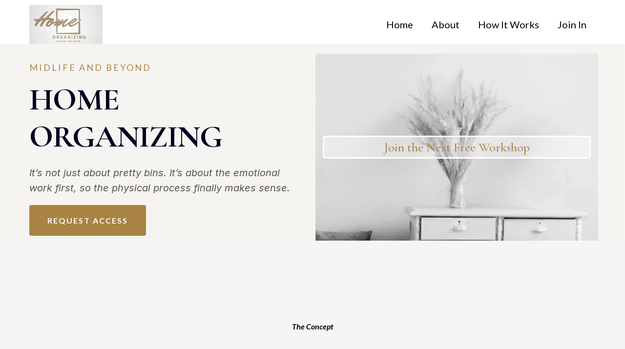

--- FILE ---
content_type: text/html;charset=utf-8
request_url: https://homeorganizingtx.com/
body_size: 50799
content:
<!DOCTYPE html><html  lang="en" data-capo=""><head><meta charset="utf-8">
<meta name="viewport" content="width=device-width, initial-scale=1">
<link rel="preconnect" href="https://fonts.gstatic.com/" crossorigin="anonymous">
<link rel="stylesheet" href="https://fonts.googleapis.com/css?family=Lato:100,100i,200,200i,300,300i,400,400i,500,500i,600,600i,700,700i,800,800i,900,900i%7COpen%20Sans:100,100i,200,200i,300,300i,400,400i,500,500i,600,600i,700,700i,800,800i,900,900i%7CMontserrat:100,100i,200,200i,300,300i,400,400i,500,500i,600,600i,700,700i,800,800i,900,900i%7CRoboto:100,100i,200,200i,300,300i,400,400i,500,500i,600,600i,700,700i,800,800i,900,900i%7CPoppins:100,100i,200,200i,300,300i,400,400i,500,500i,600,600i,700,700i,800,800i,900,900i%7CAlmarai:100,100i,200,200i,300,300i,400,400i,500,500i,600,600i,700,700i,800,800i,900,900i%7CCormorant%20Garamond:100,100i,200,200i,300,300i,400,400i,500,500i,600,600i,700,700i,800,800i,900,900i%7CAbel:100,100i,200,200i,300,300i,400,400i,500,500i,600,600i,700,700i,800,800i,900,900i%7CInter:100,100i,200,200i,300,300i,400,400i,500,500i,600,600i,700,700i,800,800i,900,900i&display=swap" media="print" onload="this.media='all'">
<style type="text/css"> 

 :root{ --primary: #37ca37;
--secondary: #188bf6;
--white: #ffffff;
--gray: #cbd5e0;
--black: #000000;
--red: #e93d3d;
--orange: #f6ad55;
--yellow: #faf089;
--green: #9ae6b4;
--teal: #81e6d9;
--malibu: #63b3ed;
--indigo: #757BBD;
--purple: #d6bcfa;
--pink: #fbb6ce;
--transparent: transparent;
--overlay: rgba(0, 0, 0, 0.5);
--color-lx2prsc2: #000321;
--color-lx2qdjfj: #F6F6FF;
--color-lx3csigp: #C9D8E0;
--color-lx2py304: #0038FF;
--color-lx2pyibt: #FF6240;
--color-lx2qgvbk: #565A7C;
--color-lgf1duy4: #0E182C;
--color-lx2q00eu: #8893A8;
--color-m1qm9bpj: #A88343;
--color-m1qmahcf: #F2EDE6;
--color-m1qn6xuz: #303037;
--color-m1qnhvew: #EBE4DB;
--color-lx3d0bih: #222639;
--color-lyrjldj8: rgba(255,255,255,0.40);
--cobalt: #155eef;
--smoke: #f5f5f5;
--brandboards-new_color_3645: #bd9e7bff;
--brandboards-new_color_4088: #c2a27eff;
--brandboards-new_color_468: #545454ff;
--brandboards-new_color_7317: #aabec4ff;
--inter: 'Inter';
--space-grotesk: 'Space Grotesk';
--arial: 'Arial';
--lato: 'Lato';
--open-sans: 'Open Sans';
--montserrat: 'Montserrat';
--roboto: 'Roboto';
--poppins: 'Poppins';
--almarai: 'Almarai';
--cormorant-garamond: 'Cormorant Garamond';
--abel: 'Abel';
--headlinefont: 'Cormorant Garamond';
--contentfont: 'Lato';
--text-color: #000000;
--link-color: #188bf6; } .bg-fixed{bottom:0;top:0;left:0;right:0;position:fixed;overflow:auto;background-color:var(--white)} 
            
            .drop-zone-draggable .hl_main_popup{box-shadow:none;padding:20px;margin-top:0;border-color:var(--gray);border-width:10px;border-style:solid;background-color:var(--white);width:720px}
            
          
#hl_main_popup.popup-body{position:absolute!important;left:50%!important;bottom:auto!important;transform:translate(-50%,0)!important;right:auto!important;box-shadow:none;padding:20px;margin-top:0;border-color:var(--gray);border-width:10px;border-style:solid;background-color:var(--white);width:720px}.--mobile #hl_main_popup.popup-body{width:380px!important}@media screen and (min-width:0px) and (max-width:480px){#hl_main_popup.popup-body{width:380px!important}} 
            
            .drop-zone-draggable .hl_main_popup-Hj2kz7KhnF{box-shadow:none;padding:20px;margin-top:0;border-color:var(--gray);border-width:10px;border-style:solid;background-color:var(--white);width:720px}
            
          
#hl_main_popup-Hj2kz7KhnF.popup-body{position:absolute!important;left:50%!important;bottom:auto!important;transform:translate(-50%,0)!important;right:auto!important;box-shadow:none;padding:20px;margin-top:0;border-color:var(--gray);border-width:10px;border-style:solid;background-color:var(--white);width:720px}.--mobile #hl_main_popup-Hj2kz7KhnF.popup-body{width:380px!important}@media screen and (min-width:0px) and (max-width:480px){#hl_main_popup-Hj2kz7KhnF.popup-body{width:380px!important}} 
 /* ---- Navbar-Vacation Property Management styles ----- */  
 :root{--white:#ffffff;--black:#000000;--transparent:transparent;--color-m1qm9bpj:#A88343}.hl_page-preview--content .section-zTqWTY3k0A{box-shadow:none;padding:10px 0 0;margin:0;background-color:var(--white);border-color:var(--black);border-width:2px;border-style:solid}@media screen and (min-width:0px) and (max-width:480px){.hl_page-preview--content .section-zTqWTY3k0A{padding-top:0}}.hl_page-preview--content .row-iqIVkDfaWM{margin:0 auto}@media screen and (min-width:0px) and (max-width:480px){.hl_page-preview--content .row-iqIVkDfaWM{margin-left:0!important;margin-bottom:0}}.hl_page-preview--content .row-iqIVkDfaWM{box-shadow:none;padding:0;background-color:var(--transparent);border-color:var(--black);border-width:2px;border-style:solid;width:100%}@media screen and (min-width:0px) and (max-width:480px){.hl_page-preview--content .row-iqIVkDfaWM{padding-bottom:0;padding-left:20px!important;padding-right:20px!important}}.hl_page-preview--content .cnav-menu-T8q319vpqw,.hl_page-preview--content .col-ikR3afb0Yg{background-color:var(--transparent);border-color:var(--black);border-width:2px;border-style:solid}.hl_page-preview--content .col-ikR3afb0Yg{box-shadow:none;padding:0 5px;width:100%;margin:0}.hl_page-preview--content .cnav-menu-T8q319vpqw{font-family:var(--contentfont);padding:0;margin-top:0;mobile-background-color:var(--white);color:var(--text-color);cart-icon-color:#000;cart-icon-active-color:#155eef;bold-text-color:var(--text-color);italic-text-color:var(--text-color);underline-text-color:var(--text-color);icon-color:var(--text-color);secondary-color:var(--color-m1qm9bpj);nav-menu-item-hover-background-color:var(--transparent);line-height:1.3em;text-transform:none;letter-spacing:0;text-align:center;nav-menu-item-spacing-x:19px;nav-menu-item-spacing-y:5px;dropdown-background:var(--white);dropdown-text-color:var(--black);dropdown-hover-color:var(--black);dropdown-item-spacing:10px;font-weight:700;margin-left:0}@media screen and (min-width:0px) and (max-width:480px){.hl_page-preview--content .cnav-menu-T8q319vpqw{padding-bottom:0}}#section-zTqWTY3k0A>.inner{max-width:1170px}#col-ikR3afb0Yg>.inner{flex-direction:column;justify-content:center;align-items:inherit;flex-wrap:nowrap}.--mobile #nav-menu-T8q319vpqw .nav-menu{font-size:20px;font-weight:undefined}#nav-menu-T8q319vpqw .nav-menu{font-size:20px;font-weight:500}#nav-menu-popup.nav-menu-T8q319vpqw .nav-menu-body{background:var(--white)}#nav-menu-T8q319vpqw .nav-menu li.nav-menu-item{display:flex;align-items:center;white-space:nowrap}#nav-menu-T8q319vpqw .items-cart-active{color:#155eef}#nav-menu-T8q319vpqw .items-cart{color:#000}#nav-menu-T8q319vpqw .nav-menu .nav-menu-item a,#nav-menu-popup.nav-menu-T8q319vpqw .nav-menu .nav-menu-item a{color:var(--text-color);cursor:pointer;height:inherit;display:flex;align-items:center;padding:5px 19px;transition:all .3s ease}#nav-menu-T8q319vpqw .nav-menu .nav-menu-item:hover a{color:var(--color-m1qm9bpj);background:var(--transparent)}#nav-menu-popup.nav-menu-T8q319vpqw .nav-menu .nav-menu-item:hover a,#nav-menu-popup.nav-menu-T8q319vpqw .nav-menu-body .nav-menu .nav-menu-item:hover{color:var(--color-m1qm9bpj)}.--mobile #nav-menu-T8q319vpqw .nav-menu .dropdown-menu .dropdown-item{font-size:18px;font-weight:undefined}#nav-menu-popup.nav-menu-T8q319vpqw .nav-menu{font-size:20px;font-family:var(--contentfont);font-weight:500}#nav-menu-T8q319vpqw .nav-menu-mobile span::before,#nav-menu-popup.nav-menu-T8q319vpqw .nav-menu-body .close-menu{color:var(--text-color);font-size:20px;font-weight:600}#nav-menu-popup.nav-menu-T8q319vpqw .nav-menu-body .nav-menu .nav-menu-item{color:var(--text-color);text-align:center;transition:all .3s ease;font-size:18px;font-weight:undefined}#nav-menu-T8q319vpqw .nav-menu .dropdown-menu .dropdown-item{font-size:18px;text-align:center;font-weight:500}#nav-menu-T8q319vpqw .nav-menu .dropdown-menu .dropdown-item a,#nav-menu-popup.nav-menu-T8q319vpqw .nav-menu .nav-dropdown-menu .nav-menu-item:hover a{color:var(--black);background:var(--white);padding:10px;transition:all .3s ease}#nav-menu-T8q319vpqw .nav-menu .dropdown-menu .dropdown-item:hover a,#nav-menu-popup.nav-menu-T8q319vpqw .nav-menu-body .nav-dropdown-menu .nav-menu-item a,#nav-menu-popup.nav-menu-T8q319vpqw .nav-menu-body .nav-dropdown-menu .nav-menu-item:hover a{color:var(--black)}#nav-menu-popup.nav-menu-T8q319vpqw .nav-menu-body .nav-dropdown-menu .nav-menu-item{background:var(--white);font-size:18px;font-weight:undefined}#nav-menu-T8q319vpqw .nav-menu-mobile span::before{cursor:pointer;content:"";font-family:"Font Awesome 5 Free"}@media screen and (min-width:0px) and (max-width:480px){.nav-menu-T8q319vpqw .branding .title{font-size:20px;line-height:1.3em;font-weight:undefined}#nav-menu-T8q319vpqw .hl-autocomplete-results li{font-size:20px}}@media screen and (min-width:481px) and (max-width:10000px){.nav-menu-T8q319vpqw .branding .title{font-size:20px;line-height:1.3em;font-weight:500}#nav-menu-T8q319vpqw .hl-autocomplete-results li{font-size:20px}}#nav-menu-T8q319vpqw strong{font-weight:700}#nav-menu-T8q319vpqw em,#nav-menu-T8q319vpqw strong,#nav-menu-T8q319vpqw u{color:var(--text-color)!important}#nav-menu-T8q319vpqw .hl-autocomplete-input{border:1px solid #cacaca;margin:1px;border-radius:16px}#nav-menu-T8q319vpqw .hl-autocomplete{font-family:inherit}#nav-menu-T8q319vpqw .hl-autocomplete-button{background:#fff}#nav-menu-T8q319vpqw .hl-autocomplete-input-wrapper{color:#000;background-color:#fff}#nav-menu-T8q319vpqw .hl-autocomplete-results{border:1px solid #cacaca;border-top:none;border-radius:16px;border-top-left-radius:0;border-top-right-radius:0;color:var(--text-color);background-color:var(--transparent)}#nav-menu-T8q319vpqw .hl-autocomplete-input:hover{border-width:1.5px;margin:.5px}#nav-menu-T8q319vpqw .hl-autocomplete-input:focus-within{border-width:2px;margin:0} 
 /* ---- Section styles ----- */ 
:root{--white:#ffffff;--black:#000000;--transparent:transparent;--color-lx2prsc2:#000321;--color-lx2py304:#0038FF;--color-lx2pyibt:#FF6240;--color-lx2qgvbk:#565A7C;--color-m1qm9bpj:#A88343;--color-m1qmahcf:#F2EDE6;--color-lyrjldj8:rgba(255,255,255,0.40)}@media screen and (min-width:0px) and (max-width:480px){.hl_page-preview--content .section-_FoIHgG9UM{margin-top:20px}}.hl_page-preview--content .section-_FoIHgG9UM{padding:0;margin-top:0;margin-bottom:0;background-color:var(--color-m1qmahcf);border-color:var(--black);border-width:2px;border-style:solid}@media screen and (min-width:0px) and (max-width:480px){.hl_page-preview--content .section-_FoIHgG9UM{padding-bottom:0;padding-top:0;margin-bottom:0;margin-left:0!important}}.hl_page-preview--content .row-esG_ElvlQ-{margin:20px auto 0;padding:0;background-color:var(--transparent);border-color:var(--black);border-width:2px;border-style:solid;width:100%}@media screen and (min-width:0px) and (max-width:480px){.hl_page-preview--content .row-esG_ElvlQ-{padding-left:0!important;padding-right:0!important;padding-bottom:0}}.hl_page-preview--content .col-2_eGBh-AKK{padding:10px 5px;background-color:var(--transparent);width:49.5%;border-color:var(--black);border-width:2px;border-style:solid;margin:0}@media screen and (min-width:0px) and (max-width:480px){.hl_page-preview--content .col-2_eGBh-AKK{padding-bottom:0;padding-top:0;margin-bottom:0}}.hl_page-preview--content .col-NL5ywGGZrw,.hl_page-preview--content .row-E8O9fgTb7M{margin:0 auto;box-shadow:none;padding:10px 5px;background-color:var(--transparent);backdrop-filter:none;border-color:var(--black);border-width:2px;border-style:solid;width:100%}.hl_page-preview--content .col-NL5ywGGZrw{margin:0}.hl_page-preview--content .button-2NYXhcPWJ2l{margin:0;text-align:center;width:auto;height:auto}.hl_page-preview--content .cbutton-2NYXhcPWJ2l{font-family:var(--headlinefont);background-color:var(--color-lyrjldj8);color:var(--color-m1qm9bpj);secondary-color:var(--white);padding:16px 32px;border-color:var(--white);border-width:3px;border-style:solid;letter-spacing:0;text-transform:none;width:100%;box-shadow:none;text-shadow:none;icon-color:var(--white)}.hl_page-preview--content .col-xyGvxx-y5iK{padding:10px 20px 10px 5px;background-color:var(--transparent);width:50.5%;border-color:var(--black);border-width:2px;border-style:solid;margin:0}@media screen and (min-width:0px) and (max-width:480px){.hl_page-preview--content .col-xyGvxx-y5iK{padding-left:20px!important;padding-right:20px!important;padding-bottom:0;margin-bottom:0}}.hl_page-preview--content .button-859_dd4FjV1{margin-top:20px;margin-bottom:0;text-align:left}@media screen and (min-width:0px) and (max-width:480px){.hl_page-preview--content .button-859_dd4FjV1{text-align:center;margin-bottom:20px}}.hl_page-preview--content .cbutton-859_dd4FjV1{font-family:var(--contentfont);background-color:var(--color-m1qm9bpj);color:var(--white);secondary-color:var(--white);text-decoration:none;padding:20px 30px;font-weight:700;border-color:var(--transparent);border-width:2px;border-style:solid;letter-spacing:2px;text-transform:uppercase;text-shadow:0 0 0 transparent;width:auto%}.hl_page-preview--content #paragraph-5IJG9Ri34Gj{margin-top:0;margin-bottom:0;margin-left:0}.hl_page-preview--content .cparagraph-5IJG9Ri34Gj{font-family:var(--contentfont);background-color:var(--transparent);color:var(--color-lx2qgvbk);icon-color:var(--text-color);font-weight:400;padding:0;opacity:1;text-shadow:0 0 0 transparent;border-color:var(--black);border-width:2px;border-style:solid;line-height:1.5em;text-transform:none;letter-spacing:0;text-align:left}@media screen and (min-width:0px) and (max-width:480px){.hl_page-preview--content .cparagraph-5IJG9Ri34Gj{text-align:center}}.hl_page-preview--content #heading-WjGgM67aR0H{margin-top:0;margin-bottom:20px}.hl_page-preview--content .cheading-WjGgM67aR0H{font-family:var(--headlinefont);background-color:var(--transparent);color:var(--color-lx2prsc2);icon-color:var(--text-color);font-weight:400;padding:10px 0 0;opacity:1;text-shadow:0 0 0 transparent;border-color:var(--black);border-width:2px;border-style:solid;line-height:1.2em;text-transform:none;letter-spacing:-1px;text-align:left}@media screen and (min-width:0px) and (max-width:480px){.hl_page-preview--content .cheading-WjGgM67aR0H{text-align:center;line-height:1.1em}}.hl_page-preview--content #sub-heading-vqhqz_B83Fi{margin-top:0;margin-bottom:0}.hl_page-preview--content .csub-heading-vqhqz_B83Fi{font-family:var(--contentfont);background-color:var(--transparent);color:var(--color-m1qm9bpj);icon-color:var(--color-lx2pyibt);font-weight:400;padding:0;opacity:1;text-shadow:0 0 0 transparent;border-color:var(--black);border-width:2px;border-style:solid;line-height:2em;text-transform:uppercase;letter-spacing:3px;text-align:left}@media screen and (min-width:0px) and (max-width:480px){.hl_page-preview--content .csub-heading-vqhqz_B83Fi{text-align:center}}#section-_FoIHgG9UM>.inner{max-width:1170px}#col-2_eGBh-AKK>.inner,#col-NL5ywGGZrw>.inner,#col-xyGvxx-y5iK>.inner{flex-direction:column;justify-content:center;align-items:inherit;flex-wrap:nowrap}@media screen and (min-width:481px) and (max-width:10000px){.button-2NYXhcPWJ2l .button-icon-end,.button-2NYXhcPWJ2l .button-icon-start,.button-2NYXhcPWJ2l .main-heading-button{font-size:26px;font-weight:500}.button-2NYXhcPWJ2l .button-icon-start{margin-right:5px}.button-2NYXhcPWJ2l .button-icon-end{margin-left:5px}.button-2NYXhcPWJ2l .sub-heading-button{font-size:15px;color:var(--white);font-weight:400}}@media screen and (min-width:0px) and (max-width:480px){.button-2NYXhcPWJ2l .button-icon-end,.button-2NYXhcPWJ2l .button-icon-start,.button-2NYXhcPWJ2l .main-heading-button{font-size:18px;font-weight:500}.button-2NYXhcPWJ2l .button-icon-start{margin-right:5px}.button-2NYXhcPWJ2l .button-icon-end{margin-left:5px}.button-2NYXhcPWJ2l .sub-heading-button{font-size:15px;color:var(--white);font-weight:undefined}}@media screen and (min-width:481px) and (max-width:10000px){.button-859_dd4FjV1 .button-icon-end,.button-859_dd4FjV1 .button-icon-start,.button-859_dd4FjV1 .main-heading-button{font-size:16px;font-weight:undefined}.button-859_dd4FjV1 .button-icon-start{margin-right:5px}.button-859_dd4FjV1 .button-icon-end{margin-left:5px}.button-859_dd4FjV1 .sub-heading-button{font-size:12px;color:var(--white);font-weight:undefined}}@media screen and (min-width:0px) and (max-width:480px){.button-859_dd4FjV1 .button-icon-end,.button-859_dd4FjV1 .button-icon-start,.button-859_dd4FjV1 .main-heading-button{font-size:14px;font-weight:undefined}.button-859_dd4FjV1 .button-icon-start{margin-right:5px}.button-859_dd4FjV1 .button-icon-end{margin-left:5px}.button-859_dd4FjV1 .sub-heading-button{font-size:12px;color:var(--white);font-weight:undefined}}.paragraph-5IJG9Ri34Gj{font-weight:400}.paragraph-5IJG9Ri34Gj strong{color:var(--color-lx2qgvbk)}.heading-WjGgM67aR0H em,.heading-WjGgM67aR0H u,.paragraph-5IJG9Ri34Gj em,.paragraph-5IJG9Ri34Gj u,.sub-heading-vqhqz_B83Fi em,.sub-heading-vqhqz_B83Fi u{color:var(--text-color)}.heading-WjGgM67aR0H a,.heading-WjGgM67aR0H a *,.paragraph-5IJG9Ri34Gj a,.paragraph-5IJG9Ri34Gj a *,.sub-heading-vqhqz_B83Fi a,.sub-heading-vqhqz_B83Fi a *{color:var(--link-color);text-decoration:none}.heading-WjGgM67aR0H a u,.heading-WjGgM67aR0H a:hover,.paragraph-5IJG9Ri34Gj a u,.paragraph-5IJG9Ri34Gj a:hover,.sub-heading-vqhqz_B83Fi a u,.sub-heading-vqhqz_B83Fi a:hover{text-decoration:underline}.heading-WjGgM67aR0H a s,.paragraph-5IJG9Ri34Gj a s,.sub-heading-vqhqz_B83Fi a s{text-decoration:line-through}@media screen and (min-width:0px) and (max-width:480px){.paragraph-5IJG9Ri34Gj h1,.paragraph-5IJG9Ri34Gj h2,.paragraph-5IJG9Ri34Gj h3,.paragraph-5IJG9Ri34Gj h4,.paragraph-5IJG9Ri34Gj h5,.paragraph-5IJG9Ri34Gj h6,.paragraph-5IJG9Ri34Gj ul li,.paragraph-5IJG9Ri34Gj.text-output{font-size:18px!important;font-weight:400}}@media screen and (min-width:481px) and (max-width:10000px){.paragraph-5IJG9Ri34Gj h1,.paragraph-5IJG9Ri34Gj h2,.paragraph-5IJG9Ri34Gj h3,.paragraph-5IJG9Ri34Gj h4,.paragraph-5IJG9Ri34Gj h5,.paragraph-5IJG9Ri34Gj h6,.paragraph-5IJG9Ri34Gj ul li,.paragraph-5IJG9Ri34Gj.text-output{font-size:20px!important;font-weight:400}}.heading-WjGgM67aR0H.text-output h1:first-child:before,.heading-WjGgM67aR0H.text-output h2:first-child:before,.heading-WjGgM67aR0H.text-output h3:first-child:before,.heading-WjGgM67aR0H.text-output h4:first-child:before,.heading-WjGgM67aR0H.text-output h5:first-child:before,.heading-WjGgM67aR0H.text-output h6:first-child:before,.heading-WjGgM67aR0H.text-output p:first-child:before,.paragraph-5IJG9Ri34Gj.text-output h1:first-child:before,.paragraph-5IJG9Ri34Gj.text-output h2:first-child:before,.paragraph-5IJG9Ri34Gj.text-output h3:first-child:before,.paragraph-5IJG9Ri34Gj.text-output h4:first-child:before,.paragraph-5IJG9Ri34Gj.text-output h5:first-child:before,.paragraph-5IJG9Ri34Gj.text-output h6:first-child:before,.paragraph-5IJG9Ri34Gj.text-output p:first-child:before{color:var(--text-color);content:'\';
    font-family: '';margin-right:5px;font-weight:700}.heading-WjGgM67aR0H{font-weight:600}.heading-WjGgM67aR0H strong{color:var(--color-lx2prsc2)}@media screen and (min-width:0px) and (max-width:480px){.heading-WjGgM67aR0H h1,.heading-WjGgM67aR0H h2,.heading-WjGgM67aR0H h3,.heading-WjGgM67aR0H h4,.heading-WjGgM67aR0H h5,.heading-WjGgM67aR0H h6,.heading-WjGgM67aR0H ul li,.heading-WjGgM67aR0H.text-output{font-size:42px!important;font-weight:600}}@media screen and (min-width:481px) and (max-width:10000px){.heading-WjGgM67aR0H h1,.heading-WjGgM67aR0H h2,.heading-WjGgM67aR0H h3,.heading-WjGgM67aR0H h4,.heading-WjGgM67aR0H h5,.heading-WjGgM67aR0H h6,.heading-WjGgM67aR0H ul li,.heading-WjGgM67aR0H.text-output{font-size:64px!important;font-weight:600}}.sub-heading-vqhqz_B83Fi{font-weight:undefined}.sub-heading-vqhqz_B83Fi strong{color:var(--color-lx2py304)}@media screen and (min-width:0px) and (max-width:480px){.sub-heading-vqhqz_B83Fi h1,.sub-heading-vqhqz_B83Fi h2,.sub-heading-vqhqz_B83Fi h3,.sub-heading-vqhqz_B83Fi h4,.sub-heading-vqhqz_B83Fi h5,.sub-heading-vqhqz_B83Fi h6,.sub-heading-vqhqz_B83Fi ul li,.sub-heading-vqhqz_B83Fi.text-output{font-size:12px!important;font-weight:undefined}}@media screen and (min-width:481px) and (max-width:10000px){.sub-heading-vqhqz_B83Fi h1,.sub-heading-vqhqz_B83Fi h2,.sub-heading-vqhqz_B83Fi h3,.sub-heading-vqhqz_B83Fi h4,.sub-heading-vqhqz_B83Fi h5,.sub-heading-vqhqz_B83Fi h6,.sub-heading-vqhqz_B83Fi ul li,.sub-heading-vqhqz_B83Fi.text-output{font-size:18px!important;font-weight:undefined}}.sub-heading-vqhqz_B83Fi.text-output h1:first-child:before,.sub-heading-vqhqz_B83Fi.text-output h2:first-child:before,.sub-heading-vqhqz_B83Fi.text-output h3:first-child:before,.sub-heading-vqhqz_B83Fi.text-output h4:first-child:before,.sub-heading-vqhqz_B83Fi.text-output h5:first-child:before,.sub-heading-vqhqz_B83Fi.text-output h6:first-child:before,.sub-heading-vqhqz_B83Fi.text-output p:first-child:before{color:var(--color-lx2pyibt);content:'\';
    font-family: '';margin-right:5px;font-weight:700} 
 /* ---- Section styles ----- */ 
:root{--black:#000000;--transparent:transparent;--color-lx3csigp:#C9D8E0;--color-m1qmahcf:#F2EDE6;--smoke:#f5f5f5}.hl_page-preview--content .section-Hhi4S3vVx7{padding:20px 0 80px;margin-top:0;margin-bottom:0;background-color:var(--smoke);border-color:var(--black);border-width:2px;border-style:solid}@media screen and (min-width:0px) and (max-width:480px){.hl_page-preview--content .section-Hhi4S3vVx7{padding-bottom:40px}}.hl_page-preview--content .row-VJFzlPtXuWZ{margin:0 auto;padding:10px 5px;backdrop-filter:none;width:100%}.hl_page-preview--content .cheading-XYeDJDMkw9v,.hl_page-preview--content .col--Ij58RboZUe,.hl_page-preview--content .row-VJFzlPtXuWZ{background-color:var(--transparent);box-shadow:none;border-color:var(--black);border-width:2px;border-style:solid}.hl_page-preview--content .col--Ij58RboZUe{padding:10px 5px;backdrop-filter:none;width:62%;margin:0}.hl_page-preview--content #heading-Lih5UVZFqDt,.hl_page-preview--content #heading-XYeDJDMkw9v,.hl_page-preview--content #paragraph--INOU3TuHAe{margin:0;width:auto;height:auto}.hl_page-preview--content .cheading-XYeDJDMkw9v{font-family:var(--headlinefont);color:var(--text-color);icon-color:var(--text-color);font-weight:400;padding:0;opacity:1;text-shadow:none;line-height:1.3em;text-transform:none;letter-spacing:0;text-align:center}.hl_page-preview--content .col-vPG0MnxO4WX{padding:10px 5px;backdrop-filter:none;width:38%;margin:0}.hl_page-preview--content .cheading-Lih5UVZFqDt,.hl_page-preview--content .col-vPG0MnxO4WX,.hl_page-preview--content .row-JK4kP4EVFTr{box-shadow:none;background-color:var(--transparent);border-color:var(--black);border-width:2px;border-style:solid}.hl_page-preview--content .cheading-Lih5UVZFqDt{font-family:var(--headlinefont);color:var(--text-color);icon-color:var(--text-color);font-weight:400;padding:0;opacity:1;text-shadow:none;line-height:1.3em;text-transform:none;letter-spacing:0;text-align:center}.hl_page-preview--content .row-JK4kP4EVFTr{margin:0 auto;padding:10px 5px;backdrop-filter:none;width:100%}.hl_page-preview--content .col-Ou414zt03ep{box-shadow:none;padding:10px 5px;backdrop-filter:none;width:100%;margin:0}.hl_page-preview--content .col-Ou414zt03ep,.hl_page-preview--content .cparagraph--INOU3TuHAe,.hl_page-preview--content .row-T6ywPN7_0I5{background-color:var(--transparent);border-color:var(--black);border-width:2px;border-style:solid}.hl_page-preview--content .cparagraph--INOU3TuHAe{font-family:var(--contentfont);color:var(--text-color);icon-color:var(--text-color);font-weight:medium;box-shadow:none;padding:10px 0;opacity:1;text-shadow:none;line-height:1.3em;text-transform:none;letter-spacing:0;text-align:center}.hl_page-preview--content .row-T6ywPN7_0I5{margin-top:20px;margin-bottom:0;padding:20px 0;width:100%}@media screen and (min-width:0px) and (max-width:480px){.hl_page-preview--content .row-T6ywPN7_0I5{padding-bottom:10px;padding-top:0}}.hl_page-preview--content .col-JYUBxxE4TWz{padding:10px 5px;background-color:var(--transparent);width:100%;border-color:var(--black);border-width:2px;border-style:solid;margin-top:0;margin-bottom:0}@media screen and (min-width:0px) and (max-width:480px){.hl_page-preview--content .col-JYUBxxE4TWz{padding-bottom:20px}}.hl_page-preview--content #sub-heading-GXa9wxWRSoj{margin-top:0;margin-bottom:0}.hl_page-preview--content .csub-heading-GXa9wxWRSoj{font-family:var(--contentfont);background-color:var(--transparent);color:var(--color-m1qmahcf);icon-color:var(--text-color);font-weight:400;padding:0;opacity:1;text-shadow:0 0 0 transparent;border-color:var(--black);border-width:2px;border-style:solid;line-height:2em;text-transform:uppercase;letter-spacing:2px;text-align:center}#section-Hhi4S3vVx7>.inner{max-width:1170px}#col--Ij58RboZUe>.inner,#col-JYUBxxE4TWz>.inner,#col-Ou414zt03ep>.inner,#col-vPG0MnxO4WX>.inner{flex-direction:column;justify-content:center;align-items:inherit;flex-wrap:nowrap}.heading-Lih5UVZFqDt,.heading-XYeDJDMkw9v{font-weight:700}.heading-Lih5UVZFqDt a,.heading-Lih5UVZFqDt a *,.heading-XYeDJDMkw9v a,.heading-XYeDJDMkw9v a *,.paragraph--INOU3TuHAe a,.paragraph--INOU3TuHAe a *,.sub-heading-GXa9wxWRSoj a,.sub-heading-GXa9wxWRSoj a *{color:var(--link-color);text-decoration:none}.heading-Lih5UVZFqDt a u,.heading-Lih5UVZFqDt a:hover,.heading-XYeDJDMkw9v a u,.heading-XYeDJDMkw9v a:hover,.paragraph--INOU3TuHAe a u,.paragraph--INOU3TuHAe a:hover,.sub-heading-GXa9wxWRSoj a u,.sub-heading-GXa9wxWRSoj a:hover{text-decoration:underline}.heading-Lih5UVZFqDt a s,.heading-XYeDJDMkw9v a s,.paragraph--INOU3TuHAe a s,.sub-heading-GXa9wxWRSoj a s{text-decoration:line-through}@media screen and (min-width:0px) and (max-width:480px){.heading-XYeDJDMkw9v h1,.heading-XYeDJDMkw9v h2,.heading-XYeDJDMkw9v h3,.heading-XYeDJDMkw9v h4,.heading-XYeDJDMkw9v h5,.heading-XYeDJDMkw9v h6,.heading-XYeDJDMkw9v ul li,.heading-XYeDJDMkw9v.text-output{font-size:48px!important;font-weight:700}}@media screen and (min-width:481px) and (max-width:10000px){.heading-XYeDJDMkw9v h1,.heading-XYeDJDMkw9v h2,.heading-XYeDJDMkw9v h3,.heading-XYeDJDMkw9v h4,.heading-XYeDJDMkw9v h5,.heading-XYeDJDMkw9v h6,.heading-XYeDJDMkw9v ul li,.heading-XYeDJDMkw9v.text-output{font-size:48px!important;font-weight:700}}.heading-Lih5UVZFqDt.text-output h1:first-child:before,.heading-Lih5UVZFqDt.text-output h2:first-child:before,.heading-Lih5UVZFqDt.text-output h3:first-child:before,.heading-Lih5UVZFqDt.text-output h4:first-child:before,.heading-Lih5UVZFqDt.text-output h5:first-child:before,.heading-Lih5UVZFqDt.text-output h6:first-child:before,.heading-Lih5UVZFqDt.text-output p:first-child:before,.heading-XYeDJDMkw9v.text-output h1:first-child:before,.heading-XYeDJDMkw9v.text-output h2:first-child:before,.heading-XYeDJDMkw9v.text-output h3:first-child:before,.heading-XYeDJDMkw9v.text-output h4:first-child:before,.heading-XYeDJDMkw9v.text-output h5:first-child:before,.heading-XYeDJDMkw9v.text-output h6:first-child:before,.heading-XYeDJDMkw9v.text-output p:first-child:before,.paragraph--INOU3TuHAe.text-output h1:first-child:before,.paragraph--INOU3TuHAe.text-output h2:first-child:before,.paragraph--INOU3TuHAe.text-output h3:first-child:before,.paragraph--INOU3TuHAe.text-output h4:first-child:before,.paragraph--INOU3TuHAe.text-output h5:first-child:before,.paragraph--INOU3TuHAe.text-output h6:first-child:before,.paragraph--INOU3TuHAe.text-output p:first-child:before,.sub-heading-GXa9wxWRSoj.text-output h1:first-child:before,.sub-heading-GXa9wxWRSoj.text-output h2:first-child:before,.sub-heading-GXa9wxWRSoj.text-output h3:first-child:before,.sub-heading-GXa9wxWRSoj.text-output h4:first-child:before,.sub-heading-GXa9wxWRSoj.text-output h5:first-child:before,.sub-heading-GXa9wxWRSoj.text-output h6:first-child:before,.sub-heading-GXa9wxWRSoj.text-output p:first-child:before{color:var(--text-color);content:'\';
    font-family: '';margin-right:5px;font-weight:700}@media screen and (min-width:0px) and (max-width:480px){.heading-Lih5UVZFqDt h1,.heading-Lih5UVZFqDt h2,.heading-Lih5UVZFqDt h3,.heading-Lih5UVZFqDt h4,.heading-Lih5UVZFqDt h5,.heading-Lih5UVZFqDt h6,.heading-Lih5UVZFqDt ul li,.heading-Lih5UVZFqDt.text-output{font-size:48px!important;font-weight:700}}@media screen and (min-width:481px) and (max-width:10000px){.heading-Lih5UVZFqDt h1,.heading-Lih5UVZFqDt h2,.heading-Lih5UVZFqDt h3,.heading-Lih5UVZFqDt h4,.heading-Lih5UVZFqDt h5,.heading-Lih5UVZFqDt h6,.heading-Lih5UVZFqDt ul li,.heading-Lih5UVZFqDt.text-output{font-size:48px!important;font-weight:700}}.paragraph--INOU3TuHAe{font-weight:400}@media screen and (min-width:0px) and (max-width:480px){.paragraph--INOU3TuHAe h1,.paragraph--INOU3TuHAe h2,.paragraph--INOU3TuHAe h3,.paragraph--INOU3TuHAe h4,.paragraph--INOU3TuHAe h5,.paragraph--INOU3TuHAe h6,.paragraph--INOU3TuHAe ul li,.paragraph--INOU3TuHAe.text-output{font-size:16px!important;font-weight:400}}@media screen and (min-width:481px) and (max-width:10000px){.paragraph--INOU3TuHAe h1,.paragraph--INOU3TuHAe h2,.paragraph--INOU3TuHAe h3,.paragraph--INOU3TuHAe h4,.paragraph--INOU3TuHAe h5,.paragraph--INOU3TuHAe h6,.paragraph--INOU3TuHAe ul li,.paragraph--INOU3TuHAe.text-output{font-size:16px!important;font-weight:400}}.sub-heading-GXa9wxWRSoj{font-weight:undefined}.sub-heading-GXa9wxWRSoj strong{color:var(--color-lx3csigp)}.sub-heading-GXa9wxWRSoj em,.sub-heading-GXa9wxWRSoj u{color:var(--text-color)}@media screen and (min-width:0px) and (max-width:480px){.sub-heading-GXa9wxWRSoj h1,.sub-heading-GXa9wxWRSoj h2,.sub-heading-GXa9wxWRSoj h3,.sub-heading-GXa9wxWRSoj h4,.sub-heading-GXa9wxWRSoj h5,.sub-heading-GXa9wxWRSoj h6,.sub-heading-GXa9wxWRSoj ul li,.sub-heading-GXa9wxWRSoj.text-output{font-size:12px!important;font-weight:undefined}}@media screen and (min-width:481px) and (max-width:10000px){.sub-heading-GXa9wxWRSoj h1,.sub-heading-GXa9wxWRSoj h2,.sub-heading-GXa9wxWRSoj h3,.sub-heading-GXa9wxWRSoj h4,.sub-heading-GXa9wxWRSoj h5,.sub-heading-GXa9wxWRSoj h6,.sub-heading-GXa9wxWRSoj ul li,.sub-heading-GXa9wxWRSoj.text-output{font-size:18px!important;font-weight:undefined}} 
 /* ---- Section styles ----- */ 
:root{--black:#000000;--transparent:transparent;--color-lx2prsc2:#000321;--color-lx2py304:#0038FF;--color-lx2qgvbk:#565A7C;--color-m1qm9bpj:#A88343;--color-m1qmahcf:#F2EDE6;--color-m1qnhvew:#EBE4DB}.hl_page-preview--content .section-mta93lor8G{padding:80px 0;background-color:var(--color-m1qmahcf);border-color:var(--black);border-width:2px;border-style:solid;margin:0}@media screen and (min-width:0px) and (max-width:480px){.hl_page-preview--content .section-mta93lor8G{padding-top:60px;padding-bottom:60px;margin-left:0!important}}.hl_page-preview--content .row-K9obT_O40pC{margin:20px auto 20px 0;padding:0 20px;background-color:var(--transparent);border-color:var(--black);border-width:2px;border-style:solid;width:100%}@media screen and (min-width:0px) and (max-width:480px){.hl_page-preview--content .row-K9obT_O40pC{padding-left:20px!important;padding-right:20px!important}}.hl_page-preview--content .col-tmFXyGInW5v{padding:80px;background-color:var(--color-m1qnhvew);width:100%;border-color:var(--black);border-width:2px;border-style:solid;margin:100px 0 0-300px}@media screen and (min-width:0px) and (max-width:480px){.hl_page-preview--content .col-tmFXyGInW5v{padding-top:20px;padding-left:20px!important;padding-right:20px!important;padding-bottom:40px;margin-top:0}}.hl_page-preview--content #paragraph-Bqc-BZKibUC{margin-top:0;margin-bottom:20px}.hl_page-preview--content .cparagraph-Bqc-BZKibUC{font-family:var(--contentfont);background-color:var(--transparent);color:var(--color-lx2qgvbk);icon-color:var(--text-color);font-weight:400;padding:10px 0 20px;opacity:1;text-shadow:0 0 0 transparent;border-color:var(--black);border-width:2px;border-style:solid;line-height:1.5em;text-transform:none;letter-spacing:0;text-align:left;inline-colors:var(--color-m1qm9bpj)}@media screen and (min-width:0px) and (max-width:480px){.hl_page-preview--content .cparagraph-Bqc-BZKibUC{padding-bottom:10px}}.hl_page-preview--content #sub-heading-hmRUO04fhjd{margin-top:0;margin-bottom:0}.hl_page-preview--content .cheading-fu2GBu5L_Ee,.hl_page-preview--content .csub-heading-hmRUO04fhjd{font-family:var(--contentfont);background-color:var(--transparent);color:var(--color-m1qm9bpj);icon-color:var(--text-color);font-weight:400;padding:0;opacity:1;text-shadow:0 0 0 transparent;border-color:var(--black);border-width:2px;border-style:solid;line-height:2em;text-transform:uppercase;letter-spacing:2px;text-align:left}.hl_page-preview--content #heading-fu2GBu5L_Ee{margin-top:0;margin-bottom:10px}.hl_page-preview--content .cheading-fu2GBu5L_Ee{font-family:var(--headlinefont);color:var(--color-lx2prsc2);padding:10px 0 0;line-height:1.2em;text-transform:none;letter-spacing:-1px}.hl_page-preview--content .col-kr23QbHqm0Y{padding:0 20px;background-color:var(--transparent);width:100%;border-color:var(--black);border-width:1px;border-style:solid;margin:0}@media screen and (min-width:0px) and (max-width:480px){.hl_page-preview--content .col-kr23QbHqm0Y{padding-top:40px;padding-bottom:40px;margin-left:0!important}}#section-mta93lor8G>.inner{max-width:100%}#col-kr23QbHqm0Y>.inner,#col-tmFXyGInW5v>.inner{flex-direction:column;justify-content:center;align-items:inherit;flex-wrap:nowrap}.heading-fu2GBu5L_Ee,.paragraph-Bqc-BZKibUC,.sub-heading-hmRUO04fhjd{font-weight:undefined}.heading-fu2GBu5L_Ee a,.heading-fu2GBu5L_Ee a *,.paragraph-Bqc-BZKibUC a,.paragraph-Bqc-BZKibUC a *,.sub-heading-hmRUO04fhjd a,.sub-heading-hmRUO04fhjd a *{color:var(--link-color);text-decoration:none}.heading-fu2GBu5L_Ee a u,.heading-fu2GBu5L_Ee a:hover,.paragraph-Bqc-BZKibUC a u,.paragraph-Bqc-BZKibUC a:hover,.sub-heading-hmRUO04fhjd a u,.sub-heading-hmRUO04fhjd a:hover{text-decoration:underline}.heading-fu2GBu5L_Ee a s,.paragraph-Bqc-BZKibUC a s,.sub-heading-hmRUO04fhjd a s{text-decoration:line-through}@media screen and (min-width:0px) and (max-width:480px){.paragraph-Bqc-BZKibUC h1,.paragraph-Bqc-BZKibUC h2,.paragraph-Bqc-BZKibUC h3,.paragraph-Bqc-BZKibUC h4,.paragraph-Bqc-BZKibUC h5,.paragraph-Bqc-BZKibUC h6,.paragraph-Bqc-BZKibUC ul li,.paragraph-Bqc-BZKibUC.text-output{font-size:16px!important;font-weight:undefined}}@media screen and (min-width:481px) and (max-width:10000px){.paragraph-Bqc-BZKibUC h1,.paragraph-Bqc-BZKibUC h2,.paragraph-Bqc-BZKibUC h3,.paragraph-Bqc-BZKibUC h4,.paragraph-Bqc-BZKibUC h5,.paragraph-Bqc-BZKibUC h6,.paragraph-Bqc-BZKibUC ul li,.paragraph-Bqc-BZKibUC.text-output{font-size:18px!important;font-weight:undefined}}.heading-fu2GBu5L_Ee.text-output h1:first-child:before,.heading-fu2GBu5L_Ee.text-output h2:first-child:before,.heading-fu2GBu5L_Ee.text-output h3:first-child:before,.heading-fu2GBu5L_Ee.text-output h4:first-child:before,.heading-fu2GBu5L_Ee.text-output h5:first-child:before,.heading-fu2GBu5L_Ee.text-output h6:first-child:before,.heading-fu2GBu5L_Ee.text-output p:first-child:before,.paragraph-Bqc-BZKibUC.text-output h1:first-child:before,.paragraph-Bqc-BZKibUC.text-output h2:first-child:before,.paragraph-Bqc-BZKibUC.text-output h3:first-child:before,.paragraph-Bqc-BZKibUC.text-output h4:first-child:before,.paragraph-Bqc-BZKibUC.text-output h5:first-child:before,.paragraph-Bqc-BZKibUC.text-output h6:first-child:before,.paragraph-Bqc-BZKibUC.text-output p:first-child:before,.sub-heading-hmRUO04fhjd.text-output h1:first-child:before,.sub-heading-hmRUO04fhjd.text-output h2:first-child:before,.sub-heading-hmRUO04fhjd.text-output h3:first-child:before,.sub-heading-hmRUO04fhjd.text-output h4:first-child:before,.sub-heading-hmRUO04fhjd.text-output h5:first-child:before,.sub-heading-hmRUO04fhjd.text-output h6:first-child:before,.sub-heading-hmRUO04fhjd.text-output p:first-child:before{color:var(--text-color);content:'\';
    font-family: '';margin-right:5px;font-weight:700}.sub-heading-hmRUO04fhjd strong{color:var(--color-lx2py304)}.heading-fu2GBu5L_Ee em,.heading-fu2GBu5L_Ee u,.sub-heading-hmRUO04fhjd em,.sub-heading-hmRUO04fhjd u{color:var(--text-color)}@media screen and (min-width:0px) and (max-width:480px){.sub-heading-hmRUO04fhjd h1,.sub-heading-hmRUO04fhjd h2,.sub-heading-hmRUO04fhjd h3,.sub-heading-hmRUO04fhjd h4,.sub-heading-hmRUO04fhjd h5,.sub-heading-hmRUO04fhjd h6,.sub-heading-hmRUO04fhjd ul li,.sub-heading-hmRUO04fhjd.text-output{font-size:12px!important;font-weight:undefined}}@media screen and (min-width:481px) and (max-width:10000px){.sub-heading-hmRUO04fhjd h1,.sub-heading-hmRUO04fhjd h2,.sub-heading-hmRUO04fhjd h3,.sub-heading-hmRUO04fhjd h4,.sub-heading-hmRUO04fhjd h5,.sub-heading-hmRUO04fhjd h6,.sub-heading-hmRUO04fhjd ul li,.sub-heading-hmRUO04fhjd.text-output{font-size:18px!important;font-weight:undefined}}.heading-fu2GBu5L_Ee strong{color:var(--color-lx2prsc2)}@media screen and (min-width:0px) and (max-width:480px){.heading-fu2GBu5L_Ee h1,.heading-fu2GBu5L_Ee h2,.heading-fu2GBu5L_Ee h3,.heading-fu2GBu5L_Ee h4,.heading-fu2GBu5L_Ee h5,.heading-fu2GBu5L_Ee h6,.heading-fu2GBu5L_Ee ul li,.heading-fu2GBu5L_Ee.text-output{font-size:32px!important;font-weight:undefined}}@media screen and (min-width:481px) and (max-width:10000px){.heading-fu2GBu5L_Ee h1,.heading-fu2GBu5L_Ee h2,.heading-fu2GBu5L_Ee h3,.heading-fu2GBu5L_Ee h4,.heading-fu2GBu5L_Ee h5,.heading-fu2GBu5L_Ee h6,.heading-fu2GBu5L_Ee ul li,.heading-fu2GBu5L_Ee.text-output{font-size:35px!important;font-weight:undefined}} 
 /* ---- listings-Vacation Property Management styles ----- */ 
:root{--black:#000000;--transparent:transparent;--color-m1qm9bpj:#A88343;--color-m1qmahcf:#F2EDE6}@media screen and (min-width:0px) and (max-width:480px){.hl_page-preview--content .section-kYd13VaUvw{margin-left:0!important}}.hl_page-preview--content .section-kYd13VaUvw{padding:20px 0 80px;margin-top:0;margin-bottom:0;background-color:var(--color-m1qmahcf);border-color:var(--black);border-width:2px;border-style:solid;margin-left:0}@media screen and (min-width:0px) and (max-width:480px){.hl_page-preview--content .section-kYd13VaUvw{padding-bottom:40px;padding-top:40px}}.hl_page-preview--content .row-RLfdf3mJWl{margin-top:20px;margin-bottom:0}@media screen and (min-width:0px) and (max-width:480px){.hl_page-preview--content .row-RLfdf3mJWl{margin-top:0;margin-bottom:0}}.hl_page-preview--content .row-RLfdf3mJWl{padding:20px 0;background-color:var(--transparent);border-color:var(--black);border-width:2px;border-style:solid;width:100%}@media screen and (min-width:0px) and (max-width:480px){.hl_page-preview--content .row-RLfdf3mJWl{padding-left:10px!important;padding-top:0;padding-bottom:20px}}.hl_page-preview--content .col-nmblIheVZx{padding:10px 5px;background-color:var(--transparent);width:100%;border-color:var(--black);border-width:2px;border-style:solid;margin-top:0;margin-bottom:0}@media screen and (min-width:0px) and (max-width:480px){.hl_page-preview--content .col-nmblIheVZx{padding-bottom:0;padding-top:0}}.hl_page-preview--content .col-hSSJmr90zj,.hl_page-preview--content .row-REt-p3pECS{margin:0 auto;box-shadow:none;padding:10px 5px;background-color:var(--transparent);backdrop-filter:none;border-color:var(--black);border-width:2px;border-style:solid;width:100%}.hl_page-preview--content .col-hSSJmr90zj{width:50%;margin:0}.hl_page-preview--content #heading-EVxlh8CyBe,.hl_page-preview--content #heading-OWyaeXjKWd,.hl_page-preview--content #heading-leRSYjZONc,.hl_page-preview--content #heading-p5Jie9FLO-,.hl_page-preview--content #sub-heading-3w7eGrW_mz,.hl_page-preview--content #sub-heading-czM--t1Dzj,.hl_page-preview--content #sub-heading-ge802HemMV,.hl_page-preview--content #sub-heading-rk3nmjFEAD{margin:0;width:auto;height:auto}.hl_page-preview--content .cheading-leRSYjZONc,.hl_page-preview--content .csub-heading-czM--t1Dzj,.hl_page-preview--content .csub-heading-rk3nmjFEAD{font-family:var(--headlinefont);icon-color:var(--text-color);font-weight:400;opacity:1;text-shadow:none;line-height:1.3em;text-transform:none;letter-spacing:0;text-align:left}.hl_page-preview--content .csub-heading-rk3nmjFEAD{background-color:var(--transparent);color:var(--color-m1qm9bpj);inline-colors:var(--brandboards-new_color_468),var(--color-m1qm9bpj);box-shadow:none;padding:10px 0;border-color:var(--black);border-width:2px;border-style:solid}.hl_page-preview--content .cheading-leRSYjZONc,.hl_page-preview--content .csub-heading-czM--t1Dzj{color:var(--text-color)}.hl_page-preview--content .csub-heading-czM--t1Dzj{background-color:var(--transparent);inline-colors:var(--brandboards-new_color_468);box-shadow:none;padding:10px 0;border-color:var(--black);border-width:2px;border-style:solid}.hl_page-preview--content .cheading-leRSYjZONc{padding:0}.hl_page-preview--content .cheading-OWyaeXjKWd,.hl_page-preview--content .cheading-leRSYjZONc,.hl_page-preview--content .csub-heading-3w7eGrW_mz{background-color:var(--transparent);box-shadow:none;border-color:var(--black);border-width:2px;border-style:solid}.hl_page-preview--content .csub-heading-3w7eGrW_mz{font-family:var(--headlinefont);color:var(--text-color);inline-colors:var(--brandboards-new_color_468);icon-color:var(--text-color);font-weight:400;padding:10px 0;opacity:1;text-shadow:none;line-height:1.3em;text-transform:none;letter-spacing:0;text-align:left}.hl_page-preview--content .cheading-OWyaeXjKWd{padding:0}.hl_page-preview--content .cheading-OWyaeXjKWd,.hl_page-preview--content .cheading-p5Jie9FLO-,.hl_page-preview--content .csub-heading-ge802HemMV{font-family:var(--headlinefont);color:var(--text-color);icon-color:var(--text-color);font-weight:400;opacity:1;text-shadow:none;line-height:1.3em;text-transform:none;letter-spacing:0;text-align:left}.hl_page-preview--content .csub-heading-ge802HemMV{background-color:var(--transparent);inline-colors:var(--brandboards-new_color_468);box-shadow:none;padding:10px 0;border-color:var(--black);border-width:2px;border-style:solid}.hl_page-preview--content .cheading-p5Jie9FLO-{padding:0}.hl_page-preview--content .cheading-EVxlh8CyBe,.hl_page-preview--content .cheading-p5Jie9FLO-,.hl_page-preview--content .col-2ws4x_dGgJ{background-color:var(--transparent);box-shadow:none;border-color:var(--black);border-width:2px;border-style:solid}.hl_page-preview--content .col-2ws4x_dGgJ{padding:10px 5px;backdrop-filter:none;width:50%;margin:0}.hl_page-preview--content .cheading-EVxlh8CyBe{font-family:var(--headlinefont);color:var(--text-color);icon-color:var(--text-color);font-weight:400;padding:0;opacity:1;text-shadow:none;line-height:1.3em;text-transform:none;letter-spacing:0;text-align:center}#section-kYd13VaUvw>.inner{max-width:1170px}#col-hSSJmr90zj>.inner,#col-nmblIheVZx>.inner{flex-direction:column;justify-content:center;align-items:inherit;flex-wrap:nowrap}.sub-heading-czM--t1Dzj,.sub-heading-rk3nmjFEAD{font-weight:400}.heading-EVxlh8CyBe a,.heading-EVxlh8CyBe a *,.heading-OWyaeXjKWd a,.heading-OWyaeXjKWd a *,.heading-leRSYjZONc a,.heading-leRSYjZONc a *,.heading-p5Jie9FLO- a,.heading-p5Jie9FLO- a *,.sub-heading-3w7eGrW_mz a,.sub-heading-3w7eGrW_mz a *,.sub-heading-czM--t1Dzj a,.sub-heading-czM--t1Dzj a *,.sub-heading-ge802HemMV a,.sub-heading-ge802HemMV a *,.sub-heading-rk3nmjFEAD a,.sub-heading-rk3nmjFEAD a *{color:var(--link-color);text-decoration:none}.heading-EVxlh8CyBe a u,.heading-EVxlh8CyBe a:hover,.heading-OWyaeXjKWd a u,.heading-OWyaeXjKWd a:hover,.heading-leRSYjZONc a u,.heading-leRSYjZONc a:hover,.heading-p5Jie9FLO- a u,.heading-p5Jie9FLO- a:hover,.sub-heading-3w7eGrW_mz a u,.sub-heading-3w7eGrW_mz a:hover,.sub-heading-czM--t1Dzj a u,.sub-heading-czM--t1Dzj a:hover,.sub-heading-ge802HemMV a u,.sub-heading-ge802HemMV a:hover,.sub-heading-rk3nmjFEAD a u,.sub-heading-rk3nmjFEAD a:hover{text-decoration:underline}.heading-EVxlh8CyBe a s,.heading-OWyaeXjKWd a s,.heading-leRSYjZONc a s,.heading-p5Jie9FLO- a s,.sub-heading-3w7eGrW_mz a s,.sub-heading-czM--t1Dzj a s,.sub-heading-ge802HemMV a s,.sub-heading-rk3nmjFEAD a s{text-decoration:line-through}@media screen and (min-width:0px) and (max-width:480px){.sub-heading-rk3nmjFEAD h1,.sub-heading-rk3nmjFEAD h2,.sub-heading-rk3nmjFEAD h3,.sub-heading-rk3nmjFEAD h4,.sub-heading-rk3nmjFEAD h5,.sub-heading-rk3nmjFEAD h6,.sub-heading-rk3nmjFEAD ul li,.sub-heading-rk3nmjFEAD.text-output{font-size:20px!important;font-weight:400}}@media screen and (min-width:481px) and (max-width:10000px){.sub-heading-rk3nmjFEAD h1,.sub-heading-rk3nmjFEAD h2,.sub-heading-rk3nmjFEAD h3,.sub-heading-rk3nmjFEAD h4,.sub-heading-rk3nmjFEAD h5,.sub-heading-rk3nmjFEAD h6,.sub-heading-rk3nmjFEAD ul li,.sub-heading-rk3nmjFEAD.text-output{font-size:20px!important;font-weight:400}}.heading-EVxlh8CyBe.text-output h1:first-child:before,.heading-EVxlh8CyBe.text-output h2:first-child:before,.heading-EVxlh8CyBe.text-output h3:first-child:before,.heading-EVxlh8CyBe.text-output h4:first-child:before,.heading-EVxlh8CyBe.text-output h5:first-child:before,.heading-EVxlh8CyBe.text-output h6:first-child:before,.heading-EVxlh8CyBe.text-output p:first-child:before,.heading-OWyaeXjKWd.text-output h1:first-child:before,.heading-OWyaeXjKWd.text-output h2:first-child:before,.heading-OWyaeXjKWd.text-output h3:first-child:before,.heading-OWyaeXjKWd.text-output h4:first-child:before,.heading-OWyaeXjKWd.text-output h5:first-child:before,.heading-OWyaeXjKWd.text-output h6:first-child:before,.heading-OWyaeXjKWd.text-output p:first-child:before,.heading-leRSYjZONc.text-output h1:first-child:before,.heading-leRSYjZONc.text-output h2:first-child:before,.heading-leRSYjZONc.text-output h3:first-child:before,.heading-leRSYjZONc.text-output h4:first-child:before,.heading-leRSYjZONc.text-output h5:first-child:before,.heading-leRSYjZONc.text-output h6:first-child:before,.heading-leRSYjZONc.text-output p:first-child:before,.heading-p5Jie9FLO-.text-output h1:first-child:before,.heading-p5Jie9FLO-.text-output h2:first-child:before,.heading-p5Jie9FLO-.text-output h3:first-child:before,.heading-p5Jie9FLO-.text-output h4:first-child:before,.heading-p5Jie9FLO-.text-output h5:first-child:before,.heading-p5Jie9FLO-.text-output h6:first-child:before,.heading-p5Jie9FLO-.text-output p:first-child:before,.sub-heading-3w7eGrW_mz.text-output h1:first-child:before,.sub-heading-3w7eGrW_mz.text-output h2:first-child:before,.sub-heading-3w7eGrW_mz.text-output h3:first-child:before,.sub-heading-3w7eGrW_mz.text-output h4:first-child:before,.sub-heading-3w7eGrW_mz.text-output h5:first-child:before,.sub-heading-3w7eGrW_mz.text-output h6:first-child:before,.sub-heading-3w7eGrW_mz.text-output p:first-child:before,.sub-heading-czM--t1Dzj.text-output h1:first-child:before,.sub-heading-czM--t1Dzj.text-output h2:first-child:before,.sub-heading-czM--t1Dzj.text-output h3:first-child:before,.sub-heading-czM--t1Dzj.text-output h4:first-child:before,.sub-heading-czM--t1Dzj.text-output h5:first-child:before,.sub-heading-czM--t1Dzj.text-output h6:first-child:before,.sub-heading-czM--t1Dzj.text-output p:first-child:before,.sub-heading-ge802HemMV.text-output h1:first-child:before,.sub-heading-ge802HemMV.text-output h2:first-child:before,.sub-heading-ge802HemMV.text-output h3:first-child:before,.sub-heading-ge802HemMV.text-output h4:first-child:before,.sub-heading-ge802HemMV.text-output h5:first-child:before,.sub-heading-ge802HemMV.text-output h6:first-child:before,.sub-heading-ge802HemMV.text-output p:first-child:before,.sub-heading-rk3nmjFEAD.text-output h1:first-child:before,.sub-heading-rk3nmjFEAD.text-output h2:first-child:before,.sub-heading-rk3nmjFEAD.text-output h3:first-child:before,.sub-heading-rk3nmjFEAD.text-output h4:first-child:before,.sub-heading-rk3nmjFEAD.text-output h5:first-child:before,.sub-heading-rk3nmjFEAD.text-output h6:first-child:before,.sub-heading-rk3nmjFEAD.text-output p:first-child:before{color:var(--text-color);content:'\';
    font-family: '';margin-right:5px;font-weight:700}@media screen and (min-width:0px) and (max-width:480px){.sub-heading-czM--t1Dzj h1,.sub-heading-czM--t1Dzj h2,.sub-heading-czM--t1Dzj h3,.sub-heading-czM--t1Dzj h4,.sub-heading-czM--t1Dzj h5,.sub-heading-czM--t1Dzj h6,.sub-heading-czM--t1Dzj ul li,.sub-heading-czM--t1Dzj.text-output{font-size:18px!important;font-weight:400}}@media screen and (min-width:481px) and (max-width:10000px){.sub-heading-czM--t1Dzj h1,.sub-heading-czM--t1Dzj h2,.sub-heading-czM--t1Dzj h3,.sub-heading-czM--t1Dzj h4,.sub-heading-czM--t1Dzj h5,.sub-heading-czM--t1Dzj h6,.sub-heading-czM--t1Dzj ul li,.sub-heading-czM--t1Dzj.text-output{font-size:18px!important;font-weight:400}}.heading-leRSYjZONc{font-weight:700}@media screen and (min-width:0px) and (max-width:480px){.heading-leRSYjZONc h1,.heading-leRSYjZONc h2,.heading-leRSYjZONc h3,.heading-leRSYjZONc h4,.heading-leRSYjZONc h5,.heading-leRSYjZONc h6,.heading-leRSYjZONc ul li,.heading-leRSYjZONc.text-output{font-size:25px!important;font-weight:700}}@media screen and (min-width:481px) and (max-width:10000px){.heading-leRSYjZONc h1,.heading-leRSYjZONc h2,.heading-leRSYjZONc h3,.heading-leRSYjZONc h4,.heading-leRSYjZONc h5,.heading-leRSYjZONc h6,.heading-leRSYjZONc ul li,.heading-leRSYjZONc.text-output{font-size:25px!important;font-weight:700}}.sub-heading-3w7eGrW_mz{font-weight:400}@media screen and (min-width:0px) and (max-width:480px){.sub-heading-3w7eGrW_mz h1,.sub-heading-3w7eGrW_mz h2,.sub-heading-3w7eGrW_mz h3,.sub-heading-3w7eGrW_mz h4,.sub-heading-3w7eGrW_mz h5,.sub-heading-3w7eGrW_mz h6,.sub-heading-3w7eGrW_mz ul li,.sub-heading-3w7eGrW_mz.text-output{font-size:18px!important;font-weight:400}}@media screen and (min-width:481px) and (max-width:10000px){.sub-heading-3w7eGrW_mz h1,.sub-heading-3w7eGrW_mz h2,.sub-heading-3w7eGrW_mz h3,.sub-heading-3w7eGrW_mz h4,.sub-heading-3w7eGrW_mz h5,.sub-heading-3w7eGrW_mz h6,.sub-heading-3w7eGrW_mz ul li,.sub-heading-3w7eGrW_mz.text-output{font-size:18px!important;font-weight:400}}.heading-OWyaeXjKWd{font-weight:700}@media screen and (min-width:0px) and (max-width:480px){.heading-OWyaeXjKWd h1,.heading-OWyaeXjKWd h2,.heading-OWyaeXjKWd h3,.heading-OWyaeXjKWd h4,.heading-OWyaeXjKWd h5,.heading-OWyaeXjKWd h6,.heading-OWyaeXjKWd ul li,.heading-OWyaeXjKWd.text-output{font-size:25px!important;font-weight:700}}@media screen and (min-width:481px) and (max-width:10000px){.heading-OWyaeXjKWd h1,.heading-OWyaeXjKWd h2,.heading-OWyaeXjKWd h3,.heading-OWyaeXjKWd h4,.heading-OWyaeXjKWd h5,.heading-OWyaeXjKWd h6,.heading-OWyaeXjKWd ul li,.heading-OWyaeXjKWd.text-output{font-size:25px!important;font-weight:700}}.sub-heading-ge802HemMV{font-weight:400}@media screen and (min-width:0px) and (max-width:480px){.sub-heading-ge802HemMV h1,.sub-heading-ge802HemMV h2,.sub-heading-ge802HemMV h3,.sub-heading-ge802HemMV h4,.sub-heading-ge802HemMV h5,.sub-heading-ge802HemMV h6,.sub-heading-ge802HemMV ul li,.sub-heading-ge802HemMV.text-output{font-size:18px!important;font-weight:400}}@media screen and (min-width:481px) and (max-width:10000px){.sub-heading-ge802HemMV h1,.sub-heading-ge802HemMV h2,.sub-heading-ge802HemMV h3,.sub-heading-ge802HemMV h4,.sub-heading-ge802HemMV h5,.sub-heading-ge802HemMV h6,.sub-heading-ge802HemMV ul li,.sub-heading-ge802HemMV.text-output{font-size:18px!important;font-weight:400}}.heading-EVxlh8CyBe,.heading-p5Jie9FLO-{font-weight:700}@media screen and (min-width:0px) and (max-width:480px){.heading-p5Jie9FLO- h1,.heading-p5Jie9FLO- h2,.heading-p5Jie9FLO- h3,.heading-p5Jie9FLO- h4,.heading-p5Jie9FLO- h5,.heading-p5Jie9FLO- h6,.heading-p5Jie9FLO- ul li,.heading-p5Jie9FLO-.text-output{font-size:25px!important;font-weight:700}}@media screen and (min-width:481px) and (max-width:10000px){.heading-p5Jie9FLO- h1,.heading-p5Jie9FLO- h2,.heading-p5Jie9FLO- h3,.heading-p5Jie9FLO- h4,.heading-p5Jie9FLO- h5,.heading-p5Jie9FLO- h6,.heading-p5Jie9FLO- ul li,.heading-p5Jie9FLO-.text-output{font-size:25px!important;font-weight:700}}#col-2ws4x_dGgJ>.inner{flex-direction:column;justify-content:flex-start;align-items:inherit;flex-wrap:nowrap}@media screen and (min-width:0px) and (max-width:480px){.heading-EVxlh8CyBe h1,.heading-EVxlh8CyBe h2,.heading-EVxlh8CyBe h3,.heading-EVxlh8CyBe h4,.heading-EVxlh8CyBe h5,.heading-EVxlh8CyBe h6,.heading-EVxlh8CyBe ul li,.heading-EVxlh8CyBe.text-output{font-size:48px!important;font-weight:700}}@media screen and (min-width:481px) and (max-width:10000px){.heading-EVxlh8CyBe h1,.heading-EVxlh8CyBe h2,.heading-EVxlh8CyBe h3,.heading-EVxlh8CyBe h4,.heading-EVxlh8CyBe h5,.heading-EVxlh8CyBe h6,.heading-EVxlh8CyBe ul li,.heading-EVxlh8CyBe.text-output{font-size:48px!important;font-weight:700}} 
 /* ---- Section styles ----- */ 
:root{--white:#ffffff;--black:#000000;--transparent:transparent;--color-lx2prsc2:#000321;--color-lx2py304:#0038FF;--color-lx2qgvbk:#565A7C;--color-m1qm9bpj:#A88343;--color-m1qmahcf:#F2EDE6;--color-m1qnhvew:#EBE4DB}.hl_page-preview--content .section-7aufWYYU-u{padding:80px 0;background-color:var(--color-m1qmahcf);border-color:var(--black);border-width:2px;border-style:solid;margin:0}@media screen and (min-width:0px) and (max-width:480px){.hl_page-preview--content .section-7aufWYYU-u{padding-top:60px;padding-bottom:60px;margin-left:0!important}}.hl_page-preview--content .row-4XUiFWH-0Qo{margin:20px auto 20px 0;padding:0 20px;background-color:var(--transparent);border-color:var(--black);border-width:2px;border-style:solid;width:100%}@media screen and (min-width:0px) and (max-width:480px){.hl_page-preview--content .row-4XUiFWH-0Qo{padding-left:20px!important;padding-right:20px!important}}.hl_page-preview--content .col-duIqz50Voom{padding:80px;background-color:var(--color-m1qnhvew);width:46.6%;border-color:var(--black);border-width:2px;border-style:solid;margin:100px 0 0-300px}@media screen and (min-width:0px) and (max-width:480px){.hl_page-preview--content .col-duIqz50Voom{padding-top:20px;padding-left:20px!important;padding-right:20px!important;padding-bottom:40px;margin-top:0}}.hl_page-preview--content .button-2qmTZivLVbn{margin-top:0;margin-bottom:0;text-align:left}.hl_page-preview--content .cbutton-2qmTZivLVbn{font-family:var(--contentfont);background-color:var(--color-m1qm9bpj);color:var(--white);secondary-color:var(--white);text-decoration:none;padding:20px 30px;font-weight:700;border-color:var(--transparent);border-width:2px;border-style:solid;letter-spacing:2px;text-transform:uppercase;text-shadow:0 0 0 transparent;width:auto%}.hl_page-preview--content #paragraph-PESsuAf3F0P{margin-top:0;margin-bottom:20px}.hl_page-preview--content .cparagraph-PESsuAf3F0P{font-family:var(--contentfont);background-color:var(--transparent);color:var(--color-lx2qgvbk);icon-color:var(--text-color);font-weight:400;padding:10px 0 20px;opacity:1;text-shadow:0 0 0 transparent;border-color:var(--black);border-width:2px;border-style:solid;line-height:1.5em;text-transform:none;letter-spacing:0;text-align:left}@media screen and (min-width:0px) and (max-width:480px){.hl_page-preview--content .cparagraph-PESsuAf3F0P{padding-bottom:10px}}.hl_page-preview--content #sub-heading-bR31mC18g42{margin-top:0;margin-bottom:0}.hl_page-preview--content .cheading-S4s-2oX1kSg,.hl_page-preview--content .csub-heading-bR31mC18g42{background-color:var(--transparent);icon-color:var(--text-color);font-weight:400;opacity:1;text-shadow:0 0 0 transparent;border-color:var(--black);border-width:2px;border-style:solid;text-align:left}.hl_page-preview--content .csub-heading-bR31mC18g42{font-family:var(--contentfont);color:var(--color-m1qm9bpj);padding:0;line-height:2em;text-transform:uppercase;letter-spacing:2px;inline-colors:var(--color-m1qm9bpj)}.hl_page-preview--content #heading-S4s-2oX1kSg{margin-top:0;margin-bottom:10px}.hl_page-preview--content .cheading-S4s-2oX1kSg{font-family:var(--headlinefont);color:var(--color-lx2prsc2);padding:10px 0 0;line-height:1.2em;text-transform:none;letter-spacing:-1px}.hl_page-preview--content .col-FW7x7UUjuo9{padding:0 20px;background-color:var(--transparent);width:89.3%;border-color:var(--black);border-width:1px;border-style:solid;margin:0}@media screen and (min-width:0px) and (max-width:480px){.hl_page-preview--content .col-FW7x7UUjuo9{padding-top:40px;padding-bottom:40px;margin-left:0!important}}#section-7aufWYYU-u>.inner{max-width:100%}#col-FW7x7UUjuo9>.inner,#col-duIqz50Voom>.inner{flex-direction:column;justify-content:center;align-items:inherit;flex-wrap:nowrap}@media screen and (min-width:481px) and (max-width:10000px){.button-2qmTZivLVbn .button-icon-end,.button-2qmTZivLVbn .button-icon-start,.button-2qmTZivLVbn .main-heading-button{font-size:16px;font-weight:undefined}.button-2qmTZivLVbn .button-icon-start{margin-right:5px}.button-2qmTZivLVbn .button-icon-end{margin-left:5px}.button-2qmTZivLVbn .sub-heading-button{font-size:12px;color:var(--white);font-weight:undefined}}@media screen and (min-width:0px) and (max-width:480px){.button-2qmTZivLVbn .button-icon-end,.button-2qmTZivLVbn .button-icon-start,.button-2qmTZivLVbn .main-heading-button{font-size:14px;font-weight:undefined}.button-2qmTZivLVbn .button-icon-start{margin-right:5px}.button-2qmTZivLVbn .button-icon-end{margin-left:5px}.button-2qmTZivLVbn .sub-heading-button{font-size:12px;color:var(--white);font-weight:undefined}}.heading-S4s-2oX1kSg,.paragraph-PESsuAf3F0P,.sub-heading-bR31mC18g42{font-weight:undefined}.paragraph-PESsuAf3F0P strong{color:var(--color-lx2qgvbk)}.heading-S4s-2oX1kSg em,.heading-S4s-2oX1kSg u,.paragraph-PESsuAf3F0P em,.paragraph-PESsuAf3F0P u{color:var(--text-color)}.heading-S4s-2oX1kSg a,.heading-S4s-2oX1kSg a *,.paragraph-PESsuAf3F0P a,.paragraph-PESsuAf3F0P a *,.sub-heading-bR31mC18g42 a,.sub-heading-bR31mC18g42 a *{color:var(--link-color);text-decoration:none}.heading-S4s-2oX1kSg a u,.heading-S4s-2oX1kSg a:hover,.paragraph-PESsuAf3F0P a u,.paragraph-PESsuAf3F0P a:hover,.sub-heading-bR31mC18g42 a u,.sub-heading-bR31mC18g42 a:hover{text-decoration:underline}.heading-S4s-2oX1kSg a s,.paragraph-PESsuAf3F0P a s,.sub-heading-bR31mC18g42 a s{text-decoration:line-through}@media screen and (min-width:0px) and (max-width:480px){.paragraph-PESsuAf3F0P h1,.paragraph-PESsuAf3F0P h2,.paragraph-PESsuAf3F0P h3,.paragraph-PESsuAf3F0P h4,.paragraph-PESsuAf3F0P h5,.paragraph-PESsuAf3F0P h6,.paragraph-PESsuAf3F0P ul li,.paragraph-PESsuAf3F0P.text-output{font-size:16px!important;font-weight:undefined}}@media screen and (min-width:481px) and (max-width:10000px){.paragraph-PESsuAf3F0P h1,.paragraph-PESsuAf3F0P h2,.paragraph-PESsuAf3F0P h3,.paragraph-PESsuAf3F0P h4,.paragraph-PESsuAf3F0P h5,.paragraph-PESsuAf3F0P h6,.paragraph-PESsuAf3F0P ul li,.paragraph-PESsuAf3F0P.text-output{font-size:18px!important;font-weight:undefined}}.heading-S4s-2oX1kSg.text-output h1:first-child:before,.heading-S4s-2oX1kSg.text-output h2:first-child:before,.heading-S4s-2oX1kSg.text-output h3:first-child:before,.heading-S4s-2oX1kSg.text-output h4:first-child:before,.heading-S4s-2oX1kSg.text-output h5:first-child:before,.heading-S4s-2oX1kSg.text-output h6:first-child:before,.heading-S4s-2oX1kSg.text-output p:first-child:before,.paragraph-PESsuAf3F0P.text-output h1:first-child:before,.paragraph-PESsuAf3F0P.text-output h2:first-child:before,.paragraph-PESsuAf3F0P.text-output h3:first-child:before,.paragraph-PESsuAf3F0P.text-output h4:first-child:before,.paragraph-PESsuAf3F0P.text-output h5:first-child:before,.paragraph-PESsuAf3F0P.text-output h6:first-child:before,.paragraph-PESsuAf3F0P.text-output p:first-child:before,.sub-heading-bR31mC18g42.text-output h1:first-child:before,.sub-heading-bR31mC18g42.text-output h2:first-child:before,.sub-heading-bR31mC18g42.text-output h3:first-child:before,.sub-heading-bR31mC18g42.text-output h4:first-child:before,.sub-heading-bR31mC18g42.text-output h5:first-child:before,.sub-heading-bR31mC18g42.text-output h6:first-child:before,.sub-heading-bR31mC18g42.text-output p:first-child:before{color:var(--text-color);content:'\';
    font-family: '';margin-right:5px;font-weight:700}@media screen and (min-width:0px) and (max-width:480px){.sub-heading-bR31mC18g42 h1,.sub-heading-bR31mC18g42 h2,.sub-heading-bR31mC18g42 h3,.sub-heading-bR31mC18g42 h4,.sub-heading-bR31mC18g42 h5,.sub-heading-bR31mC18g42 h6,.sub-heading-bR31mC18g42 ul li,.sub-heading-bR31mC18g42.text-output{font-size:12px!important;font-weight:undefined}}@media screen and (min-width:481px) and (max-width:10000px){.sub-heading-bR31mC18g42 h1,.sub-heading-bR31mC18g42 h2,.sub-heading-bR31mC18g42 h3,.sub-heading-bR31mC18g42 h4,.sub-heading-bR31mC18g42 h5,.sub-heading-bR31mC18g42 h6,.sub-heading-bR31mC18g42 ul li,.sub-heading-bR31mC18g42.text-output{font-size:18px!important;font-weight:undefined}}.heading-S4s-2oX1kSg strong{color:var(--color-lx2prsc2)}@media screen and (min-width:0px) and (max-width:480px){.heading-S4s-2oX1kSg h1,.heading-S4s-2oX1kSg h2,.heading-S4s-2oX1kSg h3,.heading-S4s-2oX1kSg h4,.heading-S4s-2oX1kSg h5,.heading-S4s-2oX1kSg h6,.heading-S4s-2oX1kSg ul li,.heading-S4s-2oX1kSg.text-output{font-size:32px!important;font-weight:undefined}}@media screen and (min-width:481px) and (max-width:10000px){.heading-S4s-2oX1kSg h1,.heading-S4s-2oX1kSg h2,.heading-S4s-2oX1kSg h3,.heading-S4s-2oX1kSg h4,.heading-S4s-2oX1kSg h5,.heading-S4s-2oX1kSg h6,.heading-S4s-2oX1kSg ul li,.heading-S4s-2oX1kSg.text-output{font-size:48px!important;font-weight:undefined}} 
 /* ---- Section styles ----- */ 
:root{--white:#ffffff;--black:#000000;--transparent:transparent;--color-lx2prsc2:#000321;--color-lx2py304:#0038FF;--color-lx2qgvbk:#565A7C;--color-m1qm9bpj:#A88343;--color-m1qmahcf:#F2EDE6;--color-m1qnhvew:#EBE4DB}.hl_page-preview--content .section-I87L6rslqL{padding:80px 0;background-color:var(--color-m1qmahcf);border-color:var(--black);border-width:2px;border-style:solid;margin:0}@media screen and (min-width:0px) and (max-width:480px){.hl_page-preview--content .section-I87L6rslqL{padding-top:60px;padding-bottom:60px;margin-left:0!important}}.hl_page-preview--content .row-8_eJgyziKvq{margin:20px auto 20px 0;padding:0 20px;background-color:var(--transparent);border-color:var(--black);border-width:2px;border-style:solid;width:100%}@media screen and (min-width:0px) and (max-width:480px){.hl_page-preview--content .row-8_eJgyziKvq{padding-left:20px!important;padding-right:20px!important}}.hl_page-preview--content .col-QlrOMMecbq7{padding:80px;background-color:var(--color-m1qnhvew);width:41.4%;border-color:var(--black);border-width:2px;border-style:solid;margin:100px 0 0-300px}@media screen and (min-width:0px) and (max-width:480px){.hl_page-preview--content .col-QlrOMMecbq7{padding-top:20px;padding-left:20px!important;padding-right:20px!important;padding-bottom:40px;margin-top:0}}.hl_page-preview--content .button-HI0Y-KCXRcj{margin-top:20px;margin-bottom:0;text-align:left}.hl_page-preview--content .cbutton-HI0Y-KCXRcj{font-family:var(--contentfont);background-color:var(--color-m1qm9bpj);color:var(--white);secondary-color:var(--white);text-decoration:none;padding:20px 30px;font-weight:700;border-color:var(--transparent);border-width:2px;border-style:solid;letter-spacing:2px;text-transform:uppercase;text-shadow:0 0 0 transparent;width:auto%}.hl_page-preview--content #paragraph-VEWanM-5uwY{margin-top:0;margin-bottom:20px}.hl_page-preview--content .cparagraph-VEWanM-5uwY{font-family:var(--contentfont);background-color:var(--transparent);color:var(--color-lx2qgvbk);icon-color:var(--text-color);font-weight:400;padding:10px 0 20px;opacity:1;text-shadow:0 0 0 transparent;border-color:var(--black);border-width:2px;border-style:solid;line-height:1.5em;text-transform:none;letter-spacing:0;text-align:left}@media screen and (min-width:0px) and (max-width:480px){.hl_page-preview--content .cparagraph-VEWanM-5uwY{padding-bottom:10px}}.hl_page-preview--content #sub-heading-Qu-1jCt96p2{margin-top:0;margin-bottom:0}.hl_page-preview--content .cheading-_W3I2RuDKwc,.hl_page-preview--content .csub-heading-Qu-1jCt96p2{background-color:var(--transparent);icon-color:var(--text-color);font-weight:400;opacity:1;text-shadow:0 0 0 transparent;border-color:var(--black);border-width:2px;border-style:solid;text-align:left}.hl_page-preview--content .csub-heading-Qu-1jCt96p2{font-family:var(--contentfont);color:var(--color-m1qm9bpj);padding:0;line-height:2em;text-transform:uppercase;letter-spacing:2px;inline-colors:var(--color-m1qm9bpj)}.hl_page-preview--content #heading-_W3I2RuDKwc{margin-top:0;margin-bottom:10px}.hl_page-preview--content .cheading-_W3I2RuDKwc{font-family:var(--headlinefont);color:var(--color-lx2prsc2);padding:10px 0 0;line-height:1.2em;text-transform:none;letter-spacing:-1px}.hl_page-preview--content .col-JZPDlpNsMzE{padding:0 20px;background-color:var(--transparent);width:94.6%;border-color:var(--black);border-width:1px;border-style:solid;margin:0}@media screen and (min-width:0px) and (max-width:480px){.hl_page-preview--content .col-JZPDlpNsMzE{padding-top:40px;padding-bottom:40px;margin-left:0!important}}#section-I87L6rslqL>.inner{max-width:100%}#col-JZPDlpNsMzE>.inner,#col-QlrOMMecbq7>.inner{flex-direction:column;justify-content:center;align-items:inherit;flex-wrap:nowrap}@media screen and (min-width:481px) and (max-width:10000px){.button-HI0Y-KCXRcj .button-icon-end,.button-HI0Y-KCXRcj .button-icon-start,.button-HI0Y-KCXRcj .main-heading-button{font-size:16px;font-weight:undefined}.button-HI0Y-KCXRcj .button-icon-start{margin-right:5px}.button-HI0Y-KCXRcj .button-icon-end{margin-left:5px}.button-HI0Y-KCXRcj .sub-heading-button{font-size:12px;color:var(--white);font-weight:undefined}}@media screen and (min-width:0px) and (max-width:480px){.button-HI0Y-KCXRcj .button-icon-end,.button-HI0Y-KCXRcj .button-icon-start,.button-HI0Y-KCXRcj .main-heading-button{font-size:14px;font-weight:undefined}.button-HI0Y-KCXRcj .button-icon-start{margin-right:5px}.button-HI0Y-KCXRcj .button-icon-end{margin-left:5px}.button-HI0Y-KCXRcj .sub-heading-button{font-size:12px;color:var(--white);font-weight:undefined}}.heading-_W3I2RuDKwc,.paragraph-VEWanM-5uwY,.sub-heading-Qu-1jCt96p2{font-weight:undefined}.paragraph-VEWanM-5uwY strong{color:var(--color-lx2qgvbk)}.heading-_W3I2RuDKwc em,.heading-_W3I2RuDKwc u,.paragraph-VEWanM-5uwY em,.paragraph-VEWanM-5uwY u{color:var(--text-color)}.heading-_W3I2RuDKwc a,.heading-_W3I2RuDKwc a *,.paragraph-VEWanM-5uwY a,.paragraph-VEWanM-5uwY a *,.sub-heading-Qu-1jCt96p2 a,.sub-heading-Qu-1jCt96p2 a *{color:var(--link-color);text-decoration:none}.heading-_W3I2RuDKwc a u,.heading-_W3I2RuDKwc a:hover,.paragraph-VEWanM-5uwY a u,.paragraph-VEWanM-5uwY a:hover,.sub-heading-Qu-1jCt96p2 a u,.sub-heading-Qu-1jCt96p2 a:hover{text-decoration:underline}.heading-_W3I2RuDKwc a s,.paragraph-VEWanM-5uwY a s,.sub-heading-Qu-1jCt96p2 a s{text-decoration:line-through}@media screen and (min-width:0px) and (max-width:480px){.paragraph-VEWanM-5uwY h1,.paragraph-VEWanM-5uwY h2,.paragraph-VEWanM-5uwY h3,.paragraph-VEWanM-5uwY h4,.paragraph-VEWanM-5uwY h5,.paragraph-VEWanM-5uwY h6,.paragraph-VEWanM-5uwY ul li,.paragraph-VEWanM-5uwY.text-output{font-size:16px!important;font-weight:undefined}}@media screen and (min-width:481px) and (max-width:10000px){.paragraph-VEWanM-5uwY h1,.paragraph-VEWanM-5uwY h2,.paragraph-VEWanM-5uwY h3,.paragraph-VEWanM-5uwY h4,.paragraph-VEWanM-5uwY h5,.paragraph-VEWanM-5uwY h6,.paragraph-VEWanM-5uwY ul li,.paragraph-VEWanM-5uwY.text-output{font-size:18px!important;font-weight:undefined}}.heading-_W3I2RuDKwc.text-output h1:first-child:before,.heading-_W3I2RuDKwc.text-output h2:first-child:before,.heading-_W3I2RuDKwc.text-output h3:first-child:before,.heading-_W3I2RuDKwc.text-output h4:first-child:before,.heading-_W3I2RuDKwc.text-output h5:first-child:before,.heading-_W3I2RuDKwc.text-output h6:first-child:before,.heading-_W3I2RuDKwc.text-output p:first-child:before,.paragraph-VEWanM-5uwY.text-output h1:first-child:before,.paragraph-VEWanM-5uwY.text-output h2:first-child:before,.paragraph-VEWanM-5uwY.text-output h3:first-child:before,.paragraph-VEWanM-5uwY.text-output h4:first-child:before,.paragraph-VEWanM-5uwY.text-output h5:first-child:before,.paragraph-VEWanM-5uwY.text-output h6:first-child:before,.paragraph-VEWanM-5uwY.text-output p:first-child:before,.sub-heading-Qu-1jCt96p2.text-output h1:first-child:before,.sub-heading-Qu-1jCt96p2.text-output h2:first-child:before,.sub-heading-Qu-1jCt96p2.text-output h3:first-child:before,.sub-heading-Qu-1jCt96p2.text-output h4:first-child:before,.sub-heading-Qu-1jCt96p2.text-output h5:first-child:before,.sub-heading-Qu-1jCt96p2.text-output h6:first-child:before,.sub-heading-Qu-1jCt96p2.text-output p:first-child:before{color:var(--text-color);content:'\';
    font-family: '';margin-right:5px;font-weight:700}@media screen and (min-width:0px) and (max-width:480px){.sub-heading-Qu-1jCt96p2 h1,.sub-heading-Qu-1jCt96p2 h2,.sub-heading-Qu-1jCt96p2 h3,.sub-heading-Qu-1jCt96p2 h4,.sub-heading-Qu-1jCt96p2 h5,.sub-heading-Qu-1jCt96p2 h6,.sub-heading-Qu-1jCt96p2 ul li,.sub-heading-Qu-1jCt96p2.text-output{font-size:12px!important;font-weight:undefined}}@media screen and (min-width:481px) and (max-width:10000px){.sub-heading-Qu-1jCt96p2 h1,.sub-heading-Qu-1jCt96p2 h2,.sub-heading-Qu-1jCt96p2 h3,.sub-heading-Qu-1jCt96p2 h4,.sub-heading-Qu-1jCt96p2 h5,.sub-heading-Qu-1jCt96p2 h6,.sub-heading-Qu-1jCt96p2 ul li,.sub-heading-Qu-1jCt96p2.text-output{font-size:18px!important;font-weight:undefined}}.heading-_W3I2RuDKwc strong{color:var(--color-lx2prsc2)}@media screen and (min-width:0px) and (max-width:480px){.heading-_W3I2RuDKwc h1,.heading-_W3I2RuDKwc h2,.heading-_W3I2RuDKwc h3,.heading-_W3I2RuDKwc h4,.heading-_W3I2RuDKwc h5,.heading-_W3I2RuDKwc h6,.heading-_W3I2RuDKwc ul li,.heading-_W3I2RuDKwc.text-output{font-size:32px!important;font-weight:undefined}}@media screen and (min-width:481px) and (max-width:10000px){.heading-_W3I2RuDKwc h1,.heading-_W3I2RuDKwc h2,.heading-_W3I2RuDKwc h3,.heading-_W3I2RuDKwc h4,.heading-_W3I2RuDKwc h5,.heading-_W3I2RuDKwc h6,.heading-_W3I2RuDKwc ul li,.heading-_W3I2RuDKwc.text-output{font-size:48px!important;font-weight:undefined}} 
 /* ---- Section styles ----- */ 
:root{--white:#ffffff;--black:#000000;--transparent:transparent;--color-lx2prsc2:#000321;--color-lx2py304:#0038FF;--color-lx2qgvbk:#565A7C;--color-m1qm9bpj:#A88343;--color-m1qmahcf:#F2EDE6;--color-m1qnhvew:#EBE4DB}.hl_page-preview--content .section-JPcf1iXfJs{padding:80px 0;background-color:var(--color-m1qmahcf);border-color:var(--black);border-width:2px;border-style:solid;margin:0}@media screen and (min-width:0px) and (max-width:480px){.hl_page-preview--content .section-JPcf1iXfJs{padding-top:60px;padding-bottom:60px;margin-left:0!important}}.hl_page-preview--content .row-Vm789nQPW0L{margin:20px auto 20px 0;padding:0 20px;background-color:var(--transparent);border-color:var(--black);border-width:2px;border-style:solid;width:100%}@media screen and (min-width:0px) and (max-width:480px){.hl_page-preview--content .row-Vm789nQPW0L{padding-left:20px!important;padding-right:20px!important}}.hl_page-preview--content .col-7ICf_VSzjQ-{padding:80px;background-color:var(--color-m1qnhvew);width:41.6%;border-color:var(--black);border-width:2px;border-style:solid;margin:100px 0 0-300px}@media screen and (min-width:0px) and (max-width:480px){.hl_page-preview--content .col-7ICf_VSzjQ-{padding-top:20px;padding-left:20px!important;padding-right:20px!important;padding-bottom:40px;margin-top:0}}.hl_page-preview--content .button-brOsKYilLj9{margin-top:0;margin-bottom:0;text-align:left}.hl_page-preview--content .cbutton-brOsKYilLj9{font-family:var(--contentfont);background-color:var(--color-m1qm9bpj);color:var(--white);secondary-color:var(--white);text-decoration:none;padding:20px 30px;font-weight:700;border-color:var(--transparent);border-width:2px;border-style:solid;letter-spacing:2px;text-transform:uppercase;text-shadow:0 0 0 transparent;width:auto%}.hl_page-preview--content #paragraph-J72ReKDLrlt{margin-top:0;margin-bottom:20px}.hl_page-preview--content .cparagraph-J72ReKDLrlt{font-family:var(--contentfont);background-color:var(--transparent);color:var(--color-lx2qgvbk);icon-color:var(--text-color);font-weight:400;padding:10px 0 20px;opacity:1;text-shadow:0 0 0 transparent;border-color:var(--black);border-width:2px;border-style:solid;line-height:1.5em;text-transform:none;letter-spacing:0;text-align:left}@media screen and (min-width:0px) and (max-width:480px){.hl_page-preview--content .cparagraph-J72ReKDLrlt{padding-bottom:10px}}.hl_page-preview--content #sub-heading-np0uZugCEjn{margin-top:0;margin-bottom:0}.hl_page-preview--content .cheading-_ftb__7CZt2,.hl_page-preview--content .csub-heading-np0uZugCEjn{background-color:var(--transparent);icon-color:var(--text-color);font-weight:400;opacity:1;text-shadow:0 0 0 transparent;border-color:var(--black);border-width:2px;border-style:solid;text-align:left}.hl_page-preview--content .csub-heading-np0uZugCEjn{font-family:var(--contentfont);color:var(--color-m1qm9bpj);padding:0;line-height:2em;text-transform:uppercase;letter-spacing:2px;inline-colors:var(--color-m1qm9bpj)}.hl_page-preview--content #heading-_ftb__7CZt2{margin-top:0;margin-bottom:10px}.hl_page-preview--content .cheading-_ftb__7CZt2{font-family:var(--headlinefont);color:var(--color-lx2prsc2);padding:10px 0 0;line-height:1.2em;text-transform:none;letter-spacing:-1px}.hl_page-preview--content .col-2jZtMc-KRbF{padding:0 20px;background-color:var(--transparent);width:94.4%;border-color:var(--black);border-width:1px;border-style:solid;margin:0}@media screen and (min-width:0px) and (max-width:480px){.hl_page-preview--content .col-2jZtMc-KRbF{padding-top:40px;padding-bottom:40px;margin-left:0!important}}#section-JPcf1iXfJs>.inner{max-width:100%}#col-2jZtMc-KRbF>.inner,#col-7ICf_VSzjQ->.inner{flex-direction:column;justify-content:center;align-items:inherit;flex-wrap:nowrap}@media screen and (min-width:481px) and (max-width:10000px){.button-brOsKYilLj9 .button-icon-end,.button-brOsKYilLj9 .button-icon-start,.button-brOsKYilLj9 .main-heading-button{font-size:16px;font-weight:undefined}.button-brOsKYilLj9 .button-icon-start{margin-right:5px}.button-brOsKYilLj9 .button-icon-end{margin-left:5px}.button-brOsKYilLj9 .sub-heading-button{font-size:12px;color:var(--white);font-weight:undefined}}@media screen and (min-width:0px) and (max-width:480px){.button-brOsKYilLj9 .button-icon-end,.button-brOsKYilLj9 .button-icon-start,.button-brOsKYilLj9 .main-heading-button{font-size:14px;font-weight:undefined}.button-brOsKYilLj9 .button-icon-start{margin-right:5px}.button-brOsKYilLj9 .button-icon-end{margin-left:5px}.button-brOsKYilLj9 .sub-heading-button{font-size:12px;color:var(--white);font-weight:undefined}}.heading-_ftb__7CZt2,.paragraph-J72ReKDLrlt,.sub-heading-np0uZugCEjn{font-weight:undefined}.paragraph-J72ReKDLrlt strong{color:var(--color-lx2qgvbk)}.heading-_ftb__7CZt2 em,.heading-_ftb__7CZt2 u,.paragraph-J72ReKDLrlt em,.paragraph-J72ReKDLrlt u{color:var(--text-color)}.heading-_ftb__7CZt2 a,.heading-_ftb__7CZt2 a *,.paragraph-J72ReKDLrlt a,.paragraph-J72ReKDLrlt a *,.sub-heading-np0uZugCEjn a,.sub-heading-np0uZugCEjn a *{color:var(--link-color);text-decoration:none}.heading-_ftb__7CZt2 a u,.heading-_ftb__7CZt2 a:hover,.paragraph-J72ReKDLrlt a u,.paragraph-J72ReKDLrlt a:hover,.sub-heading-np0uZugCEjn a u,.sub-heading-np0uZugCEjn a:hover{text-decoration:underline}.heading-_ftb__7CZt2 a s,.paragraph-J72ReKDLrlt a s,.sub-heading-np0uZugCEjn a s{text-decoration:line-through}@media screen and (min-width:0px) and (max-width:480px){.paragraph-J72ReKDLrlt h1,.paragraph-J72ReKDLrlt h2,.paragraph-J72ReKDLrlt h3,.paragraph-J72ReKDLrlt h4,.paragraph-J72ReKDLrlt h5,.paragraph-J72ReKDLrlt h6,.paragraph-J72ReKDLrlt ul li,.paragraph-J72ReKDLrlt.text-output{font-size:16px!important;font-weight:undefined}}@media screen and (min-width:481px) and (max-width:10000px){.paragraph-J72ReKDLrlt h1,.paragraph-J72ReKDLrlt h2,.paragraph-J72ReKDLrlt h3,.paragraph-J72ReKDLrlt h4,.paragraph-J72ReKDLrlt h5,.paragraph-J72ReKDLrlt h6,.paragraph-J72ReKDLrlt ul li,.paragraph-J72ReKDLrlt.text-output{font-size:18px!important;font-weight:undefined}}.heading-_ftb__7CZt2.text-output h1:first-child:before,.heading-_ftb__7CZt2.text-output h2:first-child:before,.heading-_ftb__7CZt2.text-output h3:first-child:before,.heading-_ftb__7CZt2.text-output h4:first-child:before,.heading-_ftb__7CZt2.text-output h5:first-child:before,.heading-_ftb__7CZt2.text-output h6:first-child:before,.heading-_ftb__7CZt2.text-output p:first-child:before,.paragraph-J72ReKDLrlt.text-output h1:first-child:before,.paragraph-J72ReKDLrlt.text-output h2:first-child:before,.paragraph-J72ReKDLrlt.text-output h3:first-child:before,.paragraph-J72ReKDLrlt.text-output h4:first-child:before,.paragraph-J72ReKDLrlt.text-output h5:first-child:before,.paragraph-J72ReKDLrlt.text-output h6:first-child:before,.paragraph-J72ReKDLrlt.text-output p:first-child:before,.sub-heading-np0uZugCEjn.text-output h1:first-child:before,.sub-heading-np0uZugCEjn.text-output h2:first-child:before,.sub-heading-np0uZugCEjn.text-output h3:first-child:before,.sub-heading-np0uZugCEjn.text-output h4:first-child:before,.sub-heading-np0uZugCEjn.text-output h5:first-child:before,.sub-heading-np0uZugCEjn.text-output h6:first-child:before,.sub-heading-np0uZugCEjn.text-output p:first-child:before{color:var(--text-color);content:'\';
    font-family: '';margin-right:5px;font-weight:700}@media screen and (min-width:0px) and (max-width:480px){.sub-heading-np0uZugCEjn h1,.sub-heading-np0uZugCEjn h2,.sub-heading-np0uZugCEjn h3,.sub-heading-np0uZugCEjn h4,.sub-heading-np0uZugCEjn h5,.sub-heading-np0uZugCEjn h6,.sub-heading-np0uZugCEjn ul li,.sub-heading-np0uZugCEjn.text-output{font-size:12px!important;font-weight:undefined}}@media screen and (min-width:481px) and (max-width:10000px){.sub-heading-np0uZugCEjn h1,.sub-heading-np0uZugCEjn h2,.sub-heading-np0uZugCEjn h3,.sub-heading-np0uZugCEjn h4,.sub-heading-np0uZugCEjn h5,.sub-heading-np0uZugCEjn h6,.sub-heading-np0uZugCEjn ul li,.sub-heading-np0uZugCEjn.text-output{font-size:18px!important;font-weight:undefined}}.heading-_ftb__7CZt2 strong{color:var(--color-lx2prsc2)}@media screen and (min-width:0px) and (max-width:480px){.heading-_ftb__7CZt2 h1,.heading-_ftb__7CZt2 h2,.heading-_ftb__7CZt2 h3,.heading-_ftb__7CZt2 h4,.heading-_ftb__7CZt2 h5,.heading-_ftb__7CZt2 h6,.heading-_ftb__7CZt2 ul li,.heading-_ftb__7CZt2.text-output{font-size:32px!important;font-weight:undefined}}@media screen and (min-width:481px) and (max-width:10000px){.heading-_ftb__7CZt2 h1,.heading-_ftb__7CZt2 h2,.heading-_ftb__7CZt2 h3,.heading-_ftb__7CZt2 h4,.heading-_ftb__7CZt2 h5,.heading-_ftb__7CZt2 h6,.heading-_ftb__7CZt2 ul li,.heading-_ftb__7CZt2.text-output{font-size:48px!important;font-weight:undefined}} 
 /* ---- Section styles ----- */ 
:root{--white:#ffffff;--black:#000000;--transparent:transparent;--color-lx2prsc2:#000321;--color-lx2py304:#0038FF;--color-lx2qgvbk:#565A7C;--color-m1qm9bpj:#A88343;--color-m1qmahcf:#F2EDE6;--color-m1qnhvew:#EBE4DB}.hl_page-preview--content .section-03eXe9KWYU{padding:80px 0;background-color:var(--color-m1qmahcf);border-color:var(--black);border-width:2px;border-style:solid;margin:0}@media screen and (min-width:0px) and (max-width:480px){.hl_page-preview--content .section-03eXe9KWYU{padding-top:60px;padding-bottom:60px;margin-left:0!important}}.hl_page-preview--content .row-dVGhvBgCHF7{margin:20px auto 20px 0;padding:0 20px;background-color:var(--transparent);border-color:var(--black);border-width:2px;border-style:solid;width:100%}@media screen and (min-width:0px) and (max-width:480px){.hl_page-preview--content .row-dVGhvBgCHF7{padding-left:20px!important;padding-right:20px!important}}.hl_page-preview--content .col-X_0ndWvRg_A{padding:80px;background-color:var(--color-m1qnhvew);width:41.6%;border-color:var(--black);border-width:2px;border-style:solid;margin:100px 0 0-300px}@media screen and (min-width:0px) and (max-width:480px){.hl_page-preview--content .col-X_0ndWvRg_A{padding-top:20px;padding-left:20px!important;padding-right:20px!important;padding-bottom:40px;margin-top:0}}.hl_page-preview--content .button-Tm5H8yAzOBH{margin-top:0;margin-bottom:0;text-align:left}.hl_page-preview--content .cbutton-Tm5H8yAzOBH{font-family:var(--contentfont);background-color:var(--color-m1qm9bpj);color:var(--white);secondary-color:var(--white);text-decoration:none;padding:20px 30px;font-weight:700;border-color:var(--transparent);border-width:2px;border-style:solid;letter-spacing:2px;text-transform:uppercase;text-shadow:0 0 0 transparent;width:auto%}.hl_page-preview--content #paragraph-0VfD2H_pLnF{margin-top:0;margin-bottom:20px}.hl_page-preview--content .cparagraph-0VfD2H_pLnF{font-family:var(--contentfont);background-color:var(--transparent);color:var(--color-lx2qgvbk);icon-color:var(--text-color);font-weight:400;padding:10px 0 20px;opacity:1;text-shadow:0 0 0 transparent;border-color:var(--black);border-width:2px;border-style:solid;line-height:1.5em;text-transform:none;letter-spacing:0;text-align:left}@media screen and (min-width:0px) and (max-width:480px){.hl_page-preview--content .cparagraph-0VfD2H_pLnF{padding-bottom:10px}}.hl_page-preview--content #sub-heading-ZIM3fnFQjA9{margin-top:0;margin-bottom:0}.hl_page-preview--content .cheading-giq-T5MhSdX,.hl_page-preview--content .csub-heading-ZIM3fnFQjA9{background-color:var(--transparent);icon-color:var(--text-color);font-weight:400;opacity:1;text-shadow:0 0 0 transparent;border-color:var(--black);border-width:2px;border-style:solid;text-align:left}.hl_page-preview--content .csub-heading-ZIM3fnFQjA9{font-family:var(--contentfont);color:var(--color-m1qm9bpj);padding:0;line-height:2em;text-transform:uppercase;letter-spacing:2px;inline-colors:var(--color-m1qm9bpj)}.hl_page-preview--content #heading-giq-T5MhSdX{margin-top:0;margin-bottom:10px}.hl_page-preview--content .cheading-giq-T5MhSdX{font-family:var(--headlinefont);color:var(--color-lx2prsc2);padding:10px 0 0;line-height:1.2em;text-transform:none;letter-spacing:-1px}.hl_page-preview--content .col-JOE8UB33sbw{padding:0 20px;background-color:var(--transparent);width:94.4%;border-color:var(--black);border-width:1px;border-style:solid;margin:0}@media screen and (min-width:0px) and (max-width:480px){.hl_page-preview--content .col-JOE8UB33sbw{padding-top:40px;padding-bottom:40px;margin-left:0!important}}#section-03eXe9KWYU>.inner{max-width:100%}#col-JOE8UB33sbw>.inner,#col-X_0ndWvRg_A>.inner{flex-direction:column;justify-content:center;align-items:inherit;flex-wrap:nowrap}@media screen and (min-width:481px) and (max-width:10000px){.button-Tm5H8yAzOBH .button-icon-end,.button-Tm5H8yAzOBH .button-icon-start,.button-Tm5H8yAzOBH .main-heading-button{font-size:16px;font-weight:undefined}.button-Tm5H8yAzOBH .button-icon-start{margin-right:5px}.button-Tm5H8yAzOBH .button-icon-end{margin-left:5px}.button-Tm5H8yAzOBH .sub-heading-button{font-size:12px;color:var(--white);font-weight:undefined}}@media screen and (min-width:0px) and (max-width:480px){.button-Tm5H8yAzOBH .button-icon-end,.button-Tm5H8yAzOBH .button-icon-start,.button-Tm5H8yAzOBH .main-heading-button{font-size:14px;font-weight:undefined}.button-Tm5H8yAzOBH .button-icon-start{margin-right:5px}.button-Tm5H8yAzOBH .button-icon-end{margin-left:5px}.button-Tm5H8yAzOBH .sub-heading-button{font-size:12px;color:var(--white);font-weight:undefined}}.heading-giq-T5MhSdX,.paragraph-0VfD2H_pLnF,.sub-heading-ZIM3fnFQjA9{font-weight:undefined}.paragraph-0VfD2H_pLnF strong{color:var(--color-lx2qgvbk)}.heading-giq-T5MhSdX em,.heading-giq-T5MhSdX u,.paragraph-0VfD2H_pLnF em,.paragraph-0VfD2H_pLnF u{color:var(--text-color)}.heading-giq-T5MhSdX a,.heading-giq-T5MhSdX a *,.paragraph-0VfD2H_pLnF a,.paragraph-0VfD2H_pLnF a *,.sub-heading-ZIM3fnFQjA9 a,.sub-heading-ZIM3fnFQjA9 a *{color:var(--link-color);text-decoration:none}.heading-giq-T5MhSdX a u,.heading-giq-T5MhSdX a:hover,.paragraph-0VfD2H_pLnF a u,.paragraph-0VfD2H_pLnF a:hover,.sub-heading-ZIM3fnFQjA9 a u,.sub-heading-ZIM3fnFQjA9 a:hover{text-decoration:underline}.heading-giq-T5MhSdX a s,.paragraph-0VfD2H_pLnF a s,.sub-heading-ZIM3fnFQjA9 a s{text-decoration:line-through}@media screen and (min-width:0px) and (max-width:480px){.paragraph-0VfD2H_pLnF h1,.paragraph-0VfD2H_pLnF h2,.paragraph-0VfD2H_pLnF h3,.paragraph-0VfD2H_pLnF h4,.paragraph-0VfD2H_pLnF h5,.paragraph-0VfD2H_pLnF h6,.paragraph-0VfD2H_pLnF ul li,.paragraph-0VfD2H_pLnF.text-output{font-size:16px!important;font-weight:undefined}}@media screen and (min-width:481px) and (max-width:10000px){.paragraph-0VfD2H_pLnF h1,.paragraph-0VfD2H_pLnF h2,.paragraph-0VfD2H_pLnF h3,.paragraph-0VfD2H_pLnF h4,.paragraph-0VfD2H_pLnF h5,.paragraph-0VfD2H_pLnF h6,.paragraph-0VfD2H_pLnF ul li,.paragraph-0VfD2H_pLnF.text-output{font-size:18px!important;font-weight:undefined}}.heading-giq-T5MhSdX.text-output h1:first-child:before,.heading-giq-T5MhSdX.text-output h2:first-child:before,.heading-giq-T5MhSdX.text-output h3:first-child:before,.heading-giq-T5MhSdX.text-output h4:first-child:before,.heading-giq-T5MhSdX.text-output h5:first-child:before,.heading-giq-T5MhSdX.text-output h6:first-child:before,.heading-giq-T5MhSdX.text-output p:first-child:before,.paragraph-0VfD2H_pLnF.text-output h1:first-child:before,.paragraph-0VfD2H_pLnF.text-output h2:first-child:before,.paragraph-0VfD2H_pLnF.text-output h3:first-child:before,.paragraph-0VfD2H_pLnF.text-output h4:first-child:before,.paragraph-0VfD2H_pLnF.text-output h5:first-child:before,.paragraph-0VfD2H_pLnF.text-output h6:first-child:before,.paragraph-0VfD2H_pLnF.text-output p:first-child:before,.sub-heading-ZIM3fnFQjA9.text-output h1:first-child:before,.sub-heading-ZIM3fnFQjA9.text-output h2:first-child:before,.sub-heading-ZIM3fnFQjA9.text-output h3:first-child:before,.sub-heading-ZIM3fnFQjA9.text-output h4:first-child:before,.sub-heading-ZIM3fnFQjA9.text-output h5:first-child:before,.sub-heading-ZIM3fnFQjA9.text-output h6:first-child:before,.sub-heading-ZIM3fnFQjA9.text-output p:first-child:before{color:var(--text-color);content:'\';
    font-family: '';margin-right:5px;font-weight:700}@media screen and (min-width:0px) and (max-width:480px){.sub-heading-ZIM3fnFQjA9 h1,.sub-heading-ZIM3fnFQjA9 h2,.sub-heading-ZIM3fnFQjA9 h3,.sub-heading-ZIM3fnFQjA9 h4,.sub-heading-ZIM3fnFQjA9 h5,.sub-heading-ZIM3fnFQjA9 h6,.sub-heading-ZIM3fnFQjA9 ul li,.sub-heading-ZIM3fnFQjA9.text-output{font-size:12px!important;font-weight:undefined}}@media screen and (min-width:481px) and (max-width:10000px){.sub-heading-ZIM3fnFQjA9 h1,.sub-heading-ZIM3fnFQjA9 h2,.sub-heading-ZIM3fnFQjA9 h3,.sub-heading-ZIM3fnFQjA9 h4,.sub-heading-ZIM3fnFQjA9 h5,.sub-heading-ZIM3fnFQjA9 h6,.sub-heading-ZIM3fnFQjA9 ul li,.sub-heading-ZIM3fnFQjA9.text-output{font-size:18px!important;font-weight:undefined}}.heading-giq-T5MhSdX strong{color:var(--color-lx2prsc2)}@media screen and (min-width:0px) and (max-width:480px){.heading-giq-T5MhSdX h1,.heading-giq-T5MhSdX h2,.heading-giq-T5MhSdX h3,.heading-giq-T5MhSdX h4,.heading-giq-T5MhSdX h5,.heading-giq-T5MhSdX h6,.heading-giq-T5MhSdX ul li,.heading-giq-T5MhSdX.text-output{font-size:32px!important;font-weight:undefined}}@media screen and (min-width:481px) and (max-width:10000px){.heading-giq-T5MhSdX h1,.heading-giq-T5MhSdX h2,.heading-giq-T5MhSdX h3,.heading-giq-T5MhSdX h4,.heading-giq-T5MhSdX h5,.heading-giq-T5MhSdX h6,.heading-giq-T5MhSdX ul li,.heading-giq-T5MhSdX.text-output{font-size:48px!important;font-weight:undefined}} 
 /* ---- Section styles ----- */ 
:root{--white:#ffffff;--black:#000000;--transparent:transparent;--color-lx2prsc2:#000321;--color-lx2py304:#0038FF;--color-lx2qgvbk:#565A7C;--color-m1qm9bpj:#A88343;--color-m1qmahcf:#F2EDE6;--color-m1qnhvew:#EBE4DB}.hl_page-preview--content .section-ty2mgwIUp5{padding:80px 0;background-color:var(--color-m1qmahcf);border-color:var(--black);border-width:2px;border-style:solid;margin:0}@media screen and (min-width:0px) and (max-width:480px){.hl_page-preview--content .section-ty2mgwIUp5{padding-top:60px;padding-bottom:60px;margin-left:0!important}}.hl_page-preview--content .row-cJe7WIpnQk-{margin:20px auto 20px 0;padding:0 20px;background-color:var(--transparent);border-color:var(--black);border-width:2px;border-style:solid;width:100%}@media screen and (min-width:0px) and (max-width:480px){.hl_page-preview--content .row-cJe7WIpnQk-{padding-left:20px!important;padding-right:20px!important}}.hl_page-preview--content .col-fmZ1dBfnHdY{padding:80px;background-color:var(--color-m1qnhvew);width:41.6%;border-color:var(--black);border-width:2px;border-style:solid;margin:100px 0 0-300px}@media screen and (min-width:0px) and (max-width:480px){.hl_page-preview--content .col-fmZ1dBfnHdY{padding-top:20px;padding-left:20px!important;padding-right:20px!important;padding-bottom:40px;margin-top:0}}.hl_page-preview--content .button-pSKoU48t-Zi{margin-top:0;margin-bottom:0;text-align:left}.hl_page-preview--content .cbutton-pSKoU48t-Zi{font-family:var(--contentfont);background-color:var(--color-m1qm9bpj);color:var(--white);secondary-color:var(--white);text-decoration:none;padding:20px 30px;font-weight:700;border-color:var(--transparent);border-width:2px;border-style:solid;letter-spacing:2px;text-transform:uppercase;text-shadow:0 0 0 transparent;width:auto%}.hl_page-preview--content #paragraph-v1XmYZWRr2z{margin-top:0;margin-bottom:20px}.hl_page-preview--content .cparagraph-v1XmYZWRr2z{font-family:var(--contentfont);background-color:var(--transparent);color:var(--color-lx2qgvbk);icon-color:var(--text-color);font-weight:400;padding:10px 0 20px;opacity:1;text-shadow:0 0 0 transparent;border-color:var(--black);border-width:2px;border-style:solid;line-height:1.5em;text-transform:none;letter-spacing:0;text-align:left}@media screen and (min-width:0px) and (max-width:480px){.hl_page-preview--content .cparagraph-v1XmYZWRr2z{padding-bottom:10px}}.hl_page-preview--content #sub-heading-0Ax8V7UAf2t{margin-top:0;margin-bottom:0}.hl_page-preview--content .cheading-ccoJGUTepI4,.hl_page-preview--content .csub-heading-0Ax8V7UAf2t{background-color:var(--transparent);icon-color:var(--text-color);font-weight:400;opacity:1;text-shadow:0 0 0 transparent;border-color:var(--black);border-width:2px;border-style:solid;text-align:left}.hl_page-preview--content .csub-heading-0Ax8V7UAf2t{font-family:var(--contentfont);color:var(--color-m1qm9bpj);padding:0;line-height:2em;text-transform:uppercase;letter-spacing:2px;inline-colors:var(--color-m1qm9bpj)}.hl_page-preview--content #heading-ccoJGUTepI4{margin-top:0;margin-bottom:10px}.hl_page-preview--content .cheading-ccoJGUTepI4{font-family:var(--headlinefont);color:var(--color-lx2prsc2);padding:10px 0 0;line-height:1.2em;text-transform:none;letter-spacing:-1px}.hl_page-preview--content .col-bjIG6bAmk2y{padding:0 20px;background-color:var(--transparent);width:94.4%;border-color:var(--black);border-width:1px;border-style:solid;margin:0}@media screen and (min-width:0px) and (max-width:480px){.hl_page-preview--content .col-bjIG6bAmk2y{padding-top:40px;padding-bottom:40px;margin-left:0!important}}#section-ty2mgwIUp5>.inner{max-width:100%}#col-bjIG6bAmk2y>.inner,#col-fmZ1dBfnHdY>.inner{flex-direction:column;justify-content:center;align-items:inherit;flex-wrap:nowrap}@media screen and (min-width:481px) and (max-width:10000px){.button-pSKoU48t-Zi .button-icon-end,.button-pSKoU48t-Zi .button-icon-start,.button-pSKoU48t-Zi .main-heading-button{font-size:16px;font-weight:undefined}.button-pSKoU48t-Zi .button-icon-start{margin-right:5px}.button-pSKoU48t-Zi .button-icon-end{margin-left:5px}.button-pSKoU48t-Zi .sub-heading-button{font-size:12px;color:var(--white);font-weight:undefined}}@media screen and (min-width:0px) and (max-width:480px){.button-pSKoU48t-Zi .button-icon-end,.button-pSKoU48t-Zi .button-icon-start,.button-pSKoU48t-Zi .main-heading-button{font-size:14px;font-weight:undefined}.button-pSKoU48t-Zi .button-icon-start{margin-right:5px}.button-pSKoU48t-Zi .button-icon-end{margin-left:5px}.button-pSKoU48t-Zi .sub-heading-button{font-size:12px;color:var(--white);font-weight:undefined}}.heading-ccoJGUTepI4,.paragraph-v1XmYZWRr2z,.sub-heading-0Ax8V7UAf2t{font-weight:undefined}.paragraph-v1XmYZWRr2z strong{color:var(--color-lx2qgvbk)}.heading-ccoJGUTepI4 em,.heading-ccoJGUTepI4 u,.paragraph-v1XmYZWRr2z em,.paragraph-v1XmYZWRr2z u{color:var(--text-color)}.heading-ccoJGUTepI4 a,.heading-ccoJGUTepI4 a *,.paragraph-v1XmYZWRr2z a,.paragraph-v1XmYZWRr2z a *,.sub-heading-0Ax8V7UAf2t a,.sub-heading-0Ax8V7UAf2t a *{color:var(--link-color);text-decoration:none}.heading-ccoJGUTepI4 a u,.heading-ccoJGUTepI4 a:hover,.paragraph-v1XmYZWRr2z a u,.paragraph-v1XmYZWRr2z a:hover,.sub-heading-0Ax8V7UAf2t a u,.sub-heading-0Ax8V7UAf2t a:hover{text-decoration:underline}.heading-ccoJGUTepI4 a s,.paragraph-v1XmYZWRr2z a s,.sub-heading-0Ax8V7UAf2t a s{text-decoration:line-through}@media screen and (min-width:0px) and (max-width:480px){.paragraph-v1XmYZWRr2z h1,.paragraph-v1XmYZWRr2z h2,.paragraph-v1XmYZWRr2z h3,.paragraph-v1XmYZWRr2z h4,.paragraph-v1XmYZWRr2z h5,.paragraph-v1XmYZWRr2z h6,.paragraph-v1XmYZWRr2z ul li,.paragraph-v1XmYZWRr2z.text-output{font-size:16px!important;font-weight:undefined}}@media screen and (min-width:481px) and (max-width:10000px){.paragraph-v1XmYZWRr2z h1,.paragraph-v1XmYZWRr2z h2,.paragraph-v1XmYZWRr2z h3,.paragraph-v1XmYZWRr2z h4,.paragraph-v1XmYZWRr2z h5,.paragraph-v1XmYZWRr2z h6,.paragraph-v1XmYZWRr2z ul li,.paragraph-v1XmYZWRr2z.text-output{font-size:18px!important;font-weight:undefined}}.heading-ccoJGUTepI4.text-output h1:first-child:before,.heading-ccoJGUTepI4.text-output h2:first-child:before,.heading-ccoJGUTepI4.text-output h3:first-child:before,.heading-ccoJGUTepI4.text-output h4:first-child:before,.heading-ccoJGUTepI4.text-output h5:first-child:before,.heading-ccoJGUTepI4.text-output h6:first-child:before,.heading-ccoJGUTepI4.text-output p:first-child:before,.paragraph-v1XmYZWRr2z.text-output h1:first-child:before,.paragraph-v1XmYZWRr2z.text-output h2:first-child:before,.paragraph-v1XmYZWRr2z.text-output h3:first-child:before,.paragraph-v1XmYZWRr2z.text-output h4:first-child:before,.paragraph-v1XmYZWRr2z.text-output h5:first-child:before,.paragraph-v1XmYZWRr2z.text-output h6:first-child:before,.paragraph-v1XmYZWRr2z.text-output p:first-child:before,.sub-heading-0Ax8V7UAf2t.text-output h1:first-child:before,.sub-heading-0Ax8V7UAf2t.text-output h2:first-child:before,.sub-heading-0Ax8V7UAf2t.text-output h3:first-child:before,.sub-heading-0Ax8V7UAf2t.text-output h4:first-child:before,.sub-heading-0Ax8V7UAf2t.text-output h5:first-child:before,.sub-heading-0Ax8V7UAf2t.text-output h6:first-child:before,.sub-heading-0Ax8V7UAf2t.text-output p:first-child:before{color:var(--text-color);content:'\';
    font-family: '';margin-right:5px;font-weight:700}@media screen and (min-width:0px) and (max-width:480px){.sub-heading-0Ax8V7UAf2t h1,.sub-heading-0Ax8V7UAf2t h2,.sub-heading-0Ax8V7UAf2t h3,.sub-heading-0Ax8V7UAf2t h4,.sub-heading-0Ax8V7UAf2t h5,.sub-heading-0Ax8V7UAf2t h6,.sub-heading-0Ax8V7UAf2t ul li,.sub-heading-0Ax8V7UAf2t.text-output{font-size:12px!important;font-weight:undefined}}@media screen and (min-width:481px) and (max-width:10000px){.sub-heading-0Ax8V7UAf2t h1,.sub-heading-0Ax8V7UAf2t h2,.sub-heading-0Ax8V7UAf2t h3,.sub-heading-0Ax8V7UAf2t h4,.sub-heading-0Ax8V7UAf2t h5,.sub-heading-0Ax8V7UAf2t h6,.sub-heading-0Ax8V7UAf2t ul li,.sub-heading-0Ax8V7UAf2t.text-output{font-size:18px!important;font-weight:undefined}}.heading-ccoJGUTepI4 strong{color:var(--color-lx2prsc2)}@media screen and (min-width:0px) and (max-width:480px){.heading-ccoJGUTepI4 h1,.heading-ccoJGUTepI4 h2,.heading-ccoJGUTepI4 h3,.heading-ccoJGUTepI4 h4,.heading-ccoJGUTepI4 h5,.heading-ccoJGUTepI4 h6,.heading-ccoJGUTepI4 ul li,.heading-ccoJGUTepI4.text-output{font-size:32px!important;font-weight:undefined}}@media screen and (min-width:481px) and (max-width:10000px){.heading-ccoJGUTepI4 h1,.heading-ccoJGUTepI4 h2,.heading-ccoJGUTepI4 h3,.heading-ccoJGUTepI4 h4,.heading-ccoJGUTepI4 h5,.heading-ccoJGUTepI4 h6,.heading-ccoJGUTepI4 ul li,.heading-ccoJGUTepI4.text-output{font-size:48px!important;font-weight:undefined}}
 /* ---- Footer-Vacation Property Management styles ----- */  
 :root{--white:#ffffff;--black:#000000;--green:#9ae6b4;--teal:#81e6d9;--transparent:transparent;--color-m1qm9bpj:#A88343;--color-m1qn6xuz:#303037}.hl_page-preview--content .section-wYps_esz5M{box-shadow:none;padding:20px 0;margin:0;background-color:var(--color-m1qn6xuz);border-color:var(--black);border-width:2px;border-style:solid}.hl_page-preview--content .row-mMuteueKWl{margin:0 auto;padding:15px 0;width:70%}.hl_page-preview--content .col-P40LO-UhUU,.hl_page-preview--content .cparagraph-gXskxOy3XF,.hl_page-preview--content .row-mMuteueKWl{background-color:var(--transparent);box-shadow:none;border-color:var(--black);border-width:2px;border-style:solid}.hl_page-preview--content .col-P40LO-UhUU{padding:10px 5px;width:100%;margin:0}.hl_page-preview--content #paragraph-gXskxOy3XF{margin:0}.hl_page-preview--content .cparagraph-gXskxOy3XF{font-family:var(--contentfont);color:var(--white);icon-color:var(--white);font-weight:400;padding:0;opacity:1;text-shadow:none;line-height:1.3em;letter-spacing:0;text-align:center}.hl_page-preview--content .divider-cxoXEk9EIj{margin:0;padding-top:10px;padding-bottom:10px}.hl_page-preview--content .cdivider-cxoXEk9EIj{padding-top:5px;padding-bottom:5px}.hl_page-preview--content .col-U5Aq7ovxAU,.hl_page-preview--content .row-21lOwqrGgY{margin:0 auto;box-shadow:none;padding:15px 0;background-color:var(--transparent);border-color:var(--black);border-width:2px;border-style:solid;width:70%}.hl_page-preview--content .col-U5Aq7ovxAU{padding:10px 5px;width:100%;margin:0}.hl_page-preview--content .csocial-icons-n_4pg0nEoy{font-family:Inter;font-size:12px;font-weight:500;color:#000;padding:0;margin:0}.hl_page-preview--content #sub-heading-dqOCQkq8Tu{margin:0 0 10px}.hl_page-preview--content .csub-heading-dqOCQkq8Tu{font-family:var(--headlinefont);background-color:var(--transparent);color:var(--color-m1qm9bpj);icon-color:var(--teal);font-weight:400;box-shadow:none;padding:0;opacity:1;text-shadow:none;border-color:var(--black);border-width:2px;border-style:solid;line-height:1.3em;text-transform:none;letter-spacing:0;text-align:left}.hl_page-preview--content .button-SjHxFkJBpi{margin:0 0 10px;text-align:left}.hl_page-preview--content .cbutton-SjHxFkJBpi{font-family:var(--headlinefont);background-color:var(--transparent);color:var(--white);secondary-color:var(--black);text-decoration:none;padding:0;border-color:var(--green);border-width:2px;border-style:solid;letter-spacing:0;width:auto%;box-shadow:none;text-shadow:none}.hl_page-preview--content #sub-heading-ZietqBGSf7,.hl_page-preview--content #sub-heading-w56CqQ9YF5{margin:0 0 20px}.hl_page-preview--content .col-OYoRD8-vPe,.hl_page-preview--content .csub-heading-w56CqQ9YF5{box-shadow:none;background-color:var(--transparent);border-color:var(--black);border-width:2px;border-style:solid}.hl_page-preview--content .csub-heading-w56CqQ9YF5{font-family:var(--headlinefont);color:var(--color-m1qm9bpj);icon-color:var(--teal);font-weight:400;padding:0;opacity:1;text-shadow:none;line-height:1.3em;letter-spacing:0;text-align:left}.hl_page-preview--content .col-OYoRD8-vPe{padding:10px 5px;width:100%;margin:0}.hl_page-preview--content .button-RvED9euzFH{margin:0 0 10px;text-align:left}.hl_page-preview--content .cbutton-RvED9euzFH{font-family:var(--headlinefont);background-color:var(--transparent);color:var(--white);secondary-color:var(--black);text-decoration:none;padding:0;border-color:var(--green);border-width:2px;border-style:solid;letter-spacing:0;width:auto%;box-shadow:none;text-shadow:none}.hl_page-preview--content .button-DKghG4Jp8J{margin:0 0 10px;text-align:left}.hl_page-preview--content .cbutton-DKghG4Jp8J{font-family:var(--headlinefont);background-color:var(--transparent);color:var(--white);secondary-color:var(--black);text-decoration:none;padding:0;border-color:var(--green);border-width:2px;border-style:solid;letter-spacing:0;width:auto%;box-shadow:none;text-shadow:none}.hl_page-preview--content .button-H8n5C9s3Ru{margin:0 0 10px;text-align:left}.hl_page-preview--content .cbutton-H8n5C9s3Ru{font-family:var(--headlinefont);background-color:var(--transparent);color:var(--white);secondary-color:var(--black);text-decoration:none;padding:0;border-color:var(--green);border-width:2px;border-style:solid;letter-spacing:0;width:auto%;box-shadow:none;text-shadow:none}.hl_page-preview--content .button-xuf-fFo0T7{margin:0 0 10px;text-align:left}.hl_page-preview--content .cbutton-xuf-fFo0T7{font-family:var(--headlinefont);background-color:var(--transparent);color:var(--white);secondary-color:var(--black);text-decoration:none;padding:0;border-color:var(--green);border-width:2px;border-style:solid;letter-spacing:0;width:auto%;box-shadow:none;text-shadow:none}.hl_page-preview--content .col-ecfR3IWrHh,.hl_page-preview--content .csub-heading-ZietqBGSf7{box-shadow:none;padding:0;background-color:var(--transparent);border-color:var(--black);border-width:2px;border-style:solid}.hl_page-preview--content .csub-heading-ZietqBGSf7{font-family:var(--headlinefont);color:var(--color-m1qm9bpj);icon-color:var(--teal);font-weight:400;opacity:1;text-shadow:none;line-height:1.3em;letter-spacing:0;text-align:left}.hl_page-preview--content .col-ecfR3IWrHh{width:100%;margin:0}.hl_page-preview--content .image--BkEOP7fey{margin:0}.hl_page-preview--content .image--BkEOP7fey .image-container img{box-shadow:none;width:150px}.hl_page-preview--content .cimage--BkEOP7fey{padding:10px;background-color:var(--transparent);opacity:1;text-align:left}#section-wYps_esz5M>.inner{max-width:100%}#col-P40LO-UhUU>.inner{flex-direction:column;justify-content:center;align-items:inherit;flex-wrap:nowrap}.paragraph-gXskxOy3XF{font-weight:400}.paragraph-gXskxOy3XF em,.paragraph-gXskxOy3XF strong,.paragraph-gXskxOy3XF u{color:var(--white)}.paragraph-gXskxOy3XF a,.paragraph-gXskxOy3XF a *,.sub-heading-ZietqBGSf7 a,.sub-heading-ZietqBGSf7 a *,.sub-heading-dqOCQkq8Tu a,.sub-heading-dqOCQkq8Tu a *,.sub-heading-w56CqQ9YF5 a,.sub-heading-w56CqQ9YF5 a *{color:var(--link-color);text-decoration:none}.paragraph-gXskxOy3XF a u,.paragraph-gXskxOy3XF a:hover,.sub-heading-ZietqBGSf7 a u,.sub-heading-ZietqBGSf7 a:hover,.sub-heading-dqOCQkq8Tu a u,.sub-heading-dqOCQkq8Tu a:hover,.sub-heading-w56CqQ9YF5 a u,.sub-heading-w56CqQ9YF5 a:hover{text-decoration:underline}.paragraph-gXskxOy3XF a s,.sub-heading-ZietqBGSf7 a s,.sub-heading-dqOCQkq8Tu a s,.sub-heading-w56CqQ9YF5 a s{text-decoration:line-through}@media screen and (min-width:0px) and (max-width:480px){.paragraph-gXskxOy3XF h1,.paragraph-gXskxOy3XF h2,.paragraph-gXskxOy3XF h3,.paragraph-gXskxOy3XF h4,.paragraph-gXskxOy3XF h5,.paragraph-gXskxOy3XF h6,.paragraph-gXskxOy3XF ul li,.paragraph-gXskxOy3XF.text-output{font-size:14px!important;font-weight:400}}@media screen and (min-width:481px) and (max-width:10000px){.paragraph-gXskxOy3XF h1,.paragraph-gXskxOy3XF h2,.paragraph-gXskxOy3XF h3,.paragraph-gXskxOy3XF h4,.paragraph-gXskxOy3XF h5,.paragraph-gXskxOy3XF h6,.paragraph-gXskxOy3XF ul li,.paragraph-gXskxOy3XF.text-output{font-size:14px!important;font-weight:400}}.paragraph-gXskxOy3XF.text-output h1:first-child:before,.paragraph-gXskxOy3XF.text-output h2:first-child:before,.paragraph-gXskxOy3XF.text-output h3:first-child:before,.paragraph-gXskxOy3XF.text-output h4:first-child:before,.paragraph-gXskxOy3XF.text-output h5:first-child:before,.paragraph-gXskxOy3XF.text-output h6:first-child:before,.paragraph-gXskxOy3XF.text-output p:first-child:before{color:var(--white);content:'\';
    font-family: '';margin-right:5px;font-weight:700}.divider-cxoXEk9EIj .divider-element{width:100%;border-top:1px solid var(--color-lyrjldj8);margin:0 auto}#col-U5Aq7ovxAU>.inner{flex-direction:column;justify-content:flex-start;align-items:inherit;flex-wrap:nowrap}#social-icons-n_4pg0nEoy .social-media-icon{height:20px;width:20px}#social-icons-n_4pg0nEoy .social-icons-container{justify-content:left}.sub-heading-ZietqBGSf7,.sub-heading-dqOCQkq8Tu,.sub-heading-w56CqQ9YF5{font-weight:600}.sub-heading-dqOCQkq8Tu strong{color:var(--color-m1qm9bpj)}.sub-heading-ZietqBGSf7 em,.sub-heading-ZietqBGSf7 strong,.sub-heading-ZietqBGSf7 u,.sub-heading-dqOCQkq8Tu em,.sub-heading-dqOCQkq8Tu u,.sub-heading-w56CqQ9YF5 em,.sub-heading-w56CqQ9YF5 strong,.sub-heading-w56CqQ9YF5 u{color:var(--teal)}@media screen and (min-width:0px) and (max-width:480px){.sub-heading-dqOCQkq8Tu h1,.sub-heading-dqOCQkq8Tu h2,.sub-heading-dqOCQkq8Tu h3,.sub-heading-dqOCQkq8Tu h4,.sub-heading-dqOCQkq8Tu h5,.sub-heading-dqOCQkq8Tu h6,.sub-heading-dqOCQkq8Tu ul li,.sub-heading-dqOCQkq8Tu.text-output{font-size:17px!important;font-weight:600}}@media screen and (min-width:481px) and (max-width:10000px){.sub-heading-dqOCQkq8Tu h1,.sub-heading-dqOCQkq8Tu h2,.sub-heading-dqOCQkq8Tu h3,.sub-heading-dqOCQkq8Tu h4,.sub-heading-dqOCQkq8Tu h5,.sub-heading-dqOCQkq8Tu h6,.sub-heading-dqOCQkq8Tu ul li,.sub-heading-dqOCQkq8Tu.text-output{font-size:17px!important;font-weight:600}}.sub-heading-ZietqBGSf7.text-output h1:first-child:before,.sub-heading-ZietqBGSf7.text-output h2:first-child:before,.sub-heading-ZietqBGSf7.text-output h3:first-child:before,.sub-heading-ZietqBGSf7.text-output h4:first-child:before,.sub-heading-ZietqBGSf7.text-output h5:first-child:before,.sub-heading-ZietqBGSf7.text-output h6:first-child:before,.sub-heading-ZietqBGSf7.text-output p:first-child:before,.sub-heading-dqOCQkq8Tu.text-output h1:first-child:before,.sub-heading-dqOCQkq8Tu.text-output h2:first-child:before,.sub-heading-dqOCQkq8Tu.text-output h3:first-child:before,.sub-heading-dqOCQkq8Tu.text-output h4:first-child:before,.sub-heading-dqOCQkq8Tu.text-output h5:first-child:before,.sub-heading-dqOCQkq8Tu.text-output h6:first-child:before,.sub-heading-dqOCQkq8Tu.text-output p:first-child:before,.sub-heading-w56CqQ9YF5.text-output h1:first-child:before,.sub-heading-w56CqQ9YF5.text-output h2:first-child:before,.sub-heading-w56CqQ9YF5.text-output h3:first-child:before,.sub-heading-w56CqQ9YF5.text-output h4:first-child:before,.sub-heading-w56CqQ9YF5.text-output h5:first-child:before,.sub-heading-w56CqQ9YF5.text-output h6:first-child:before,.sub-heading-w56CqQ9YF5.text-output p:first-child:before{color:var(--teal);content:'\';
    font-family: '';margin-right:5px;font-weight:700}@media screen and (min-width:481px) and (max-width:10000px){.button-SjHxFkJBpi .button-icon-end,.button-SjHxFkJBpi .button-icon-start,.button-SjHxFkJBpi .main-heading-button{font-size:15px;font-weight:400}.button-SjHxFkJBpi .button-icon-start{margin-right:5px}.button-SjHxFkJBpi .button-icon-end{margin-left:5px}.button-SjHxFkJBpi .sub-heading-button{font-size:15px;color:var(--black);font-weight:400}}@media screen and (min-width:0px) and (max-width:480px){.button-SjHxFkJBpi .button-icon-end,.button-SjHxFkJBpi .button-icon-start,.button-SjHxFkJBpi .main-heading-button{font-size:15px;font-weight:400}.button-SjHxFkJBpi .button-icon-start{margin-right:5px}.button-SjHxFkJBpi .button-icon-end{margin-left:5px}.button-SjHxFkJBpi .sub-heading-button{font-size:15px;color:var(--black);font-weight:undefined}}@media screen and (min-width:0px) and (max-width:480px){.sub-heading-w56CqQ9YF5 h1,.sub-heading-w56CqQ9YF5 h2,.sub-heading-w56CqQ9YF5 h3,.sub-heading-w56CqQ9YF5 h4,.sub-heading-w56CqQ9YF5 h5,.sub-heading-w56CqQ9YF5 h6,.sub-heading-w56CqQ9YF5 ul li,.sub-heading-w56CqQ9YF5.text-output{font-size:17px!important;font-weight:600}}@media screen and (min-width:481px) and (max-width:10000px){.sub-heading-w56CqQ9YF5 h1,.sub-heading-w56CqQ9YF5 h2,.sub-heading-w56CqQ9YF5 h3,.sub-heading-w56CqQ9YF5 h4,.sub-heading-w56CqQ9YF5 h5,.sub-heading-w56CqQ9YF5 h6,.sub-heading-w56CqQ9YF5 ul li,.sub-heading-w56CqQ9YF5.text-output{font-size:17px!important;font-weight:600}}#col-OYoRD8-vPe>.inner,#col-ecfR3IWrHh>.inner{flex-direction:column;justify-content:flex-start;align-items:inherit;flex-wrap:nowrap}@media screen and (min-width:481px) and (max-width:10000px){.button-RvED9euzFH .button-icon-end,.button-RvED9euzFH .button-icon-start,.button-RvED9euzFH .main-heading-button{font-size:15px;font-weight:400}.button-RvED9euzFH .button-icon-start{margin-right:5px}.button-RvED9euzFH .button-icon-end{margin-left:5px}.button-RvED9euzFH .sub-heading-button{font-size:15px;color:var(--black);font-weight:400}}@media screen and (min-width:0px) and (max-width:480px){.button-RvED9euzFH .button-icon-end,.button-RvED9euzFH .button-icon-start,.button-RvED9euzFH .main-heading-button{font-size:15px;font-weight:400}.button-RvED9euzFH .button-icon-start{margin-right:5px}.button-RvED9euzFH .button-icon-end{margin-left:5px}.button-RvED9euzFH .sub-heading-button{font-size:15px;color:var(--black);font-weight:undefined}}@media screen and (min-width:481px) and (max-width:10000px){.button-DKghG4Jp8J .button-icon-end,.button-DKghG4Jp8J .button-icon-start,.button-DKghG4Jp8J .main-heading-button{font-size:15px;font-weight:400}.button-DKghG4Jp8J .button-icon-start{margin-right:5px}.button-DKghG4Jp8J .button-icon-end{margin-left:5px}.button-DKghG4Jp8J .sub-heading-button{font-size:15px;color:var(--black);font-weight:400}}@media screen and (min-width:0px) and (max-width:480px){.button-DKghG4Jp8J .button-icon-end,.button-DKghG4Jp8J .button-icon-start,.button-DKghG4Jp8J .main-heading-button{font-size:15px;font-weight:400}.button-DKghG4Jp8J .button-icon-start{margin-right:5px}.button-DKghG4Jp8J .button-icon-end{margin-left:5px}.button-DKghG4Jp8J .sub-heading-button{font-size:15px;color:var(--black);font-weight:undefined}}@media screen and (min-width:481px) and (max-width:10000px){.button-H8n5C9s3Ru .button-icon-end,.button-H8n5C9s3Ru .button-icon-start,.button-H8n5C9s3Ru .main-heading-button{font-size:15px;font-weight:400}.button-H8n5C9s3Ru .button-icon-start{margin-right:5px}.button-H8n5C9s3Ru .button-icon-end{margin-left:5px}.button-H8n5C9s3Ru .sub-heading-button{font-size:15px;color:var(--black);font-weight:400}}@media screen and (min-width:0px) and (max-width:480px){.button-H8n5C9s3Ru .button-icon-end,.button-H8n5C9s3Ru .button-icon-start,.button-H8n5C9s3Ru .main-heading-button{font-size:15px;font-weight:400}.button-H8n5C9s3Ru .button-icon-start{margin-right:5px}.button-H8n5C9s3Ru .button-icon-end{margin-left:5px}.button-H8n5C9s3Ru .sub-heading-button{font-size:15px;color:var(--black);font-weight:undefined}}@media screen and (min-width:481px) and (max-width:10000px){.button-xuf-fFo0T7 .button-icon-end,.button-xuf-fFo0T7 .button-icon-start,.button-xuf-fFo0T7 .main-heading-button{font-size:15px;font-weight:400}.button-xuf-fFo0T7 .button-icon-start{margin-right:5px}.button-xuf-fFo0T7 .button-icon-end{margin-left:5px}.button-xuf-fFo0T7 .sub-heading-button{font-size:15px;color:var(--black);font-weight:400}}@media screen and (min-width:0px) and (max-width:480px){.button-xuf-fFo0T7 .button-icon-end,.button-xuf-fFo0T7 .button-icon-start,.button-xuf-fFo0T7 .main-heading-button{font-size:15px;font-weight:400}.button-xuf-fFo0T7 .button-icon-start{margin-right:5px}.button-xuf-fFo0T7 .button-icon-end{margin-left:5px}.button-xuf-fFo0T7 .sub-heading-button{font-size:15px;color:var(--black);font-weight:undefined}}@media screen and (min-width:0px) and (max-width:480px){.sub-heading-ZietqBGSf7 h1,.sub-heading-ZietqBGSf7 h2,.sub-heading-ZietqBGSf7 h3,.sub-heading-ZietqBGSf7 h4,.sub-heading-ZietqBGSf7 h5,.sub-heading-ZietqBGSf7 h6,.sub-heading-ZietqBGSf7 ul li,.sub-heading-ZietqBGSf7.text-output{font-size:17px!important;font-weight:600}}@media screen and (min-width:481px) and (max-width:10000px){.sub-heading-ZietqBGSf7 h1,.sub-heading-ZietqBGSf7 h2,.sub-heading-ZietqBGSf7 h3,.sub-heading-ZietqBGSf7 h4,.sub-heading-ZietqBGSf7 h5,.sub-heading-ZietqBGSf7 h6,.sub-heading-ZietqBGSf7 ul li,.sub-heading-ZietqBGSf7.text-output{font-size:17px!important;font-weight:600}}

</style>
<style type="text/css">
  @media (max-width: 480px) {
        .bg-section-_FoIHgG9UM {
          background: url(https://images.leadconnectorhq.com/image/f_webp/q_80/r_768/u_https://assets.cdn.filesafe.space/CDVXJouVw7qtAbUL4aTe/media/696834e9cafecf7443c2f0b0.jpg);
    opacity: .8

        }
    }
    
    @media (min-width: 481px) and (max-width: 1024px) {
        .bg-section-_FoIHgG9UM {
          background: url(https://images.leadconnectorhq.com/image/f_webp/q_80/r_900/u_https://assets.cdn.filesafe.space/CDVXJouVw7qtAbUL4aTe/media/696834e9cafecf7443c2f0b0.jpg);
    opacity: .8

        }
    }

    @media (min-width: 1025px) {
        .bg-section-_FoIHgG9UM {
          background: url(https://images.leadconnectorhq.com/image/f_webp/q_80/r_1200/u_https://assets.cdn.filesafe.space/CDVXJouVw7qtAbUL4aTe/media/696834e9cafecf7443c2f0b0.jpg);
        opacity: .8

        }
    }
  </style>
<style type="text/css">
  @media (max-width: 480px) {
        .bg-col-2_eGBh-AKK {
          background: url(https://images.leadconnectorhq.com/image/f_webp/q_80/r_768/u_https://assets.cdn.filesafe.space/CDVXJouVw7qtAbUL4aTe/media/696829f33a2f0fb59b0db815.jpeg);
    opacity: 1

        }
    }
    
    @media (min-width: 481px) and (max-width: 1024px) {
        .bg-col-2_eGBh-AKK {
          background: url(https://images.leadconnectorhq.com/image/f_webp/q_80/r_900/u_https://assets.cdn.filesafe.space/CDVXJouVw7qtAbUL4aTe/media/696829f33a2f0fb59b0db815.jpeg);
    opacity: 1

        }
    }

    @media (min-width: 1025px) {
        .bg-col-2_eGBh-AKK {
          background: url(https://images.leadconnectorhq.com/image/f_webp/q_80/r_1200/u_https://assets.cdn.filesafe.space/CDVXJouVw7qtAbUL4aTe/media/696829f33a2f0fb59b0db815.jpeg);
        opacity: 1

        }
    }
  </style>
<style type="text/css">
  @media (max-width: 480px) {
        .bg-col-kr23QbHqm0Y {
          background: url(https://images.leadconnectorhq.com/image/f_webp/q_80/r_768/u_https://assets.cdn.filesafe.space/CDVXJouVw7qtAbUL4aTe/media/696945274e42b99fa0f726b3.png);
    opacity: 1

        }
    }
    
    @media (min-width: 481px) and (max-width: 1024px) {
        .bg-col-kr23QbHqm0Y {
          background: url(https://images.leadconnectorhq.com/image/f_webp/q_80/r_900/u_https://assets.cdn.filesafe.space/CDVXJouVw7qtAbUL4aTe/media/696945274e42b99fa0f726b3.png);
    opacity: 1

        }
    }

    @media (min-width: 1025px) {
        .bg-col-kr23QbHqm0Y {
          background: url(https://images.leadconnectorhq.com/image/f_webp/q_80/r_1200/u_https://assets.cdn.filesafe.space/CDVXJouVw7qtAbUL4aTe/media/696945274e42b99fa0f726b3.png);
        opacity: 1

        }
    }
  </style>
<style type="text/css">
  @media (max-width: 480px) {
        .bg-col-FW7x7UUjuo9 {
          background: url(https://images.leadconnectorhq.com/image/f_webp/q_80/r_768/u_https://assets.cdn.filesafe.space/CDVXJouVw7qtAbUL4aTe/media/695dc9caa0a48456abe401c0.png);
    opacity: 1

        }
    }
    
    @media (min-width: 481px) and (max-width: 1024px) {
        .bg-col-FW7x7UUjuo9 {
          background: url(https://images.leadconnectorhq.com/image/f_webp/q_80/r_900/u_https://assets.cdn.filesafe.space/CDVXJouVw7qtAbUL4aTe/media/695dc9caa0a48456abe401c0.png);
    opacity: 1

        }
    }

    @media (min-width: 1025px) {
        .bg-col-FW7x7UUjuo9 {
          background: url(https://images.leadconnectorhq.com/image/f_webp/q_80/r_1200/u_https://assets.cdn.filesafe.space/CDVXJouVw7qtAbUL4aTe/media/695dc9caa0a48456abe401c0.png);
        opacity: 1

        }
    }
  </style>
<style type="text/css">
  @media (max-width: 480px) {
        .bg-col-JZPDlpNsMzE {
          background: url(https://images.leadconnectorhq.com/image/f_webp/q_80/r_768/u_https://assets.cdn.filesafe.space/CDVXJouVw7qtAbUL4aTe/media/695dc9caa0a484a172e401bf.png);
    opacity: 1

        }
    }
    
    @media (min-width: 481px) and (max-width: 1024px) {
        .bg-col-JZPDlpNsMzE {
          background: url(https://images.leadconnectorhq.com/image/f_webp/q_80/r_900/u_https://assets.cdn.filesafe.space/CDVXJouVw7qtAbUL4aTe/media/695dc9caa0a484a172e401bf.png);
    opacity: 1

        }
    }

    @media (min-width: 1025px) {
        .bg-col-JZPDlpNsMzE {
          background: url(https://images.leadconnectorhq.com/image/f_webp/q_80/r_1200/u_https://assets.cdn.filesafe.space/CDVXJouVw7qtAbUL4aTe/media/695dc9caa0a484a172e401bf.png);
        opacity: 1

        }
    }
  </style>
<style type="text/css">
  @media (max-width: 480px) {
        .bg-col-2jZtMc-KRbF {
          background: url(https://images.leadconnectorhq.com/image/f_webp/q_80/r_768/u_https://assets.cdn.filesafe.space/CDVXJouVw7qtAbUL4aTe/media/696945f1e4cf745f901a2942.png);
    opacity: 1

        }
    }
    
    @media (min-width: 481px) and (max-width: 1024px) {
        .bg-col-2jZtMc-KRbF {
          background: url(https://images.leadconnectorhq.com/image/f_webp/q_80/r_900/u_https://assets.cdn.filesafe.space/CDVXJouVw7qtAbUL4aTe/media/696945f1e4cf745f901a2942.png);
    opacity: 1

        }
    }

    @media (min-width: 1025px) {
        .bg-col-2jZtMc-KRbF {
          background: url(https://images.leadconnectorhq.com/image/f_webp/q_80/r_1200/u_https://assets.cdn.filesafe.space/CDVXJouVw7qtAbUL4aTe/media/696945f1e4cf745f901a2942.png);
        opacity: 1

        }
    }
  </style>
<style type="text/css">
  @media (max-width: 480px) {
        .bg-col-JOE8UB33sbw {
          background: url(https://images.leadconnectorhq.com/image/f_webp/q_80/r_768/u_https://assets.cdn.filesafe.space/CDVXJouVw7qtAbUL4aTe/media/696946cbed7c36dfaf45c579.png);
    opacity: 1

        }
    }
    
    @media (min-width: 481px) and (max-width: 1024px) {
        .bg-col-JOE8UB33sbw {
          background: url(https://images.leadconnectorhq.com/image/f_webp/q_80/r_900/u_https://assets.cdn.filesafe.space/CDVXJouVw7qtAbUL4aTe/media/696946cbed7c36dfaf45c579.png);
    opacity: 1

        }
    }

    @media (min-width: 1025px) {
        .bg-col-JOE8UB33sbw {
          background: url(https://images.leadconnectorhq.com/image/f_webp/q_80/r_1200/u_https://assets.cdn.filesafe.space/CDVXJouVw7qtAbUL4aTe/media/696946cbed7c36dfaf45c579.png);
        opacity: 1

        }
    }
  </style>
<style type="text/css">
  @media (max-width: 480px) {
        .bg-col-bjIG6bAmk2y {
          background: url(https://images.leadconnectorhq.com/image/f_webp/q_80/r_768/u_https://assets.cdn.filesafe.space/CDVXJouVw7qtAbUL4aTe/media/696947dbd01e74603eaff679.png);
    opacity: 1

        }
    }
    
    @media (min-width: 481px) and (max-width: 1024px) {
        .bg-col-bjIG6bAmk2y {
          background: url(https://images.leadconnectorhq.com/image/f_webp/q_80/r_900/u_https://assets.cdn.filesafe.space/CDVXJouVw7qtAbUL4aTe/media/696947dbd01e74603eaff679.png);
    opacity: 1

        }
    }

    @media (min-width: 1025px) {
        .bg-col-bjIG6bAmk2y {
          background: url(https://images.leadconnectorhq.com/image/f_webp/q_80/r_1200/u_https://assets.cdn.filesafe.space/CDVXJouVw7qtAbUL4aTe/media/696947dbd01e74603eaff679.png);
        opacity: 1

        }
    }
  </style>
<style>.flex{display:flex}.flex-col{flex-direction:column}.flex-wrap{flex-wrap:wrap}.flex-grow{flex-grow:9999}.align-center{align-items:center}.h-full{height:100%}.max-w-400{max-width:400px}.text-right{text-align:right}.d-grid{display:grid}.px-0{padding-left:0!important;padding-right:0!important}.gap-1{gap:.3rem}.items-end{align-items:flex-end}.relative{position:relative}.gap-2{gap:.625rem}.mt-20{margin-top:20px}.mt-8{margin-top:32px}.ml-3{margin-left:.75rem}.mr-10{margin-right:10px}.mt-4{margin-top:1rem}.mb-4{margin-bottom:1rem}.w-100{width:100%}.h-100{height:100%}.w-50{width:50%}.w-25{width:25%}.mw-100{max-width:100%}.noBorder{border:none!important}.iti__flag{background-image:url(https://stcdn.leadconnectorhq.com/intl-tel-input/17.0.12/img/flags.png)}.pointer{cursor:pointer}@media (-webkit-min-device-pixel-ratio:2),(min-resolution:192dpi){.iti__flag{background-image:url(https://stcdn.leadconnectorhq.com/intl-tel-input/17.0.12/img/flags@2x.png)}}.iti__country{display:flex;justify-content:space-between}@media (min-width:768px){.hl_wrapper.nav-shrink .hl_wrapper--inner.page-creator,body{padding-top:0}.hl_page-creator--menu{left:0;top:0;z-index:10}.hl_wrapper{padding-left:0}}@media (min-width:1200px){.hl_wrapper.nav-shrink{padding-left:0!important}}html body .hl_wrapper{height:100vh;overflow:hidden}body{margin:0;-webkit-font-smoothing:antialiased}img{border-style:none;vertical-align:middle}.bg-fixed{z-index:-1}.progress-outer{background-color:#f5f5f5;border-radius:inherit;box-shadow:inset 0 1px 2px rgba(0,0,0,.1);font-size:14px;height:35px;line-height:36px;overflow:hidden;padding-bottom:0;padding-top:0;width:100%}.progress-inner{box-shadow:inset 0 -1px 0 rgba(0,0,0,.15);color:#fff;float:left;font-size:14px;height:100%;padding-left:10px;padding-right:10px;transition:width .6s ease;width:0}.progress0{width:0}.progress10{width:10%}.progress20{width:20%}.progress30{width:30%}.progress40{width:40%}.progress50{width:50%}.progress60{width:60%}.progress70{width:70%}.progress80{width:80%}.progress90{width:90%}.progress100{width:100%}.progressbarOffsetWhite{background:#f5f5f5}.progressbarOffsetTransparentWhite{background-color:hsla(0,0%,100%,.5)}.progressbarOffsetBlack{background:#333}.progressbarOffsetTransparentBlack{background-color:hsla(0,0%,49%,.5)}.text-white{color:#fff}.text-bold{font-weight:700}.text-italic{font-style:italic}.text-bold-italic{font-style:italic;font-weight:700}.progressbarSmall{font-size:14px;height:35px;line-height:36px}.progressbarMedium{font-size:19px;height:45px;line-height:45px}.progressbarLarge{font-size:21px;height:65px;line-height:65px}.recaptcha-container{margin-bottom:1em}.recaptcha-container p{color:red;margin-top:1em}.button-recaptcha-container div:first-child{height:auto!important;width:100%!important}.card-el-error-msg{align-items:center;color:#e25950;display:flex;font-size:13px;justify-content:flex-start;padding:10px 0;text-align:center}.card-el-error-msg svg{color:#f87171;margin-right:2px}.hl-faq-child-heading{border:none;cursor:pointer;justify-content:space-between;outline:none;padding:15px;width:100%}.hl-faq-child-head,.hl-faq-child-heading{align-items:center;display:flex}.v-enter-active,.v-leave-active{transition:opacity .2s ease-out}.v-enter-from,.v-leave-to{opacity:0}.faq-separated-child{margin-bottom:10px}.hl-faq-child-panel img{border-radius:15px;cursor:pointer}.hl-faq-child-heading-icon.left{margin-right:1em}.expand-collapse-all-button{background-color:transparent;border:1px solid #d1d5db;border-radius:15px;color:#3b82f6;cursor:pointer;font-size:12px;font-weight:400;line-height:16px;margin:1em 0;padding:5px 15px}.hl-faq-child-panel{transition:padding .2s ease}.v-spinner .v-moon1{position:relative}.v-spinner .v-moon1,.v-spinner .v-moon2{animation:v-moonStretchDelay .6s linear 0s infinite;animation-fill-mode:forwards}.v-spinner .v-moon2{opacity:.8;position:absolute}.v-spinner .v-moon3{opacity:.1}@keyframes v-moonStretchDelay{to{transform:rotate(1turn)}}.generic-error-message{color:red;font-weight:500;margin-top:.5rem;text-align:center}#faq-overlay{background:var(--overlay);height:100vh;opacity:.8;width:100vw}#faq-overlay,#faq-popup{position:fixed;z-index:1000}#faq-popup{background:#fff;height:auto;left:50%;margin-left:-250px;margin-top:-250px;top:50%;width:500px}#popupclose{cursor:pointer;float:right;padding:10px}.popupcontent{height:auto!important;width:100%!important}#button{cursor:pointer}.dark{background-color:#000}.antialiased{-webkit-font-smoothing:antialiased;-moz-osx-font-smoothing:grayscale}.spotlight{background:linear-gradient(45deg,#00dc82,#36e4da 50%,#0047e1);bottom:-30vh;filter:blur(20vh);height:40vh}.z-10{z-index:10}.right-0{right:0}.left-0{left:0}.fixed{position:fixed}.text-black{--tw-text-opacity:1;color:rgba(0,0,0,var(--tw-text-opacity))}.overflow-hidden{overflow:hidden}.min-h-screen{min-height:100vh}.font-sans{font-family:ui-sans-serif,system-ui,-apple-system,BlinkMacSystemFont,Segoe UI,Roboto,Helvetica Neue,Arial,Noto Sans,sans-serif,Apple Color Emoji,Segoe UI Emoji,Segoe UI Symbol,Noto Color Emoji}.place-content-center{place-content:center}.grid{display:grid}.z-20{z-index:20}.max-w-520px{max-width:520px}.mb-8{margin-bottom:2rem}.text-8xl{font-size:6rem;line-height:1}.font-medium{font-weight:500}.mb-16{margin-bottom:4rem}.leading-tight{line-height:1.25}.text-xl{font-size:1.25rem;line-height:1.75rem}.font-light{font-weight:300}@media (min-width:640px){.sm-text-10xl{font-size:10rem;line-height:1}.sm-text-4xl{font-size:2.25rem;line-height:2.5rem}.sm-px-0{padding-left:0;padding-right:0}}.full-center{background-position:50%!important;background-repeat:repeat!important;background-size:cover!important}.fill-width{background-size:100% auto!important}.fill-width,.fill-width-height{background-repeat:no-repeat!important}.fill-width-height{background-size:100% 100%!important}.no-repeat{background-repeat:no-repeat!important}.repeat-x{background-repeat:repeat-x!important}.repeat-y{background-repeat:repeat-y!important}.repeat-x-fix-top{background-position:top!important;background-repeat:repeat-x!important}.repeat-x-fix-bottom{background-position:bottom!important;background-repeat:repeat-x!important}#overlay{bottom:0;height:100%;left:0;opacity:0;overflow-y:scroll;position:fixed;right:0;top:0;transition:opacity .3s ease;width:100%;z-index:999;-webkit-overflow-scrolling:touch}#overlay.show{opacity:1}.popup-body{background-color:#fff;height:auto;left:50%;min-height:180px;position:absolute;top:10%;transition:transform .25s ease-in-out}.popup-body,.popup-body.show{transform:translate(-50%)}.closeLPModal{cursor:pointer;position:absolute;right:-10px;top:-10px;z-index:21}.settingsPModal{font-size:18px;left:40%;padding:10px;position:absolute;top:-40px;width:32px}.c-section>.inner{display:flex;flex-direction:column;justify-content:center;margin:auto;z-index:2}.c-row>.inner{display:flex;width:100%}.c-column>.inner{display:flex;flex-direction:column;height:100%;justify-content:inherit;width:100%!important}.c-wrapper{position:relative}.previewer{--vw:100vh/100;height:calc(100vh - 170px);margin:auto;overflow:scroll;overflow-x:hidden;overflow-y:scroll;width:100%}.c-element{position:relative}.c-column{flex:1}.c-column,.c-row{position:relative}p+p{margin-top:auto}.hl_page-creator--row.active{border-color:#188bf6}.flip-list-move{transition:transform .5s}.page-wrapper .sortable-ghost:before{background:#188bf6!important;border-radius:4px;content:"";height:4px;left:50%;position:absolute;top:50%;transform:translate(-50%,-50%);width:100%}.page-wrapper .sortable-ghost{border:none!important;position:relative}.active-drop-area:before{color:grey;content:"";font-size:12px;left:50%;pointer-events:none;position:absolute;top:50%;transform:translate(-50%,-50%)}.active-drop-area{border:1px dashed grey}.active-drop-area.is-empty{min-height:60px}.empty-component{align-items:center;border:1px dashed #d7dde9;display:flex;height:100%;justify-content:center;left:0;position:absolute;top:0;width:100%;z-index:2}.empty-component,.empty-component-min-height{min-height:100px;pointer-events:none}.dividerContainer{width:100%}.items-center{align-items:center}.font-semibold{font-weight:600}.text-2xl{font-size:1.5rem}.text-sm{font-size:.875rem}.w-full{width:100%}.mr-2{margin-right:.5rem}.mt-2{margin-top:.5rem}.justify-between{justify-content:space-between}.text-lg{font-size:1.125rem}.font-base{font-weight:400}.justify-end{justify-content:flex-end}.justify-center{justify-content:center!important}.text-center{text-align:center}.centered{align-items:center;display:flex;height:100%;justify-content:center;width:100%}.mx-auto{margin:0 auto}.default-cursor{cursor:default!important}</style>
<style>@media only screen and (max-width:767px){.c-row>.inner{flex-direction:column}.desktop-only{display:none}.c-column,.c-row{width:100%!important}.c-column,.c-column>.inner,.c-row>.inner,.c-section,.c-section>.inner{padding-left:0!important;padding-right:0!important}.c-column,.c-column>.inner,.c-row{margin-left:0!important;margin-right:0!important}.c-row{padding-left:10px!important;padding-right:10px!important}}@media only screen and (min-width:768px){.mobile-only{display:none}}.c-button button{outline:none;position:relative}.fa,.fab,.fal,.far,.fas{-webkit-font-smoothing:antialiased;display:inline-block;font-style:normal;font-variant:normal;line-height:1;text-rendering:auto}.c-column{flex:1 1 auto!important}.c-column>.inner.horizontal>div{flex:1}.c-row>.inner{display:flex;width:100%}.c-nested-column .c-row>.inner{width:100%!important}.c-nested-column .inner{border:none!important}.bgCover.bg-fixed:before{background-attachment:fixed!important;background-position:50%!important;background-repeat:repeat!important;background-size:cover!important;-webkit-background-size:cover!important}@supports (-webkit-touch-callout:inherit){.bgCover.bg-fixed:before{background-attachment:scroll!important}}.bgCover100.bg-fixed:before{background-size:100% auto!important;-webkit-background-size:100% auto!important}.bgCover100.bg-fixed:before,.bgNoRepeat.bg-fixed:before{background-repeat:no-repeat!important}.bgRepeatX.bg-fixed:before{background-repeat:repeat-x!important}.bgRepeatY.bg-fixed:before{background-repeat:repeat-y!important}.bgRepeatXTop.bg-fixed:before{background-position:top!important;background-repeat:repeat-x!important}.bgRepeatXBottom.bg-fixed:before{background-position:bottom!important;background-repeat:repeat-x!important}.bgCover{background-attachment:fixed!important;background-position:50%!important;background-repeat:repeat!important;background-size:cover!important;-webkit-background-size:cover!important}@supports (-webkit-touch-callout:inherit){.bgCover{background-attachment:scroll!important}}.bgCover100{background-size:100% auto!important;-webkit-background-size:100% auto!important}.bgCover100,.bgNoRepeat{background-repeat:no-repeat!important}.bgRepeatX{background-repeat:repeat-x!important}.bgRepeatY{background-repeat:repeat-y!important}.bgRepeatXTop{background-position:top!important}.bgRepeatXBottom,.bgRepeatXTop{background-repeat:repeat-x!important}.bgRepeatXBottom{background-position:bottom!important}.cornersTop{border-bottom-left-radius:0!important;border-bottom-right-radius:0!important}.cornersBottom{border-top-left-radius:0!important;border-top-right-radius:0!important}.radius0{border-radius:0}.radius1{border-radius:1px}.radius2{border-radius:2px}.radius3{border-radius:3px}.radius4{border-radius:4px}.radius5{border-radius:5px}.radius10{border-radius:10px}.radius15{border-radius:15px}.radius20{border-radius:20px}.radius25{border-radius:25px}.radius50{border-radius:50px}.radius75{border-radius:75px}.radius100{border-radius:100px}.radius125{border-radius:125px}.radius150{border-radius:150px}.borderTopBottom{border-bottom-color:rgba(0,0,0,.7);border-left:none!important;border-right:none!important;border-top-color:rgba(0,0,0,.7)}.borderTop{border-bottom:none!important;border-top-color:rgba(0,0,0,.7)}.borderBottom,.borderTop{border-left:none!important;border-right:none!important}.borderBottom{border-bottom-color:rgba(0,0,0,.7);border-top:none!important}.borderFull{border-color:rgba(0,0,0,.7)}@keyframes rocking{0%{transform:rotate(0deg)}25%{transform:rotate(0deg)}50%{transform:rotate(2deg)}75%{transform:rotate(-2deg)}to{transform:rotate(0deg)}}.buttonRocking{animation:rocking 2s infinite;animation-timing-function:ease-out;transition:.2s}.buttonPulseGlow{animation:pulseGlow 2s infinite;animation-timing-function:ease-in-out}@keyframes pulseGlow{0%{box-shadow:0 0 0 0 hsla(0,0%,100%,0)}25%{box-shadow:0 0 2.5px 1px hsla(0,0%,100%,.25)}50%{box-shadow:0 0 5px 2px hsla(0,0%,100%,.5)}85%{box-shadow:0 0 5px 5px hsla(0,0%,100%,0)}to{box-shadow:0 0 0 0 hsla(0,0%,100%,0)}}.buttonBounce{animation:bounce 1.5s infinite;animation-timing-function:ease-in;transition:.2s}@keyframes bounce{15%{box-shadow:0 0 0 0 transparent;transform:translateY(0)}35%{box-shadow:0 8px 5px -5px rgba(0,0,0,.25);transform:translateY(-35%)}45%{box-shadow:0 0 0 0 transparent;transform:translateY(0)}55%{box-shadow:0 5px 4px -4px rgba(0,0,0,.25);transform:translateY(-20%)}70%{box-shadow:0 0 0 0 transparent;transform:translateY(0)}80%{box-shadow:0 4px 3px -3px rgba(0,0,0,.25);transform:translateY(-10%)}90%{box-shadow:0 0 0 0 transparent;transform:translateY(0)}95%{box-shadow:0 2px 3px -3px rgba(0,0,0,.25);transform:translateY(-2%)}99%{box-shadow:0 0 0 0 transparent;transform:translateY(0)}to{box-shadow:0 0 0 0 transparent;transform:translateY(0)}}@keyframes elevate{0%{box-shadow:0 0 0 0 transparent;transform:translateY(0)}to{box-shadow:0 8px 5px -5px rgba(0,0,0,.25);transform:translateY(-10px)}}.buttonElevate:hover{animation:elevate .2s forwards}.buttonElevate{box-shadow:0 0 0 0 transparent;transition:.2s}.buttonWobble{transition:.3s}.buttonWobble:hover{animation:wobble .5s 1;animation-timing-function:ease-in-out}@keyframes wobble{0%{transform:skewX(0deg)}25%{transform:skewX(10deg)}50%{transform:skewX(0deg)}75%{transform:skewX(-10deg)}to{transform:skewX(0deg)}}.image-container img{max-width:100%;vertical-align:middle}.sub-text ::-moz-placeholder{color:#000;opacity:1}.sub-text ::placeholder{color:#000;opacity:1}.image-container{height:100%;width:100%}.shadow5inner{box-shadow:inset 0 1px 3px rgba(0,0,0,.05)}.shadow10inner{box-shadow:inset 0 1px 5px rgba(0,0,0,.1)}.shadow20inner{box-shadow:inset 0 1px 5px rgba(0,0,0,.2)}.shadow30inner{box-shadow:inset 0 2px 5px 2px rgba(0,0,0,.3)}.shadow40inner{box-shadow:inset 0 2px 5px 2px rgba(0,0,0,.4)}.shadow5{box-shadow:0 1px 3px rgba(0,0,0,.05)}.shadow10{box-shadow:0 1px 5px rgba(0,0,0,.1)}.shadow20{box-shadow:0 1px 5px rgba(0,0,0,.2)}.shadow30{box-shadow:0 2px 5px 2px rgba(0,0,0,.3)}.shadow40{box-shadow:0 2px 5px 2px rgba(0,0,0,.4)}.sub-heading-button{color:#fff;font-weight:400;line-height:normal;opacity:.8;text-align:center}.wideSection{max-width:1120px}.midWideSection,.wideSection{margin-left:auto!important;margin-right:auto!important}.midWideSection{max-width:960px}.midSection{margin-left:auto!important;margin-right:auto!important;max-width:720px}.c-section>.inner{margin-left:auto;margin-right:auto;max-width:1170px;width:100%}.c-column{padding-left:15px;padding-right:15px}.feature-img-circle img,.img-circle,.img-circle img{border-radius:50%!important}.feature-img-round-corners img,.img-round-corners,.img-round-corners img{border-radius:5px}.feature-image-dark-border img,.image-dark-border{border:3px solid rgba(0,0,0,.7)}.feature-image-white-border img,.image-white-border{border:3px solid #fff}.img-grey,.img-grey img{filter:grayscale(100%);filter:gray;-webkit-transition:all .6s ease}.button-shadow1{box-shadow:0 1px 5px rgba(0,0,0,.2)}.button-shadow2{box-shadow:0 1px 5px rgba(0,0,0,.4)}.button-shadow3{box-shadow:0 1px 5px rgba(0,0,0,.7)}.button-shadow4{box-shadow:0 8px 1px rgba(0,0,0,.1)}.button-shadow5{box-shadow:0 0 25px rgba(0,0,0,.2),0 0 15px rgba(0,0,0,.2),0 0 3px rgba(0,0,0,.4)}.button-shadow6{box-shadow:0 0 25px rgba(0,0,0,.4),0 0 15px hsla(0,0%,100%,.2),0 0 3px hsla(0,0%,100%,.4)}.button-shadow-sharp1{box-shadow:inset 0 1px 0 hsla(0,0%,100%,.2)}.button-shadow-sharp2{box-shadow:inset 0 0 0 1px hsla(0,0%,100%,.2)}.button-shadow-sharp3{box-shadow:inset 0 0 0 2px hsla(0,0%,100%,.2)}.button-shadow-highlight{box-shadow:none}.button-shadow-highlight:hover{box-shadow:inset 0 0 0 0 hsla(0,0%,100%,.22),inset 0 233px 233px 0 hsla(0,0%,100%,.12)}.button-flat-line{background-color:transparent!important;border-width:2px}.button-vp-5{padding-bottom:5px!important;padding-top:5px!important}.button-vp-10{padding-bottom:10px!important;padding-top:10px!important}.button-vp-15{padding-bottom:15px!important;padding-top:15px!important}.button-vp-20{padding-bottom:20px!important;padding-top:20px!important}.button-vp-25{padding-bottom:25px!important;padding-top:25px!important}.button-vp-30{padding-bottom:30px!important;padding-top:30px!important}.button-vp-40{padding-bottom:40px!important;padding-top:40px!important}.button-vp-0{padding-bottom:0!important;padding-top:0!important}.button-hp-5{padding-left:5px!important;padding-right:5px!important}.button-hp-10{padding-left:10px!important;padding-right:10px!important}.button-hp-15{padding-left:15px!important;padding-right:15px!important}.button-hp-20{padding-left:20px!important;padding-right:20px!important}.button-hp-25{padding-left:25px!important;padding-right:25px!important}.button-hp-30{padding-left:30px!important;padding-right:30px!important}.button-hp-40{padding-left:40px!important;padding-right:40px!important}.button-hp-0{padding-left:0!important;padding-right:0!important}.vs__dropdown-toggle{background:#f3f8fb!important;border:none!important;height:43px!important}.row-align-center{margin:0 auto}.row-align-left{margin:0 auto;margin-left:0!important}.row-align-right{margin:0 auto;margin-right:0!important}button,input,optgroup,select,textarea{border-radius:unset;font-family:unset;font-size:unset;line-height:unset;margin:unset;text-transform:unset}body{font-weight:unset!important;line-height:unset!important;-moz-osx-font-smoothing:grayscale;word-wrap:break-word}*,:after,:before{box-sizing:border-box}.main-heading-group>div{display:inline-block}.c-button span.main-heading-group,.c-button span.sub-heading-group{display:block}.time-grid-3{grid-template-columns:repeat(3,100px)}.time-grid-3,.time-grid-4{display:grid;text-align:center}.time-grid-4{grid-template-columns:repeat(4,100px)}@media screen and (max-width:767px){.time-grid-3{grid-template-columns:repeat(3,80px)}.time-grid-4{grid-template-columns:repeat(4,70px)}}.time-grid .timer-box{display:grid;font-size:15px;grid-template-columns:1fr;text-align:center}.timer-box .label{font-weight:300}.c-button button{cursor:pointer}.c-button>a{text-decoration:none}.c-button>a,.c-button>a span{display:inline-block}.nav-menu-wrapper{display:flex;justify-content:space-between}.nav-menu-wrapper.default{flex-direction:row}.nav-menu-wrapper.reverse{flex-direction:row-reverse}.nav-menu-wrapper .branding{align-items:center;display:flex}.nav-menu-wrapper.default .branding{flex-direction:row}.nav-menu-wrapper.reverse .branding{flex-direction:row-reverse}.nav-menu-wrapper.default .branding .logo,.nav-menu-wrapper.reverse .branding .title{margin-right:18px}.nav-menu-wrapper .branding .title{align-items:center;display:flex;min-height:50px;min-width:50px}.nav-menu{align-items:center;display:flex;flex-wrap:wrap;list-style:none;margin:0;padding:0}.nav-menu a{text-decoration:none}.dropdown{display:inline-block;position:relative}.dropdown .dropdown-menu{border:none;box-shadow:0 8px 16px 5px rgba(0,0,0,.1)}.dropdown-menu{background-clip:padding-box;border:1px solid rgba(0,0,0,.15);border-radius:.3125rem;color:#607179;display:none;float:left;font-size:1rem;left:0;list-style:none;margin:.125rem 0 0;min-width:10rem;padding:.5rem 0;position:absolute;text-align:left;top:100%;z-index:1000}.nav-menu .nav-menu-item.dropdown:hover>.dropdown-menu{display:block}.nav-menu .dropdown-menu{display:none;list-style:none;margin:0;padding:0}.nav-menu-mobile{display:none}.nav-menu-mobile i{cursor:pointer;font-size:24px}#nav-menu-popup{background:var(--overlay);bottom:0;display:none;height:100%;left:0;opacity:0;position:fixed;right:0;top:0;transition:opacity .3s ease;width:100%;z-index:100}#nav-menu-popup.show{opacity:1}#nav-menu-popup .nav-menu-body{background-color:#fff;height:100%;left:0;overflow:auto;padding:45px;position:absolute;top:0;width:100%}#nav-menu-popup .nav-menu-body .close-menu{cursor:pointer;position:absolute;right:20px;top:20px;z-index:100}#nav-menu-popup .nav-menu-body .close-menu:before{content:"\f00d"}#nav-menu-popup .nav-menu{align-items:center;display:flex;flex-direction:column;list-style:none;margin:0;padding:0}#nav-menu-popup .nav-menu .nav-menu-item{list-style:none;text-align:left;-webkit-user-select:none;-moz-user-select:none;user-select:none;width:100%}#nav-menu-popup .nav-menu .nav-menu-item .nav-menu-item-content{display:flex;position:relative}#nav-menu-popup .nav-menu-item .nav-menu-item-title{flex-grow:1;margin:0 1rem;max-width:calc(100% - 2rem)}#nav-menu-popup .nav-menu .nav-menu-item .nav-menu-item-content .nav-menu-item-toggle{cursor:pointer;font-size:24px;position:absolute;right:0;top:calc(50% - 12px)}#nav-menu-popup .nav-menu .nav-menu-item .nav-menu-item-content .nav-menu-item-toggle i{font-size:24px;transition:transform .2s ease}#nav-menu-popup .nav-menu .nav-menu-item .nav-menu-item-content .nav-menu-item-toggle i:before{content:"\f107"}#nav-menu-popup .nav-menu .nav-menu-item.active .nav-menu-item-content .nav-menu-item-toggle i{transform:rotate(-180deg)}#nav-menu-popup .nav-menu .nav-menu-item .nav-dropdown-menu{display:none;max-height:0;opacity:0;overflow:auto;padding:0;transition:all .3s ease-in-out;visibility:hidden}#nav-menu-popup .nav-menu .nav-menu-item.active .nav-dropdown-menu{display:block;max-height:600px;opacity:1;visibility:visible}.form-error{border:2px solid var(--red);border-radius:8px;cursor:pointer;font-size:20px;margin-bottom:10px;padding:6px 12px;text-align:center}.form-error,.form-error i{color:var(--red)}.c-bullet-list ul li{line-height:inherit}.c-bullet-list ul li.ql-indent-1{padding-left:4.5em}.c-bullet-list ul li.ql-indent-2{padding-left:7.5em}.c-bullet-list ul li.ql-indent-3{padding-left:10.5em}.c-bullet-list ul li.ql-indent-4{padding-left:13.5em}.c-bullet-list ul li.ql-indent-5{padding-left:16.5em}.c-bullet-list ul li.ql-indent-6{padding-left:19.5em}.c-bullet-list ul li.ql-indent-7{padding-left:22.5em}.c-bullet-list ul li.ql-indent-8{padding-left:25.5em}.c-rich-text .list-disc{list-style-type:disc}.c-rich-text .list-square{list-style-type:square}.c-rich-text .list-none{list-style-type:none}.c-rich-text .list-circle{list-style-type:circle}.c-rich-text .list-decimal{list-style-type:decimal}.c-rich-text .list-upper-alpha{list-style-type:upper-alpha}.c-rich-text .list-lower-alpha{list-style-type:lower-alpha}.c-rich-text .list-upper-roman{list-style-type:upper-roman}.c-rich-text .list-lower-roman{list-style-type:lower-roman}.text-output ul li{padding-left:1.5em}.text-output ul li:before{display:inline-block;font-weight:700;margin-left:-1.5em;margin-right:.3em;text-align:right;white-space:nowrap;width:1.2em}.svg-component svg{max-height:100%;max-width:100%}.border1{border-bottom:3px solid rgba(0,0,0,.2)!important}.border2{border:2px solid rgba(0,0,0,.55)}.border3{border:solid rgba(0,0,0,.15);border-width:1px 1px 2px;padding:5px}.border4{border:solid rgba(0,0,0,.35);border-width:1px 1px 2px;padding:1px!important}.shadow1{box-shadow:0 10px 6px -6px rgba(0,0,0,.15)}.shadow2{box-shadow:0 4px 3px rgba(0,0,0,.15),0 0 2px rgba(0,0,0,.15)}.shadow3{box-shadow:0 10px 6px -6px #999}.shadow4{box-shadow:3px 3px 15px #212121a8}.shadow6{box-shadow:0 10px 1px #ddd,0 10px 20px #ccc}.background{background-color:unset!important}@keyframes progress-bar-animation{to{background-position:0 -3000px}}@keyframes gradient{0%{background-position:0 50%}50%{background-position:100% 50%}to{background-position:0 50%}}h1,h2,h3,h4,h5,h6{font-weight:500;margin:unset}p{margin:unset}.c-bullet-list,.c-faq,.c-heading,.c-image-feature,.c-paragraph,.c-sub-heading{word-break:break-word}h1:empty:after,h2:empty:after,h3:empty:after,h4:empty:after,h5:empty:after,h6:empty:after,p:empty:after{content:"\00A0"}.w-3-4{width:75%}.w-1-2{width:50%}.tabs-container{display:flex}@media screen and (max-width:767px){.nav-menu{display:none}.nav-menu-mobile{align-items:center;display:flex}#faq-popup{left:5px!important;margin-left:0!important;width:98%!important}.video-container{width:100%!important}.autoplay .vjs-big-play-button{display:none!important}.autoplay:hover .vjs-control-bar{display:flex!important}}</style>
<style>@font-face{font-display:swap;font-family:Font Awesome\ 5 Free;font-style:normal;font-weight:400;src:url(https://stcdn.leadconnectorhq.com/funnel/fontawesome/webfonts/fa-regular-400.eot);src:url(https://stcdn.leadconnectorhq.com/funnel/fontawesome/webfonts/fa-regular-400.eot?#iefix) format("embedded-opentype"),url(https://stcdn.leadconnectorhq.com/funnel/fontawesome/webfonts/fa-regular-400.woff2) format("woff2"),url(https://stcdn.leadconnectorhq.com/funnel/fontawesome/webfonts/fa-regular-400.woff) format("woff"),url(https://stcdn.leadconnectorhq.com/funnel/fontawesome/webfonts/fa-regular-400.ttf) format("truetype"),url(https://stcdn.leadconnectorhq.com/funnel/fontawesome/webfonts/fa-regular-400.svg#fontawesome) format("svg")}.far{font-weight:400}@font-face{font-display:swap;font-family:Font Awesome\ 5 Free;font-style:normal;font-weight:900;src:url(https://stcdn.leadconnectorhq.com/funnel/fontawesome/webfonts/fa-solid-900.eot);src:url(https://stcdn.leadconnectorhq.com/funnel/fontawesome/webfonts/fa-solid-900.eot?#iefix) format("embedded-opentype"),url(https://stcdn.leadconnectorhq.com/funnel/fontawesome/webfonts/fa-solid-900.woff2) format("woff2"),url(https://stcdn.leadconnectorhq.com/funnel/fontawesome/webfonts/fa-solid-900.woff) format("woff"),url(https://stcdn.leadconnectorhq.com/funnel/fontawesome/webfonts/fa-solid-900.ttf) format("truetype"),url(https://stcdn.leadconnectorhq.com/funnel/fontawesome/webfonts/fa-solid-900.svg#fontawesome) format("svg")}.fa,.far,.fas{font-family:Font Awesome\ 5 Free}.fa,.fas{font-weight:900}@font-face{font-display:swap;font-family:Font Awesome\ 5 Brands;font-style:normal;font-weight:400;src:url(https://stcdn.leadconnectorhq.com/funnel/fontawesome/webfonts/fa-brands-400.eot);src:url(https://stcdn.leadconnectorhq.com/funnel/fontawesome/webfonts/fa-brands-400.eot?#iefix) format("embedded-opentype"),url(https://stcdn.leadconnectorhq.com/funnel/fontawesome/webfonts/fa-brands-400.woff2) format("woff2"),url(https://stcdn.leadconnectorhq.com/funnel/fontawesome/webfonts/fa-brands-400.woff) format("woff"),url(https://stcdn.leadconnectorhq.com/funnel/fontawesome/webfonts/fa-brands-400.ttf) format("truetype"),url(https://stcdn.leadconnectorhq.com/funnel/fontawesome/webfonts/fa-brands-400.svg#fontawesome) format("svg")}.fab{font-family:Font Awesome\ 5 Brands;font-weight:400}</style>
<style>:root{--animate-duration:1s;--animate-delay:1s;--animate-repeat:1}.animate__animated{animation-duration:1s;animation-duration:var(--animate-duration);animation-fill-mode:both}@media (prefers-reduced-motion:reduce),print{.animate__animated{animation-duration:1ms!important;animation-iteration-count:1!important;transition-duration:1ms!important}.animate__animated[class*=Out]{opacity:0}}@keyframes fadeIn{0%{opacity:0}to{opacity:1}}.animate__fadeIn{animation-name:fadeIn}@keyframes fadeInUp{0%{opacity:0;transform:translate3d(0,100%,0)}to{opacity:1;transform:translateZ(0)}}.animate__fadeInUp{animation-name:fadeInUp}@keyframes fadeInDown{0%{opacity:0;transform:translate3d(0,-100%,0)}to{opacity:1;transform:translateZ(0)}}.animate__fadeInDown{animation-name:fadeInDown}@keyframes fadeInLeft{0%{opacity:0;transform:translate3d(-100%,0,0)}to{opacity:1;transform:translateZ(0)}}.animate__fadeInLeft{animation-name:fadeInLeft}@keyframes fadeInRight{0%{opacity:0;transform:translate3d(100%,0,0)}to{opacity:1;transform:translateZ(0)}}.animate__fadeInRight{animation-name:fadeInRight}@keyframes slideInUp{0%{opacity:0;transform:translate3d(0,100%,0);visibility:visible}to{opacity:1;transform:translateZ(0)}}.animate__slideInUp{animation-name:slideInUp}@keyframes slideInDown{0%{opacity:0;transform:translate3d(0,-100%,0);visibility:visible}to{opacity:1;transform:translateZ(0)}}.animate__slideInDown{animation-name:slideInDown}@keyframes slideInLeft{0%{opacity:0;transform:translate3d(-100%,0,0);visibility:visible}to{opacity:1;transform:translateZ(0)}}.animate__slideInLeft{animation-name:slideInLeft}@keyframes slideInRight{0%{opacity:0;transform:translate3d(100%,0,0);visibility:visible}to{opacity:1;transform:translateZ(0)}}.animate__slideInRight{animation-name:slideInRight}@keyframes bounceIn{0%,20%,40%,60%,80%,to{animation-timing-function:cubic-bezier(.215,.61,.355,1)}0%{opacity:0;transform:scale3d(.3,.3,.3)}20%{transform:scale3d(1.1,1.1,1.1)}40%{transform:scale3d(.9,.9,.9)}60%{opacity:1;transform:scale3d(1.03,1.03,1.03)}80%{transform:scale3d(.97,.97,.97)}to{opacity:1;transform:scaleX(1)}}.animate__bounceIn{animation-duration:.75s;animation-duration:calc(var(--animate-duration)*.75);animation-name:bounceIn}@keyframes bounceInUp{0%,60%,75%,90%,to{animation-timing-function:cubic-bezier(.215,.61,.355,1)}0%{opacity:0;transform:translate3d(0,3000px,0) scaleY(5)}60%{opacity:1;transform:translate3d(0,-20px,0) scaleY(.9)}75%{transform:translate3d(0,10px,0) scaleY(.95)}90%{transform:translate3d(0,-5px,0) scaleY(.985)}to{transform:translateZ(0)}}.animate__bounceInUp{animation-name:bounceInUp}@keyframes bounceInDown{0%,60%,75%,90%,to{animation-timing-function:cubic-bezier(.215,.61,.355,1)}0%{opacity:0;transform:translate3d(0,-3000px,0) scaleY(3)}60%{opacity:1;transform:translate3d(0,25px,0) scaleY(.9)}75%{transform:translate3d(0,-10px,0) scaleY(.95)}90%{transform:translate3d(0,5px,0) scaleY(.985)}to{transform:translateZ(0)}}.animate__bounceInDown{animation-name:bounceInDown}@keyframes bounceInLeft{0%,60%,75%,90%,to{animation-timing-function:cubic-bezier(.215,.61,.355,1)}0%{opacity:0;transform:translate3d(-3000px,0,0) scaleX(3)}60%{opacity:1;transform:translate3d(25px,0,0) scaleX(1)}75%{transform:translate3d(-10px,0,0) scaleX(.98)}90%{transform:translate3d(5px,0,0) scaleX(.995)}to{transform:translateZ(0)}}.animate__bounceInLeft{animation-name:bounceInLeft}@keyframes bounceInRight{0%,60%,75%,90%,to{animation-timing-function:cubic-bezier(.215,.61,.355,1)}0%{opacity:0;transform:translate3d(3000px,0,0) scaleX(3)}60%{opacity:1;transform:translate3d(-25px,0,0) scaleX(1)}75%{transform:translate3d(10px,0,0) scaleX(.98)}90%{transform:translate3d(-5px,0,0) scaleX(.995)}to{transform:translateZ(0)}}.animate__bounceInRight{animation-name:bounceInRight}@keyframes flip{0%{animation-timing-function:ease-out;opacity:0;transform:perspective(400px) scaleX(1) translateZ(0) rotateY(-1turn)}40%{animation-timing-function:ease-out;transform:perspective(400px) scaleX(1) translateZ(150px) rotateY(-190deg)}50%{animation-timing-function:ease-in;transform:perspective(400px) scaleX(1) translateZ(150px) rotateY(-170deg)}80%{animation-timing-function:ease-in;transform:perspective(400px) scale3d(.95,.95,.95) translateZ(0) rotateY(0deg)}to{animation-timing-function:ease-in;opacity:1;transform:perspective(400px) scaleX(1) translateZ(0) rotateY(0deg)}}.animate__animated.animate__flip{animation-name:flip;backface-visibility:visible}@keyframes flipInX{0%{animation-timing-function:ease-in;opacity:0;transform:perspective(400px) rotateX(90deg)}40%{animation-timing-function:ease-in;transform:perspective(400px) rotateX(-20deg)}60%{opacity:1;transform:perspective(400px) rotateX(10deg)}80%{transform:perspective(400px) rotateX(-5deg)}to{transform:perspective(400px)}}.animate__flipInX{animation-name:flipInX;backface-visibility:visible!important}@keyframes flipInY{0%{animation-timing-function:ease-in;opacity:0;transform:perspective(400px) rotateY(90deg)}40%{animation-timing-function:ease-in;transform:perspective(400px) rotateY(-20deg)}60%{opacity:1;transform:perspective(400px) rotateY(10deg)}80%{transform:perspective(400px) rotateY(-5deg)}to{transform:perspective(400px)}}.animate__flipInY{animation-name:flipInY;backface-visibility:visible!important}@keyframes rollIn{0%{opacity:0;transform:translate3d(-100%,0,0) rotate(-120deg)}to{opacity:1;transform:translateZ(0)}}.animate__rollIn{animation-name:rollIn}@keyframes zoomIn{0%{opacity:0;transform:scale3d(.3,.3,.3)}50%{opacity:1}}.animate__zoomIn{animation-name:zoomIn}@keyframes lightSpeedInLeft{0%{opacity:0;transform:translate3d(-100%,0,0) skewX(30deg)}60%{opacity:1;transform:skewX(-20deg)}80%{transform:skewX(5deg)}to{transform:translateZ(0)}}.animate__lightSpeedInLeft{animation-name:lightSpeedInLeft;animation-timing-function:ease-out}@keyframes lightSpeedInRight{0%{opacity:0;transform:translate3d(100%,0,0) skewX(-30deg)}60%{opacity:1;transform:skewX(20deg)}80%{transform:skewX(-5deg)}to{transform:translateZ(0)}}.animate__lightSpeedInRight{animation-name:lightSpeedInRight;animation-timing-function:ease-out}</style>
<style>.cart-nav-wrapper{align-items:center;background-color:inherit;display:flex;gap:24px}.nav-menu-wrapper.default .branding .logo{position:relative;width:-moz-max-content;width:max-content}</style>
<style>.social-icons-container{display:flex;flex-wrap:wrap;-webkit-font-smoothing:auto!important}.social-icon{color:inherit;cursor:pointer;display:block;padding:1rem;text-align:center;text-decoration:none}.social-icon p{margin-top:8px}</style>
<link rel="preload" as="style" href="https://fonts.googleapis.com/css?family=Lato:100,100i,200,200i,300,300i,400,400i,500,500i,600,600i,700,700i,800,800i,900,900i%7COpen%20Sans:100,100i,200,200i,300,300i,400,400i,500,500i,600,600i,700,700i,800,800i,900,900i%7CMontserrat:100,100i,200,200i,300,300i,400,400i,500,500i,600,600i,700,700i,800,800i,900,900i%7CRoboto:100,100i,200,200i,300,300i,400,400i,500,500i,600,600i,700,700i,800,800i,900,900i%7CPoppins:100,100i,200,200i,300,300i,400,400i,500,500i,600,600i,700,700i,800,800i,900,900i%7CAlmarai:100,100i,200,200i,300,300i,400,400i,500,500i,600,600i,700,700i,800,800i,900,900i%7CCormorant%20Garamond:100,100i,200,200i,300,300i,400,400i,500,500i,600,600i,700,700i,800,800i,900,900i%7CAbel:100,100i,200,200i,300,300i,400,400i,500,500i,600,600i,700,700i,800,800i,900,900i%7CInter:100,100i,200,200i,300,300i,400,400i,500,500i,600,600i,700,700i,800,800i,900,900i&display=swap">
<link  as="script" crossorigin href="https://stcdn.leadconnectorhq.com/_preview/VeK0WCgR.js">
<link  as="script" crossorigin href="https://stcdn.leadconnectorhq.com/_preview/PgJFD1uS.js">
<link  as="script" crossorigin href="https://stcdn.leadconnectorhq.com/_preview/Dv_cmntN.js">
<link  as="script" crossorigin href="https://stcdn.leadconnectorhq.com/_preview/DTSYJG3g.js">
<link  as="script" crossorigin href="https://stcdn.leadconnectorhq.com/_preview/BntkVAPM.js">
<link  as="script" crossorigin href="https://stcdn.leadconnectorhq.com/_preview/DVqUD1gH.js">
<link  as="script" crossorigin href="https://stcdn.leadconnectorhq.com/_preview/CRXSCK89.js">
<link  as="script" crossorigin href="https://stcdn.leadconnectorhq.com/_preview/Cskw3kfv.js">
<link  as="script" crossorigin href="https://stcdn.leadconnectorhq.com/_preview/DRGrp-tF.js">
<link  as="script" crossorigin href="https://stcdn.leadconnectorhq.com/_preview/DuDGEXJZ.js">
<link  as="script" crossorigin href="https://stcdn.leadconnectorhq.com/_preview/C9AnSmnm.js">
<link  as="script" crossorigin href="https://stcdn.leadconnectorhq.com/_preview/CtSbT0im.js">
<link  as="script" crossorigin href="https://stcdn.leadconnectorhq.com/_preview/IXNEkond.js">
<link  as="script" crossorigin href="https://stcdn.leadconnectorhq.com/_preview/Dif-293N.js">
<link  as="script" crossorigin href="https://stcdn.leadconnectorhq.com/_preview/BAg-JiPV.js">
<link  as="script" crossorigin href="https://stcdn.leadconnectorhq.com/_preview/DW-3PSLe.js">
<link  as="script" crossorigin href="https://stcdn.leadconnectorhq.com/_preview/MjfAwV_Q.js">
<link  as="script" crossorigin href="https://stcdn.leadconnectorhq.com/_preview/DpUsxMnd.js">
<link  as="script" crossorigin href="https://stcdn.leadconnectorhq.com/_preview/CC4i1eni.js">
<link  as="script" crossorigin href="https://stcdn.leadconnectorhq.com/_preview/CkuHrqG3.js">
<link  as="script" crossorigin href="https://stcdn.leadconnectorhq.com/_preview/mrD4Qvc_.js">
<link  as="script" crossorigin href="https://stcdn.leadconnectorhq.com/_preview/DKeuBCMA.js">
<link  as="script" crossorigin href="https://stcdn.leadconnectorhq.com/_preview/DctQcdle.js">
<link  as="script" crossorigin href="https://stcdn.leadconnectorhq.com/_preview/Dxzbedgu.js">
<link  as="script" crossorigin href="https://stcdn.leadconnectorhq.com/_preview/DjiXCgR8.js">
<link  as="script" crossorigin href="https://stcdn.leadconnectorhq.com/_preview/Dipz0mOK.js">
<link  as="script" crossorigin href="https://stcdn.leadconnectorhq.com/_preview/C3e4t58V.js">
<link  as="script" crossorigin href="https://stcdn.leadconnectorhq.com/_preview/DJ1KD1_M.js">
<link  as="script" crossorigin href="https://stcdn.leadconnectorhq.com/_preview/DMf_iQbA.js">
<link  as="script" crossorigin href="https://stcdn.leadconnectorhq.com/_preview/2qUv-9sF.js">
<link  as="script" crossorigin href="https://stcdn.leadconnectorhq.com/_preview/Xg1IjkLH.js">
<link  as="script" crossorigin href="https://stcdn.leadconnectorhq.com/_preview/zbwbCJYG.js">
<link  as="script" crossorigin href="https://stcdn.leadconnectorhq.com/_preview/2I6xhkpj.js">
<link  as="script" crossorigin href="https://stcdn.leadconnectorhq.com/_preview/DYa7OZHt.js">
<link  as="script" crossorigin href="https://stcdn.leadconnectorhq.com/_preview/BPyW2FGw.js">
<link  as="script" crossorigin href="https://stcdn.leadconnectorhq.com/_preview/DyUqBq0Q.js">
<link  as="script" crossorigin href="https://stcdn.leadconnectorhq.com/_preview/wwLfBoTf.js">
<link  as="script" crossorigin href="https://stcdn.leadconnectorhq.com/_preview/BHOYsnRA.js">
<link  as="script" crossorigin href="https://stcdn.leadconnectorhq.com/_preview/TpjU8GZx.js">
<link  as="script" crossorigin href="https://stcdn.leadconnectorhq.com/_preview/Dgt9FYrt.js">
<link  as="script" crossorigin href="https://stcdn.leadconnectorhq.com/_preview/DuGeTn9i.js">
<link  as="script" crossorigin href="https://stcdn.leadconnectorhq.com/_preview/B3N7zgRd.js">
<link rel="icon" href="https://stcdn.leadconnectorhq.com/funnel/icon/favicon.ico">
<meta property="og:type" content="website">
<meta property="twitter:type" content="website">
<script type="module" src="https://stcdn.leadconnectorhq.com/_preview/VeK0WCgR.js" crossorigin></script>
<script id="unhead:payload" type="application/json">{"title":""}</script></head><body><div id="__nuxt"><!--[--><!--[--><div class="bgCover bg-fixed"></div><!--[--><!--nuxt-delay-hydration-component--><!--[--><div><!--[--><div><!----><!----><div><div id="nav-menu-popup" style="display:none;" class="hide"><div class="nav-menu-body"><i class="close-menu fas fa-times"></i><ul class="nav-menu"><!--[--><!--]--></ul></div></div></div><!----><!--[--><!----><!--]--><!----><div id="preview-container" class="preview-container hl_page-preview--content"><div><!----><!--[--><!--[--><div class="fullSection noBorder radius0 none c-section c-wrapper section-zTqWTY3k0A" style="" id="section-zTqWTY3k0A"><!----><!----><div class="inner"><!----><!--[--><!--[--><div class="row-align-center noBorder radius0 none c-row c-wrapper row-iqIVkDfaWM" id="row-iqIVkDfaWM"><!----><!----><div class="inner"><!----><!--[--><!--[--><div class="noBorder radius0 none c-column c-wrapper col-ikR3afb0Yg" id="col-ikR3afb0Yg"><!----><!----><div class="vertical inner"><!----><!--[--><!--[--><div id="nav-menu-T8q319vpqw" class="c-nav-menu c-wrapper nav-menu-T8q319vpqw"><!----><!----><!----><!----><!----><!----><!----><span></span><!----><!----><!----><!----><!----><!----><!----><!----><div class="default nav-menu-wrapper cnav-menu-T8q319vpqw noBorder radius0 none"><div class="branding"><div class="logo"><div style="cursor:default;" class="image-container noBorder radius0 none"><div><div><picture class="hl-image-picture" style="display:block;"><source media="(max-width:900px) and (min-width: 768px)" srcset="https://images.leadconnectorhq.com/image/f_webp/q_80/r_900/u_https://assets.cdn.filesafe.space/CDVXJouVw7qtAbUL4aTe/media/69686d997a8acb74a3d81c15.png"><source media="(max-width:768px) and (min-width: 640px)" srcset="https://images.leadconnectorhq.com/image/f_webp/q_80/r_768/u_https://assets.cdn.filesafe.space/CDVXJouVw7qtAbUL4aTe/media/69686d997a8acb74a3d81c15.png"><source media="(max-width:640px) and (min-width: 480px)" srcset="https://images.leadconnectorhq.com/image/f_webp/q_80/r_640/u_https://assets.cdn.filesafe.space/CDVXJouVw7qtAbUL4aTe/media/69686d997a8acb74a3d81c15.png"><source media="(max-width:480px) and (min-width: 320px)" srcset="https://images.leadconnectorhq.com/image/f_webp/q_80/r_768/u_https://assets.cdn.filesafe.space/CDVXJouVw7qtAbUL4aTe/media/69686d997a8acb74a3d81c15.png"><source media="(max-width:320px)" srcset="https://images.leadconnectorhq.com/image/f_webp/q_80/r_320/u_https://assets.cdn.filesafe.space/CDVXJouVw7qtAbUL4aTe/media/69686d997a8acb74a3d81c15.png"><img src="https://images.leadconnectorhq.com/image/f_webp/q_80/r_1200/u_https://assets.cdn.filesafe.space/CDVXJouVw7qtAbUL4aTe/media/69686d997a8acb74a3d81c15.png" alt="Brand Logo" style="height:80px !important;width:150px !important;object-fit:unset;" class="noBorder radius0 none hl-optimized mw-100" loading="lazy" data-animation-class=""></picture></div></div></div></div><div class="title"><div class="nav-menu-T8q319vpqw-heading text-output noBorder radius0 none"><div><p></p></div></div></div></div><div class="cart-nav-wrapper"><div class="nav-menu-mobile"><span class="menu-icon"></span></div><ul class="nav-menu"><!--[--><li class="nav-menu-item"><a aria-label="Home" href="https://homeorganizingtx.com/home-325421-3775" target>Home</a><!----></li><li class="nav-menu-item"><a aria-label="About" href="https://homeorganizingtx.com/about" target>About</a><!----></li><li class="nav-menu-item"><a aria-label="How It Works" href="https://homeorganizingtx.com/properties-312763" target>How It Works</a><!----></li><li class="nav-menu-item"><a aria-label="Join In" href="https://homeorganizingtx.com/contact-8893" target>Join In</a><!----></li><!--]--></ul><!----><!----></div></div><!----><!----><!----><!----><!----><!----><!----><!----><!----><!----><!----><!----><!----><!----><!----><!----><!----><!----><!----><!----><!----><!----><!----><!----><!----><!----><!----><!----><!----><!----><!----><!----><!----><!----></div><!--]--><!--]--></div><!----><!----><!----><!----><span></span><!----><!----><!----><!----><!----><!----><!----><!----><!----><!----><!----><!----><!----><!----><!----><!----><!----><!----><!----><!----><!----><!----><!----><!----><!----><!----><!----><!----><!----><!----><!----><!----><!----><!----><!----><!----><!----><!----><!----><!----><!----><!----><!----></div><!--]--><!--]--></div><!----><!----><!----><!----><span></span><!----><!----><!----><!----><!----><!----><!----><!----><!----><!----><!----><!----><!----><!----><!----><!----><!----><!----><!----><!----><!----><!----><!----><!----><!----><!----><!----><!----><!----><!----><!----><!----><!----><!----><!----><!----><!----><!----><!----><!----><!----><!----><!----></div><!--]--><!--]--></div><!----><!----><!----><!----><span></span><!----><!----><!----><!----><!----><!----><!----><!----><!----><!----><!----><!----><!----><!----><!----><!----><!----><!----><!----><!----><!----><!----><!----><!----><!----><!----><!----><!----><!----><!----><!----><!----><!----><!----><!----><!----><!----><!----><!----><!----><!----><!----><!----></div><!--]--><!--[--><div class="fullSection none noBorder radius0 none c-section c-wrapper section-_FoIHgG9UM" style="" id="section-_FoIHgG9UM"><!--[--><!----><div class="bg bgCover bg-section-_FoIHgG9UM none" style="border-radius:-2px;position:absolute;top:0;left:0;width:100%;height:100%;pointer-events:none;"></div><!--]--><!----><div class="inner"><!----><!--[--><!--[--><div class="row-align-center none noBorder radius0 none c-row c-wrapper row-esG_ElvlQ-" id="row-esG_ElvlQ-"><!----><!----><div class="inner"><!----><!--[--><!--[--><div class="none noBorder radius0 none c-column c-wrapper col-xyGvxx-y5iK" id="col-xyGvxx-y5iK"><!----><!----><div class="vertical inner"><!----><!--[--><!--[--><div id="sub-heading-vqhqz_B83Fi" class="c-sub-heading c-wrapper"><!----><!----><!----><div class="sub-heading-vqhqz_B83Fi text-output csub-heading-vqhqz_B83Fi none noBorder radius0 none" data-animation-class style=""><div><h2>Midlife and beyond</h2></div></div><!----><!----><!----><span></span><!----><!----><!----><!----><!----><!----><!----><!----><!----><!----><!----><!----><!----><!----><!----><!----><!----><!----><!----><!----><!----><!----><!----><!----><!----><!----><!----><!----><!----><!----><!----><!----><!----><!----><!----><!----><!----><!----><!----><!----><!----><!----><!----></div><!--]--><!--[--><div id="heading-WjGgM67aR0H" class="c-heading c-wrapper"><!----><!----><!----><div class="heading-WjGgM67aR0H text-output cheading-WjGgM67aR0H none noBorder radius0 none" data-animation-class style=""><div><h1><strong>HOME ORGANIZING</strong></h1></div></div><!----><!----><!----><span></span><!----><!----><!----><!----><!----><!----><!----><!----><!----><!----><!----><!----><!----><!----><!----><!----><!----><!----><!----><!----><!----><!----><!----><!----><!----><!----><!----><!----><!----><!----><!----><!----><!----><!----><!----><!----><!----><!----><!----><!----><!----><!----><!----></div><!--]--><!--[--><div id="paragraph-5IJG9Ri34Gj" class="c-paragraph c-wrapper"><!----><!----><!----><div class="paragraph-5IJG9Ri34Gj text-output cparagraph-5IJG9Ri34Gj none noBorder radius0 none" data-animation-class style=""><div><p><em><span style="color: rgb(87, 83, 78); font-family: Inter, sans-serif">It’s not just about pretty bins. It’s about the emotional work first, so the physical process finally makes sense.</span></em></p></div></div><!----><!----><!----><span></span><!----><!----><!----><!----><!----><!----><!----><!----><!----><!----><!----><!----><!----><!----><!----><!----><!----><!----><!----><!----><!----><!----><!----><!----><!----><!----><!----><!----><!----><!----><!----><!----><!----><!----><!----><!----><!----><!----><!----><!----><!----><!----><!----></div><!--]--><!--[--><div id="button-859_dd4FjV1" class="c-button c-wrapper button-859_dd4FjV1"><!----><!----><!----><!----><!----><!----><!--[--><a id="button-859_dd4FjV1_btn" href="https://homeorganizingtx.com/contact-8893" target="" data-animation-class="" class="cbutton-859_dd4FjV1 buttonElevate btnshadow custom btn-vp btn-hp borderFull radius4 none text-center" style="" aria-label="Request Access "><span style="" class="main-heading-group"><span style="margin-right:5px;" class="button-icon-start"></span><span class="main-heading-button">Request Access</span><span style="margin-left:5px;" class="button-icon-end"></span></span><!----></a><!----><!----><div><!----></div><!----><!----><!--]--><span></span><!----><!----><!----><!----><!----><!----><!----><!----><!----><!----><!----><!----><!----><!----><!----><!----><!----><!----><!----><!----><!----><!----><!----><!----><!----><!----><!----><!----><!----><!----><!----><!----><!----><!----><!----><!----><!----><!----><!----><!----><!----><!----><!----></div><!--]--><!--]--></div><!----><!----><!----><!----><span></span><!----><!----><!----><!----><!----><!----><!----><!----><!----><!----><!----><!----><!----><!----><!----><!----><!----><!----><!----><!----><!----><!----><!----><!----><!----><!----><!----><!----><!----><!----><!----><!----><!----><!----><!----><!----><!----><!----><!----><!----><!----><!----><!----></div><!--]--><!--[--><div class="none noBorder radius0 none c-nested-column c-column c-wrapper col-2_eGBh-AKK" id="col-2_eGBh-AKK"><!--[--><!----><div class="bg bgCover bg-col-2_eGBh-AKK none" style="border-radius:-2px;position:absolute;top:0;left:0;width:100%;height:100%;pointer-events:none;"></div><!--]--><!----><div class="vertical inner"><!----><!--[--><!--[--><div class="row-align-center noBorder radius0 none c-row c-wrapper row-E8O9fgTb7M" id="row-E8O9fgTb7M"><!----><!----><div class="inner"><!----><!--[--><!--[--><div class="noBorder radius0 none c-column c-wrapper col-NL5ywGGZrw" id="col-NL5ywGGZrw"><!----><!----><div class="vertical inner"><!----><!--[--><!--[--><div id="button-2NYXhcPWJ2l" class="c-button c-wrapper button-2NYXhcPWJ2l"><!----><!----><!----><!----><!----><!----><!--[--><a id="button-2NYXhcPWJ2l_btn" href="https://homeorganizingtx.com/contact-8893" target="" data-animation-class="" class="cbutton-2NYXhcPWJ2l custom button-vp-5 btn-hp  borderFull radius5 none text-center" style="" aria-label="Join the Next Free Workshop "><span style="" class="main-heading-group"><span style="margin-right:5px;" class="button-icon-start"></span><span class="main-heading-button">Join the Next Free Workshop</span><span style="margin-left:5px;" class="button-icon-end"></span></span><!----></a><!----><!----><div><!----></div><!----><!----><!--]--><span></span><!----><!----><!----><!----><!----><!----><!----><!----><!----><!----><!----><!----><!----><!----><!----><!----><!----><!----><!----><!----><!----><!----><!----><!----><!----><!----><!----><!----><!----><!----><!----><!----><!----><!----><!----><!----><!----><!----><!----><!----><!----><!----><!----></div><!--]--><!--]--></div><!----><!----><!----><!----><span></span><!----><!----><!----><!----><!----><!----><!----><!----><!----><!----><!----><!----><!----><!----><!----><!----><!----><!----><!----><!----><!----><!----><!----><!----><!----><!----><!----><!----><!----><!----><!----><!----><!----><!----><!----><!----><!----><!----><!----><!----><!----><!----><!----></div><!--]--><!--]--></div><!----><!----><!----><!----><span></span><!----><!----><!----><!----><!----><!----><!----><!----><!----><!----><!----><!----><!----><!----><!----><!----><!----><!----><!----><!----><!----><!----><!----><!----><!----><!----><!----><!----><!----><!----><!----><!----><!----><!----><!----><!----><!----><!----><!----><!----><!----><!----><!----></div><!--]--><!--]--></div><!----><!----><!----><!----><span></span><!----><!----><!----><!----><!----><!----><!----><!----><!----><!----><!----><!----><!----><!----><!----><!----><!----><!----><!----><!----><!----><!----><!----><!----><!----><!----><!----><!----><!----><!----><!----><!----><!----><!----><!----><!----><!----><!----><!----><!----><!----><!----><!----></div><!--]--><!--]--></div><!----><!----><!----><!----><span></span><!----><!----><!----><!----><!----><!----><!----><!----><!----><!----><!----><!----><!----><!----><!----><!----><!----><!----><!----><!----><!----><!----><!----><!----><!----><!----><!----><!----><!----><!----><!----><!----><!----><!----><!----><!----><!----><!----><!----><!----><!----><!----><!----></div><!--]--><!--]--></div><!----><!----><!----><!----><span></span><!----><!----><!----><!----><!----><!----><!----><!----><!----><!----><!----><!----><!----><!----><!----><!----><!----><!----><!----><!----><!----><!----><!----><!----><!----><!----><!----><!----><!----><!----><!----><!----><!----><!----><!----><!----><!----><!----><!----><!----><!----><!----><!----></div><!--]--><!--[--><div class="fullSection none noBorder radius0 none c-section c-wrapper section-Hhi4S3vVx7" style="" id="section-Hhi4S3vVx7"><!----><!----><div class="inner"><!----><!--[--><!--[--><div class="row-align-center none noBorder radius0 none c-row c-wrapper row-T6ywPN7_0I5" id="row-T6ywPN7_0I5"><!----><!----><div class="inner"><!----><!--[--><!--[--><div class="none noBorder radius0 none c-column c-wrapper col-JYUBxxE4TWz" id="col-JYUBxxE4TWz"><!----><!----><div class="vertical inner"><!----><!--[--><!--[--><div id="sub-heading-GXa9wxWRSoj" class="c-sub-heading c-wrapper"><!----><!----><!----><div class="sub-heading-GXa9wxWRSoj text-output csub-heading-GXa9wxWRSoj none noBorder radius0 none" data-animation-class style=""><div><h2></h2></div></div><!----><!----><!----><span></span><!----><!----><!----><!----><!----><!----><!----><!----><!----><!----><!----><!----><!----><!----><!----><!----><!----><!----><!----><!----><!----><!----><!----><!----><!----><!----><!----><!----><!----><!----><!----><!----><!----><!----><!----><!----><!----><!----><!----><!----><!----><!----><!----></div><!--]--><!--]--></div><!----><!----><!----><!----><span></span><!----><!----><!----><!----><!----><!----><!----><!----><!----><!----><!----><!----><!----><!----><!----><!----><!----><!----><!----><!----><!----><!----><!----><!----><!----><!----><!----><!----><!----><!----><!----><!----><!----><!----><!----><!----><!----><!----><!----><!----><!----><!----><!----></div><!--]--><!--]--></div><!----><!----><!----><!----><span></span><!----><!----><!----><!----><!----><!----><!----><!----><!----><!----><!----><!----><!----><!----><!----><!----><!----><!----><!----><!----><!----><!----><!----><!----><!----><!----><!----><!----><!----><!----><!----><!----><!----><!----><!----><!----><!----><!----><!----><!----><!----><!----><!----></div><!--]--><!--[--><div class="row-align-center noBorder radius0 none c-row c-wrapper row-JK4kP4EVFTr" id="row-JK4kP4EVFTr"><!----><!----><div class="inner"><!----><!--[--><!--[--><div class="noBorder radius0 none c-column c-wrapper col-Ou414zt03ep" id="col-Ou414zt03ep"><!----><!----><div class="vertical inner"><!----><!--[--><!--[--><div id="paragraph--INOU3TuHAe" class="c-paragraph c-wrapper"><!----><!----><!----><div class="paragraph--INOU3TuHAe text-output cparagraph--INOU3TuHAe noBorder radius0 none" data-animation-class style=""><div><p><strong><em>The Concept</em></strong></p></div></div><!----><!----><!----><span></span><!----><!----><!----><!----><!----><!----><!----><!----><!----><!----><!----><!----><!----><!----><!----><!----><!----><!----><!----><!----><!----><!----><!----><!----><!----><!----><!----><!----><!----><!----><!----><!----><!----><!----><!----><!----><!----><!----><!----><!----><!----><!----><!----></div><!--]--><!--]--></div><!----><!----><!----><!----><span></span><!----><!----><!----><!----><!----><!----><!----><!----><!----><!----><!----><!----><!----><!----><!----><!----><!----><!----><!----><!----><!----><!----><!----><!----><!----><!----><!----><!----><!----><!----><!----><!----><!----><!----><!----><!----><!----><!----><!----><!----><!----><!----><!----></div><!--]--><!--]--></div><!----><!----><!----><!----><span></span><!----><!----><!----><!----><!----><!----><!----><!----><!----><!----><!----><!----><!----><!----><!----><!----><!----><!----><!----><!----><!----><!----><!----><!----><!----><!----><!----><!----><!----><!----><!----><!----><!----><!----><!----><!----><!----><!----><!----><!----><!----><!----><!----></div><!--]--><!--[--><div class="row-align-center noBorder radius0 none c-row c-wrapper row-VJFzlPtXuWZ" id="row-VJFzlPtXuWZ"><!----><!----><div class="inner"><!----><!--[--><!--[--><div class="noBorder radius0 none c-column c-wrapper col-vPG0MnxO4WX" id="col-vPG0MnxO4WX"><!----><!----><div class="vertical inner"><!----><!--[--><!--[--><div id="heading-Lih5UVZFqDt" class="c-heading c-wrapper"><!----><!----><!----><div class="heading-Lih5UVZFqDt text-output cheading-Lih5UVZFqDt noBorder radius0 none" data-animation-class style=""><div><h1></h1></div></div><!----><!----><!----><span></span><!----><!----><!----><!----><!----><!----><!----><!----><!----><!----><!----><!----><!----><!----><!----><!----><!----><!----><!----><!----><!----><!----><!----><!----><!----><!----><!----><!----><!----><!----><!----><!----><!----><!----><!----><!----><!----><!----><!----><!----><!----><!----><!----></div><!--]--><!--]--></div><!----><!----><!----><!----><span></span><!----><!----><!----><!----><!----><!----><!----><!----><!----><!----><!----><!----><!----><!----><!----><!----><!----><!----><!----><!----><!----><!----><!----><!----><!----><!----><!----><!----><!----><!----><!----><!----><!----><!----><!----><!----><!----><!----><!----><!----><!----><!----><!----></div><!--]--><!--[--><div class="noBorder radius0 none c-column c-wrapper col--Ij58RboZUe" id="col--Ij58RboZUe"><!----><!----><div class="vertical inner"><!----><!--[--><!--[--><div id="heading-XYeDJDMkw9v" class="c-heading c-wrapper"><!----><!----><!----><div class="heading-XYeDJDMkw9v text-output cheading-XYeDJDMkw9v noBorder radius0 none" data-animation-class style=""><div><h1><strong>Decluttering Is More Emotional and Mental Than Physical<em><span style="color: rgb(28, 25, 23); font-family: ui-serif, Georgia, Cambria, &quot;Times New Roman&quot;, Times, serif">.</span></em></strong></h1></div></div><!----><!----><!----><span></span><!----><!----><!----><!----><!----><!----><!----><!----><!----><!----><!----><!----><!----><!----><!----><!----><!----><!----><!----><!----><!----><!----><!----><!----><!----><!----><!----><!----><!----><!----><!----><!----><!----><!----><!----><!----><!----><!----><!----><!----><!----><!----><!----></div><!--]--><!--]--></div><!----><!----><!----><!----><span></span><!----><!----><!----><!----><!----><!----><!----><!----><!----><!----><!----><!----><!----><!----><!----><!----><!----><!----><!----><!----><!----><!----><!----><!----><!----><!----><!----><!----><!----><!----><!----><!----><!----><!----><!----><!----><!----><!----><!----><!----><!----><!----><!----></div><!--]--><!--]--></div><!----><!----><!----><!----><span></span><!----><!----><!----><!----><!----><!----><!----><!----><!----><!----><!----><!----><!----><!----><!----><!----><!----><!----><!----><!----><!----><!----><!----><!----><!----><!----><!----><!----><!----><!----><!----><!----><!----><!----><!----><!----><!----><!----><!----><!----><!----><!----><!----></div><!--]--><!--]--></div><!----><!----><!----><!----><span></span><!----><!----><!----><!----><!----><!----><!----><!----><!----><!----><!----><!----><!----><!----><!----><!----><!----><!----><!----><!----><!----><!----><!----><!----><!----><!----><!----><!----><!----><!----><!----><!----><!----><!----><!----><!----><!----><!----><!----><!----><!----><!----><!----></div><!--]--><!--[--><div class="fullSection none noBorder radius0 none c-section c-wrapper section-mta93lor8G" style="" id="section-mta93lor8G"><!----><!----><div class="inner"><!----><!--[--><!--[--><div class="row-align-center none noBorder radius0 none c-row c-wrapper row-K9obT_O40pC" id="row-K9obT_O40pC"><!----><!----><div class="inner"><!----><!--[--><!--[--><div class="none noBorder radius0 none c-column c-wrapper col-kr23QbHqm0Y" id="col-kr23QbHqm0Y"><!--[--><!----><div class="bg bgCover100 bg-col-kr23QbHqm0Y none" style="border-radius:-1px;position:absolute;top:0;left:0;width:100%;height:100%;pointer-events:none;"></div><!--]--><!----><div class="vertical inner"><div class="empty-slot"><div class="empty-component-wrapper"><div class="empty-component-min-height"></div></div></div><!--[--><!--]--></div><!----><!----><!----><!----><span></span><!----><!----><!----><!----><!----><!----><!----><!----><!----><!----><!----><!----><!----><!----><!----><!----><!----><!----><!----><!----><!----><!----><!----><!----><!----><!----><!----><!----><!----><!----><!----><!----><!----><!----><!----><!----><!----><!----><!----><!----><!----><!----><!----></div><!--]--><!--[--><div class="none noBorder radius0 none c-column c-wrapper col-tmFXyGInW5v" id="col-tmFXyGInW5v"><!----><!----><div class="vertical inner"><!----><!--[--><!--[--><div id="heading-fu2GBu5L_Ee" class="c-heading c-wrapper"><!----><!----><!----><div class="heading-fu2GBu5L_Ee text-output cheading-fu2GBu5L_Ee none noBorder radius0 none" data-animation-class style=""><div><h2><em><span style="color: rgb(102, 102, 102); font-family: Georgia, serif">Understanding what's holding you back </span></em></h2></div></div><!----><!----><!----><span></span><!----><!----><!----><!----><!----><!----><!----><!----><!----><!----><!----><!----><!----><!----><!----><!----><!----><!----><!----><!----><!----><!----><!----><!----><!----><!----><!----><!----><!----><!----><!----><!----><!----><!----><!----><!----><!----><!----><!----><!----><!----><!----><!----></div><!--]--><!--[--><div id="sub-heading-hmRUO04fhjd" class="c-sub-heading c-wrapper"><!----><!----><!----><div class="sub-heading-hmRUO04fhjd text-output csub-heading-hmRUO04fhjd none noBorder radius0 none" data-animation-class style=""><div><h2><em><span style="color: rgb(102, 102, 102); font-family: Georgia, serif">and what you need to know before you start decluttering is key.</span></em></h2></div></div><!----><!----><!----><span></span><!----><!----><!----><!----><!----><!----><!----><!----><!----><!----><!----><!----><!----><!----><!----><!----><!----><!----><!----><!----><!----><!----><!----><!----><!----><!----><!----><!----><!----><!----><!----><!----><!----><!----><!----><!----><!----><!----><!----><!----><!----><!----><!----></div><!--]--><!--[--><div id="paragraph-Bqc-BZKibUC" class="c-paragraph c-wrapper"><!----><!----><!----><div class="paragraph-Bqc-BZKibUC text-output cparagraph-Bqc-BZKibUC none noBorder radius0 none" data-animation-class style=""><div><p><em><span style="font-family: Inter">A lot of people get all hung up on just the physical decluttering stuff - thinking it's really about finding that perfect day and time...</span></em></p><p><em><span style="font-family: Inter">Or they think if they can just get their hands on all the right pretty bins and containers, then they'll magically be able to declutter.</span></em><span style="font-family: Inter">.</span></p><p></p><p><strong><em><span style="color: var(--color-m1qm9bpj); font-family: Inter">But the truth is...</span></em></strong></p><p></p><p><em><span style="font-family: Inter">The real solution goes much deeper than those surface excuses.</span></em></p><p><em><span style="font-family: Inter">Having fancy containers and the ideal timing - that'll all fall into place naturally once you get past the biggest hurdles holding you back in the first place.</span></em></p></div></div><!----><!----><!----><span></span><!----><!----><!----><!----><!----><!----><!----><!----><!----><!----><!----><!----><!----><!----><!----><!----><!----><!----><!----><!----><!----><!----><!----><!----><!----><!----><!----><!----><!----><!----><!----><!----><!----><!----><!----><!----><!----><!----><!----><!----><!----><!----><!----></div><!--]--><!--]--></div><!----><!----><!----><!----><span></span><!----><!----><!----><!----><!----><!----><!----><!----><!----><!----><!----><!----><!----><!----><!----><!----><!----><!----><!----><!----><!----><!----><!----><!----><!----><!----><!----><!----><!----><!----><!----><!----><!----><!----><!----><!----><!----><!----><!----><!----><!----><!----><!----></div><!--]--><!--]--></div><!----><!----><!----><!----><span></span><!----><!----><!----><!----><!----><!----><!----><!----><!----><!----><!----><!----><!----><!----><!----><!----><!----><!----><!----><!----><!----><!----><!----><!----><!----><!----><!----><!----><!----><!----><!----><!----><!----><!----><!----><!----><!----><!----><!----><!----><!----><!----><!----></div><!--]--><!--]--></div><!----><!----><!----><!----><span></span><!----><!----><!----><!----><!----><!----><!----><!----><!----><!----><!----><!----><!----><!----><!----><!----><!----><!----><!----><!----><!----><!----><!----><!----><!----><!----><!----><!----><!----><!----><!----><!----><!----><!----><!----><!----><!----><!----><!----><!----><!----><!----><!----></div><!--]--><!--[--><div class="fullSection none noBorder radius0 none c-section c-wrapper section-kYd13VaUvw" style="" id="section-kYd13VaUvw"><!----><!----><div class="inner"><!----><!--[--><!--[--><div class="row-align-center none noBorder radius0 none c-row c-wrapper row-RLfdf3mJWl" id="row-RLfdf3mJWl"><!----><!----><div class="inner"><!----><!--[--><!--[--><div class="none noBorder radius0 none c-nested-column c-column c-wrapper col-nmblIheVZx" id="col-nmblIheVZx"><!----><!----><div class="vertical inner"><!----><!--[--><!--[--><div class="row-align-center noBorder radius0 none c-row c-wrapper row-REt-p3pECS" id="row-REt-p3pECS"><!----><!----><div class="inner"><!----><!--[--><!--[--><div class="noBorder radius0 none c-column c-wrapper col-2ws4x_dGgJ" id="col-2ws4x_dGgJ"><!----><!----><div class="vertical inner"><!----><!--[--><!--[--><div id="heading-EVxlh8CyBe" class="c-heading c-wrapper"><!----><!----><!----><div class="heading-EVxlh8CyBe text-output cheading-EVxlh8CyBe noBorder radius0 none" data-animation-class style=""><div><h3><strong><span style="color: var(--color-m1qm9bpj)">Here's What Nobody Tells You About Decluttering</span></strong></h3></div></div><!----><!----><!----><span></span><!----><!----><!----><!----><!----><!----><!----><!----><!----><!----><!----><!----><!----><!----><!----><!----><!----><!----><!----><!----><!----><!----><!----><!----><!----><!----><!----><!----><!----><!----><!----><!----><!----><!----><!----><!----><!----><!----><!----><!----><!----><!----><!----></div><!--]--><!--]--></div><!----><!----><!----><!----><span></span><!----><!----><!----><!----><!----><!----><!----><!----><!----><!----><!----><!----><!----><!----><!----><!----><!----><!----><!----><!----><!----><!----><!----><!----><!----><!----><!----><!----><!----><!----><!----><!----><!----><!----><!----><!----><!----><!----><!----><!----><!----><!----><!----></div><!--]--><!--[--><div class="noBorder radius0 none c-column c-wrapper col-hSSJmr90zj" id="col-hSSJmr90zj"><!----><!----><div class="vertical inner"><!----><!--[--><!--[--><div id="heading-p5Jie9FLO-" class="c-heading c-wrapper"><!----><!----><!----><div class="heading-p5Jie9FLO- text-output cheading-p5Jie9FLO- noBorder radius0 none" data-animation-class style=""><div><h1><span style="font-family: Lato">01 - What You've Always Been Taught</span></h1></div></div><!----><!----><!----><span></span><!----><!----><!----><!----><!----><!----><!----><!----><!----><!----><!----><!----><!----><!----><!----><!----><!----><!----><!----><!----><!----><!----><!----><!----><!----><!----><!----><!----><!----><!----><!----><!----><!----><!----><!----><!----><!----><!----><!----><!----><!----><!----><!----></div><!--]--><!--[--><div id="sub-heading-ge802HemMV" class="c-sub-heading c-wrapper"><!----><!----><!----><div class="sub-heading-ge802HemMV text-output csub-heading-ge802HemMV noBorder radius0 none" data-animation-class style=""><div><h2><span style="font-family: Lato">You've been told decluttering is about finding motivation. About waiting for the right weekend. About getting those donation bags out. But those things just keep you busy. They make you feel like you're doing something. Six months later, you're stuck again. It feels like progress, but it's the same cycle keeping you occupied.</span></h2><h2></h2></div></div><!----><!----><!----><span></span><!----><!----><!----><!----><!----><!----><!----><!----><!----><!----><!----><!----><!----><!----><!----><!----><!----><!----><!----><!----><!----><!----><!----><!----><!----><!----><!----><!----><!----><!----><!----><!----><!----><!----><!----><!----><!----><!----><!----><!----><!----><!----><!----></div><!--]--><!--[--><div id="heading-OWyaeXjKWd" class="c-heading c-wrapper"><!----><!----><!----><div class="heading-OWyaeXjKWd text-output cheading-OWyaeXjKWd noBorder radius0 none" data-animation-class style=""><div><h1><span style="font-family: Lato">02 - Understanding Your Relationship With Your Belongings</span></h1></div></div><!----><!----><!----><span></span><!----><!----><!----><!----><!----><!----><!----><!----><!----><!----><!----><!----><!----><!----><!----><!----><!----><!----><!----><!----><!----><!----><!----><!----><!----><!----><!----><!----><!----><!----><!----><!----><!----><!----><!----><!----><!----><!----><!----><!----><!----><!----><!----></div><!--]--><!--[--><div id="sub-heading-3w7eGrW_mz" class="c-sub-heading c-wrapper"><!----><!----><!----><div class="sub-heading-3w7eGrW_mz text-output csub-heading-3w7eGrW_mz noBorder radius0 none" data-animation-class style=""><div><h2><span style="font-family: Lato">Every item has a story. A memory. A version of yourself you're not ready to release. A guilt you haven't processed. Until you understand your relationship with your belongings - the emotional attachments, the mental beliefs, the patterns - you'll keep making the same decisions and getting the same results.</span></h2><h2></h2></div></div><!----><!----><!----><span></span><!----><!----><!----><!----><!----><!----><!----><!----><!----><!----><!----><!----><!----><!----><!----><!----><!----><!----><!----><!----><!----><!----><!----><!----><!----><!----><!----><!----><!----><!----><!----><!----><!----><!----><!----><!----><!----><!----><!----><!----><!----><!----><!----></div><!--]--><!--[--><div id="heading-leRSYjZONc" class="c-heading c-wrapper"><!----><!----><!----><div class="heading-leRSYjZONc text-output cheading-leRSYjZONc noBorder radius0 none" data-animation-class style=""><div><h1><strong><span style="font-family: Lato">03 - Why We Start With YOU</span></strong></h1></div></div><!----><!----><!----><span></span><!----><!----><!----><!----><!----><!----><!----><!----><!----><!----><!----><!----><!----><!----><!----><!----><!----><!----><!----><!----><!----><!----><!----><!----><!----><!----><!----><!----><!----><!----><!----><!----><!----><!----><!----><!----><!----><!----><!----><!----><!----><!----><!----></div><!--]--><!--[--><div id="sub-heading-czM--t1Dzj" class="c-sub-heading c-wrapper"><!----><!----><!----><div class="sub-heading-czM--t1Dzj text-output csub-heading-czM--t1Dzj noBorder radius0 none" data-animation-class style=""><div><h2><span style="font-family: Lato">The inner work comes first. Once you understand yourself and your relationship with your belongings, the physical work becomes clear. Your decisions make sense. That's why this program starts with YOU, not your stuff.</span></h2></div></div><!----><!----><!----><span></span><!----><!----><!----><!----><!----><!----><!----><!----><!----><!----><!----><!----><!----><!----><!----><!----><!----><!----><!----><!----><!----><!----><!----><!----><!----><!----><!----><!----><!----><!----><!----><!----><!----><!----><!----><!----><!----><!----><!----><!----><!----><!----><!----></div><!--]--><!--[--><div id="sub-heading-rk3nmjFEAD" class="c-sub-heading c-wrapper"><!----><!----><!----><div class="sub-heading-rk3nmjFEAD text-output csub-heading-rk3nmjFEAD noBorder radius0 none" data-animation-class style=""><div><h2><strong><span style="color: var(--color-m1qm9bpj); font-family: Lato">And this matters even more when you're navigating life transitions.</span></strong></h2></div></div><!----><!----><!----><span></span><!----><!----><!----><!----><!----><!----><!----><!----><!----><!----><!----><!----><!----><!----><!----><!----><!----><!----><!----><!----><!----><!----><!----><!----><!----><!----><!----><!----><!----><!----><!----><!----><!----><!----><!----><!----><!----><!----><!----><!----><!----><!----><!----></div><!--]--><!--]--></div><!----><!----><!----><!----><span></span><!----><!----><!----><!----><!----><!----><!----><!----><!----><!----><!----><!----><!----><!----><!----><!----><!----><!----><!----><!----><!----><!----><!----><!----><!----><!----><!----><!----><!----><!----><!----><!----><!----><!----><!----><!----><!----><!----><!----><!----><!----><!----><!----></div><!--]--><!--]--></div><!----><!----><!----><!----><span></span><!----><!----><!----><!----><!----><!----><!----><!----><!----><!----><!----><!----><!----><!----><!----><!----><!----><!----><!----><!----><!----><!----><!----><!----><!----><!----><!----><!----><!----><!----><!----><!----><!----><!----><!----><!----><!----><!----><!----><!----><!----><!----><!----></div><!--]--><!--]--></div><!----><!----><!----><!----><span></span><!----><!----><!----><!----><!----><!----><!----><!----><!----><!----><!----><!----><!----><!----><!----><!----><!----><!----><!----><!----><!----><!----><!----><!----><!----><!----><!----><!----><!----><!----><!----><!----><!----><!----><!----><!----><!----><!----><!----><!----><!----><!----><!----></div><!--]--><!--]--></div><!----><!----><!----><!----><span></span><!----><!----><!----><!----><!----><!----><!----><!----><!----><!----><!----><!----><!----><!----><!----><!----><!----><!----><!----><!----><!----><!----><!----><!----><!----><!----><!----><!----><!----><!----><!----><!----><!----><!----><!----><!----><!----><!----><!----><!----><!----><!----><!----></div><!--]--><!--]--></div><!----><!----><!----><!----><span></span><!----><!----><!----><!----><!----><!----><!----><!----><!----><!----><!----><!----><!----><!----><!----><!----><!----><!----><!----><!----><!----><!----><!----><!----><!----><!----><!----><!----><!----><!----><!----><!----><!----><!----><!----><!----><!----><!----><!----><!----><!----><!----><!----></div><!--]--><!--[--><div class="fullSection none noBorder radius0 none c-section c-wrapper section-7aufWYYU-u" style="" id="section-7aufWYYU-u"><!----><!----><div class="inner"><!----><!--[--><!--[--><div class="row-align-center none noBorder radius0 none c-row c-wrapper row-4XUiFWH-0Qo" id="row-4XUiFWH-0Qo"><!----><!----><div class="inner"><!----><!--[--><!--[--><div class="none noBorder radius0 none c-column c-wrapper col-FW7x7UUjuo9" id="col-FW7x7UUjuo9"><!--[--><!----><div class="bg bgCover100 bg-col-FW7x7UUjuo9 none" style="border-radius:-1px;position:absolute;top:0;left:0;width:100%;height:100%;pointer-events:none;"></div><!--]--><!----><div class="vertical inner"><div class="empty-slot"><div class="empty-component-wrapper"><div class="empty-component-min-height"></div></div></div><!--[--><!--]--></div><!----><!----><!----><!----><span></span><!----><!----><!----><!----><!----><!----><!----><!----><!----><!----><!----><!----><!----><!----><!----><!----><!----><!----><!----><!----><!----><!----><!----><!----><!----><!----><!----><!----><!----><!----><!----><!----><!----><!----><!----><!----><!----><!----><!----><!----><!----><!----><!----></div><!--]--><!--[--><div class="none noBorder radius0 none c-column c-wrapper col-duIqz50Voom" id="col-duIqz50Voom"><!----><!----><div class="vertical inner"><!----><!--[--><!--[--><div id="heading-S4s-2oX1kSg" class="c-heading c-wrapper"><!----><!----><!----><div class="heading-S4s-2oX1kSg text-output cheading-S4s-2oX1kSg none noBorder radius0 none" data-animation-class style=""><div><h1><strong><em>Less House, More Life</em></strong></h1></div></div><!----><!----><!----><span></span><!----><!----><!----><!----><!----><!----><!----><!----><!----><!----><!----><!----><!----><!----><!----><!----><!----><!----><!----><!----><!----><!----><!----><!----><!----><!----><!----><!----><!----><!----><!----><!----><!----><!----><!----><!----><!----><!----><!----><!----><!----><!----><!----></div><!--]--><!--[--><div id="sub-heading-bR31mC18g42" class="c-sub-heading c-wrapper"><!----><!----><!----><div class="sub-heading-bR31mC18g42 text-output csub-heading-bR31mC18g42 none noBorder radius0 none" data-animation-class style=""><div><h4><em>Creating Space for What Matters</em></h4></div></div><!----><!----><!----><span></span><!----><!----><!----><!----><!----><!----><!----><!----><!----><!----><!----><!----><!----><!----><!----><!----><!----><!----><!----><!----><!----><!----><!----><!----><!----><!----><!----><!----><!----><!----><!----><!----><!----><!----><!----><!----><!----><!----><!----><!----><!----><!----><!----></div><!--]--><!--[--><div id="paragraph-PESsuAf3F0P" class="c-paragraph c-wrapper"><!----><!----><!----><div class="paragraph-PESsuAf3F0P text-output cparagraph-PESsuAf3F0P none noBorder radius0 none" data-animation-class style=""><div><p><strong><em><span style="color: rgb(102, 102, 102); font-family: Lato">Moving to a smaller space doesn't mean letting go of what's important</span></em></strong><em><span style="color: rgb(102, 102, 102); font-family: Lato">. It means making room for the life you want now - less to manage, more freedom to enjoy.</span></em></p></div></div><!----><!----><!----><span></span><!----><!----><!----><!----><!----><!----><!----><!----><!----><!----><!----><!----><!----><!----><!----><!----><!----><!----><!----><!----><!----><!----><!----><!----><!----><!----><!----><!----><!----><!----><!----><!----><!----><!----><!----><!----><!----><!----><!----><!----><!----><!----><!----></div><!--]--><!--[--><div id="button-2qmTZivLVbn" class="c-button c-wrapper button-2qmTZivLVbn"><!----><!----><!----><!----><!----><!----><!--[--><a id="button-2qmTZivLVbn_btn" href="https://homeorganizingtx.com/contact-8893" target="" data-animation-class="" class="cbutton-2qmTZivLVbn buttonElevate btnshadow custom btn-vp btn-hp borderFull radius4 none text-center" style="" aria-label="Request Access "><span style="" class="main-heading-group"><span style="margin-right:5px;" class="button-icon-start"></span><span class="main-heading-button">Request Access</span><span style="margin-left:5px;" class="button-icon-end"></span></span><!----></a><!----><!----><div><!----></div><!----><!----><!--]--><span></span><!----><!----><!----><!----><!----><!----><!----><!----><!----><!----><!----><!----><!----><!----><!----><!----><!----><!----><!----><!----><!----><!----><!----><!----><!----><!----><!----><!----><!----><!----><!----><!----><!----><!----><!----><!----><!----><!----><!----><!----><!----><!----><!----></div><!--]--><!--]--></div><!----><!----><!----><!----><span></span><!----><!----><!----><!----><!----><!----><!----><!----><!----><!----><!----><!----><!----><!----><!----><!----><!----><!----><!----><!----><!----><!----><!----><!----><!----><!----><!----><!----><!----><!----><!----><!----><!----><!----><!----><!----><!----><!----><!----><!----><!----><!----><!----></div><!--]--><!--]--></div><!----><!----><!----><!----><span></span><!----><!----><!----><!----><!----><!----><!----><!----><!----><!----><!----><!----><!----><!----><!----><!----><!----><!----><!----><!----><!----><!----><!----><!----><!----><!----><!----><!----><!----><!----><!----><!----><!----><!----><!----><!----><!----><!----><!----><!----><!----><!----><!----></div><!--]--><!--]--></div><!----><!----><!----><!----><span></span><!----><!----><!----><!----><!----><!----><!----><!----><!----><!----><!----><!----><!----><!----><!----><!----><!----><!----><!----><!----><!----><!----><!----><!----><!----><!----><!----><!----><!----><!----><!----><!----><!----><!----><!----><!----><!----><!----><!----><!----><!----><!----><!----></div><!--]--><!--[--><div class="fullSection none noBorder radius0 none c-section c-wrapper section-I87L6rslqL" style="" id="section-I87L6rslqL"><!----><!----><div class="inner"><!----><!--[--><!--[--><div class="row-align-center none noBorder radius0 none c-row c-wrapper row-8_eJgyziKvq" id="row-8_eJgyziKvq"><!----><!----><div class="inner"><!----><!--[--><!--[--><div class="none noBorder radius0 none c-column c-wrapper col-JZPDlpNsMzE" id="col-JZPDlpNsMzE"><!--[--><!----><div class="bg bgCover100 bg-col-JZPDlpNsMzE none" style="border-radius:-1px;position:absolute;top:0;left:0;width:100%;height:100%;pointer-events:none;"></div><!--]--><!----><div class="vertical inner"><div class="empty-slot"><div class="empty-component-wrapper"><div class="empty-component-min-height"></div></div></div><!--[--><!--]--></div><!----><!----><!----><!----><span></span><!----><!----><!----><!----><!----><!----><!----><!----><!----><!----><!----><!----><!----><!----><!----><!----><!----><!----><!----><!----><!----><!----><!----><!----><!----><!----><!----><!----><!----><!----><!----><!----><!----><!----><!----><!----><!----><!----><!----><!----><!----><!----><!----></div><!--]--><!--[--><div class="none noBorder radius0 none c-column c-wrapper col-QlrOMMecbq7" id="col-QlrOMMecbq7"><!----><!----><div class="vertical inner"><!----><!--[--><!--[--><div id="heading-_W3I2RuDKwc" class="c-heading c-wrapper"><!----><!----><!----><div class="heading-_W3I2RuDKwc text-output cheading-_W3I2RuDKwc none noBorder radius0 none" data-animation-class style=""><div><h1><strong><em>Grief and New Beginnings</em></strong></h1></div></div><!----><!----><!----><span></span><!----><!----><!----><!----><!----><!----><!----><!----><!----><!----><!----><!----><!----><!----><!----><!----><!----><!----><!----><!----><!----><!----><!----><!----><!----><!----><!----><!----><!----><!----><!----><!----><!----><!----><!----><!----><!----><!----><!----><!----><!----><!----><!----></div><!--]--><!--[--><div id="sub-heading-Qu-1jCt96p2" class="c-sub-heading c-wrapper"><!----><!----><!----><div class="sub-heading-Qu-1jCt96p2 text-output csub-heading-Qu-1jCt96p2 none noBorder radius0 none" data-animation-class style=""><div><h4><em><span style="color: var(--color-m1qm9bpj)">Moving Forward With Grace</span></em></h4></div></div><!----><!----><!----><span></span><!----><!----><!----><!----><!----><!----><!----><!----><!----><!----><!----><!----><!----><!----><!----><!----><!----><!----><!----><!----><!----><!----><!----><!----><!----><!----><!----><!----><!----><!----><!----><!----><!----><!----><!----><!----><!----><!----><!----><!----><!----><!----><!----></div><!--]--><!--[--><div id="paragraph-VEWanM-5uwY" class="c-paragraph c-wrapper"><!----><!----><!----><div class="paragraph-VEWanM-5uwY text-output cparagraph-VEWanM-5uwY none noBorder radius0 none" data-animation-class style=""><div><p><strong><em><span style="color: rgb(102, 102, 102); font-family: Lato">Whether you've lost</span></em></strong><em><span style="color: rgb(102, 102, 102); font-family: Lato"> </span></em><strong><em><span style="color: rgb(102, 102, 102); font-family: Lato">someone or you're facing divorce,</span></em></strong><em><span style="color: rgb(102, 102, 102); font-family: Lato"> your home holds memories that feel too heavy to sort through. We help you honor what was while making space for what's next.</span></em></p></div></div><!----><!----><!----><span></span><!----><!----><!----><!----><!----><!----><!----><!----><!----><!----><!----><!----><!----><!----><!----><!----><!----><!----><!----><!----><!----><!----><!----><!----><!----><!----><!----><!----><!----><!----><!----><!----><!----><!----><!----><!----><!----><!----><!----><!----><!----><!----><!----></div><!--]--><!--[--><div id="button-HI0Y-KCXRcj" class="c-button c-wrapper button-HI0Y-KCXRcj"><!----><!----><!----><!----><!----><!----><!--[--><a id="button-HI0Y-KCXRcj_btn" href="https://homeorganizingtx.com/contact-8893" target="" data-animation-class="" class="cbutton-HI0Y-KCXRcj buttonElevate btnshadow custom btn-vp btn-hp borderFull radius4 none text-center" style="" aria-label="Request Access "><span style="" class="main-heading-group"><span style="margin-right:5px;" class="button-icon-start"></span><span class="main-heading-button">Request Access</span><span style="margin-left:5px;" class="button-icon-end"></span></span><!----></a><!----><!----><div><!----></div><!----><!----><!--]--><span></span><!----><!----><!----><!----><!----><!----><!----><!----><!----><!----><!----><!----><!----><!----><!----><!----><!----><!----><!----><!----><!----><!----><!----><!----><!----><!----><!----><!----><!----><!----><!----><!----><!----><!----><!----><!----><!----><!----><!----><!----><!----><!----><!----></div><!--]--><!--]--></div><!----><!----><!----><!----><span></span><!----><!----><!----><!----><!----><!----><!----><!----><!----><!----><!----><!----><!----><!----><!----><!----><!----><!----><!----><!----><!----><!----><!----><!----><!----><!----><!----><!----><!----><!----><!----><!----><!----><!----><!----><!----><!----><!----><!----><!----><!----><!----><!----></div><!--]--><!--]--></div><!----><!----><!----><!----><span></span><!----><!----><!----><!----><!----><!----><!----><!----><!----><!----><!----><!----><!----><!----><!----><!----><!----><!----><!----><!----><!----><!----><!----><!----><!----><!----><!----><!----><!----><!----><!----><!----><!----><!----><!----><!----><!----><!----><!----><!----><!----><!----><!----></div><!--]--><!--]--></div><!----><!----><!----><!----><span></span><!----><!----><!----><!----><!----><!----><!----><!----><!----><!----><!----><!----><!----><!----><!----><!----><!----><!----><!----><!----><!----><!----><!----><!----><!----><!----><!----><!----><!----><!----><!----><!----><!----><!----><!----><!----><!----><!----><!----><!----><!----><!----><!----></div><!--]--><!--[--><div class="fullSection none noBorder radius0 none c-section c-wrapper section-JPcf1iXfJs" style="" id="section-JPcf1iXfJs"><!----><!----><div class="inner"><!----><!--[--><!--[--><div class="row-align-center none noBorder radius0 none c-row c-wrapper row-Vm789nQPW0L" id="row-Vm789nQPW0L"><!----><!----><div class="inner"><!----><!--[--><!--[--><div class="none noBorder radius0 none c-column c-wrapper col-2jZtMc-KRbF" id="col-2jZtMc-KRbF"><!--[--><!----><div class="bg bgCover100 bg-col-2jZtMc-KRbF none" style="border-radius:-1px;position:absolute;top:0;left:0;width:100%;height:100%;pointer-events:none;"></div><!--]--><!----><div class="vertical inner"><div class="empty-slot"><div class="empty-component-wrapper"><div class="empty-component-min-height"></div></div></div><!--[--><!--]--></div><!----><!----><!----><!----><span></span><!----><!----><!----><!----><!----><!----><!----><!----><!----><!----><!----><!----><!----><!----><!----><!----><!----><!----><!----><!----><!----><!----><!----><!----><!----><!----><!----><!----><!----><!----><!----><!----><!----><!----><!----><!----><!----><!----><!----><!----><!----><!----><!----></div><!--]--><!--[--><div class="none noBorder radius0 none c-column c-wrapper col-7ICf_VSzjQ-" id="col-7ICf_VSzjQ-"><!----><!----><div class="vertical inner"><!----><!--[--><!--[--><div id="heading-_ftb__7CZt2" class="c-heading c-wrapper"><!----><!----><!----><div class="heading-_ftb__7CZt2 text-output cheading-_ftb__7CZt2 none noBorder radius0 none" data-animation-class style=""><div><h3><strong><em>Home, Your Turn </em></strong></h3></div></div><!----><!----><!----><span></span><!----><!----><!----><!----><!----><!----><!----><!----><!----><!----><!----><!----><!----><!----><!----><!----><!----><!----><!----><!----><!----><!----><!----><!----><!----><!----><!----><!----><!----><!----><!----><!----><!----><!----><!----><!----><!----><!----><!----><!----><!----><!----><!----></div><!--]--><!--[--><div id="sub-heading-np0uZugCEjn" class="c-sub-heading c-wrapper"><!----><!----><!----><div class="sub-heading-np0uZugCEjn text-output csub-heading-np0uZugCEjn none noBorder radius0 none" data-animation-class style=""><div><h2><em><span style="color: var(--color-m1qm9bpj)">Reclaiming Your Home</span></em></h2></div></div><!----><!----><!----><span></span><!----><!----><!----><!----><!----><!----><!----><!----><!----><!----><!----><!----><!----><!----><!----><!----><!----><!----><!----><!----><!----><!----><!----><!----><!----><!----><!----><!----><!----><!----><!----><!----><!----><!----><!----><!----><!----><!----><!----><!----><!----><!----><!----></div><!--]--><!--[--><div id="paragraph-J72ReKDLrlt" class="c-paragraph c-wrapper"><!----><!----><!----><div class="paragraph-J72ReKDLrlt text-output cparagraph-J72ReKDLrlt none noBorder radius0 none" data-animation-class style=""><div><p><strong><em><span style="color: rgb(102, 102, 102); font-family: Georgia, serif">The kids are gone, but th</span><span style="color: rgb(102, 102, 102); font-family: Lato">eir stuff isn't</span></em></strong><em><span style="color: rgb(102, 102, 102); font-family: Lato">. It's time to turn th</span><span style="color: rgb(102, 102, 102); font-family: Georgia, serif">ose</span></em><strong><em><span style="color: rgb(102, 102, 102); font-family: Georgia, serif"> </span></em></strong><em><span style="color: rgb(102, 102, 102); font-family: Lato">bedrooms into spaces that serve your life now - not the life you had when they were little</span></em></p></div></div><!----><!----><!----><span></span><!----><!----><!----><!----><!----><!----><!----><!----><!----><!----><!----><!----><!----><!----><!----><!----><!----><!----><!----><!----><!----><!----><!----><!----><!----><!----><!----><!----><!----><!----><!----><!----><!----><!----><!----><!----><!----><!----><!----><!----><!----><!----><!----></div><!--]--><!--[--><div id="button-brOsKYilLj9" class="c-button c-wrapper button-brOsKYilLj9"><!----><!----><!----><!----><!----><!----><!--[--><a id="button-brOsKYilLj9_btn" href="https://homeorganizingtx.com/contact-8893" target="" data-animation-class="" class="cbutton-brOsKYilLj9 buttonElevate btnshadow custom btn-vp btn-hp borderFull radius4 none text-center" style="" aria-label="Request Access "><span style="" class="main-heading-group"><span style="margin-right:5px;" class="button-icon-start"></span><span class="main-heading-button">Request Access</span><span style="margin-left:5px;" class="button-icon-end"></span></span><!----></a><!----><!----><div><!----></div><!----><!----><!--]--><span></span><!----><!----><!----><!----><!----><!----><!----><!----><!----><!----><!----><!----><!----><!----><!----><!----><!----><!----><!----><!----><!----><!----><!----><!----><!----><!----><!----><!----><!----><!----><!----><!----><!----><!----><!----><!----><!----><!----><!----><!----><!----><!----><!----></div><!--]--><!--]--></div><!----><!----><!----><!----><span></span><!----><!----><!----><!----><!----><!----><!----><!----><!----><!----><!----><!----><!----><!----><!----><!----><!----><!----><!----><!----><!----><!----><!----><!----><!----><!----><!----><!----><!----><!----><!----><!----><!----><!----><!----><!----><!----><!----><!----><!----><!----><!----><!----></div><!--]--><!--]--></div><!----><!----><!----><!----><span></span><!----><!----><!----><!----><!----><!----><!----><!----><!----><!----><!----><!----><!----><!----><!----><!----><!----><!----><!----><!----><!----><!----><!----><!----><!----><!----><!----><!----><!----><!----><!----><!----><!----><!----><!----><!----><!----><!----><!----><!----><!----><!----><!----></div><!--]--><!--]--></div><!----><!----><!----><!----><span></span><!----><!----><!----><!----><!----><!----><!----><!----><!----><!----><!----><!----><!----><!----><!----><!----><!----><!----><!----><!----><!----><!----><!----><!----><!----><!----><!----><!----><!----><!----><!----><!----><!----><!----><!----><!----><!----><!----><!----><!----><!----><!----><!----></div><!--]--><!--[--><div class="fullSection none noBorder radius0 none c-section c-wrapper section-03eXe9KWYU" style="" id="section-03eXe9KWYU"><!----><!----><div class="inner"><!----><!--[--><!--[--><div class="row-align-center none noBorder radius0 none c-row c-wrapper row-dVGhvBgCHF7" id="row-dVGhvBgCHF7"><!----><!----><div class="inner"><!----><!--[--><!--[--><div class="none noBorder radius0 none c-column c-wrapper col-JOE8UB33sbw" id="col-JOE8UB33sbw"><!--[--><!----><div class="bg bgCover100 bg-col-JOE8UB33sbw none" style="border-radius:-1px;position:absolute;top:0;left:0;width:100%;height:100%;pointer-events:none;"></div><!--]--><!----><div class="vertical inner"><div class="empty-slot"><div class="empty-component-wrapper"><div class="empty-component-min-height"></div></div></div><!--[--><!--]--></div><!----><!----><!----><!----><span></span><!----><!----><!----><!----><!----><!----><!----><!----><!----><!----><!----><!----><!----><!----><!----><!----><!----><!----><!----><!----><!----><!----><!----><!----><!----><!----><!----><!----><!----><!----><!----><!----><!----><!----><!----><!----><!----><!----><!----><!----><!----><!----><!----></div><!--]--><!--[--><div class="none noBorder radius0 none c-column c-wrapper col-X_0ndWvRg_A" id="col-X_0ndWvRg_A"><!----><!----><div class="vertical inner"><!----><!--[--><!--[--><div id="heading-giq-T5MhSdX" class="c-heading c-wrapper"><!----><!----><!----><div class="heading-giq-T5MhSdX text-output cheading-giq-T5MhSdX none noBorder radius0 none" data-animation-class style=""><div><h3><strong><em>Retirement Transition</em></strong></h3></div></div><!----><!----><!----><span></span><!----><!----><!----><!----><!----><!----><!----><!----><!----><!----><!----><!----><!----><!----><!----><!----><!----><!----><!----><!----><!----><!----><!----><!----><!----><!----><!----><!----><!----><!----><!----><!----><!----><!----><!----><!----><!----><!----><!----><!----><!----><!----><!----></div><!--]--><!--[--><div id="sub-heading-ZIM3fnFQjA9" class="c-sub-heading c-wrapper"><!----><!----><!----><div class="sub-heading-ZIM3fnFQjA9 text-output csub-heading-ZIM3fnFQjA9 none noBorder radius0 none" data-animation-class style=""><div><h4><em><span style="color: var(--color-m1qm9bpj)">Designing the Life You've Earned</span></em></h4></div></div><!----><!----><!----><span></span><!----><!----><!----><!----><!----><!----><!----><!----><!----><!----><!----><!----><!----><!----><!----><!----><!----><!----><!----><!----><!----><!----><!----><!----><!----><!----><!----><!----><!----><!----><!----><!----><!----><!----><!----><!----><!----><!----><!----><!----><!----><!----><!----></div><!--]--><!--[--><div id="paragraph-0VfD2H_pLnF" class="c-paragraph c-wrapper"><!----><!----><!----><div class="paragraph-0VfD2H_pLnF text-output cparagraph-0VfD2H_pLnF none noBorder radius0 none" data-animation-class style=""><div><p><strong><em><span style="color: rgb(102, 102, 102); font-family: Georgia, serif">Retirement isn't just about stopping work.</span></em></strong><em><span style="color: rgb(102, 102, 102); font-family: Georgia, serif"> It's about starting the next c</span><span style="color: rgb(102, 102, 102); font-family: Lato">hapter. Your home should reflect the freedom and peace you've been working toward all these years.</span></em></p></div></div><!----><!----><!----><span></span><!----><!----><!----><!----><!----><!----><!----><!----><!----><!----><!----><!----><!----><!----><!----><!----><!----><!----><!----><!----><!----><!----><!----><!----><!----><!----><!----><!----><!----><!----><!----><!----><!----><!----><!----><!----><!----><!----><!----><!----><!----><!----><!----></div><!--]--><!--[--><div id="button-Tm5H8yAzOBH" class="c-button c-wrapper button-Tm5H8yAzOBH"><!----><!----><!----><!----><!----><!----><!--[--><a id="button-Tm5H8yAzOBH_btn" href="https://homeorganizingtx.com/contact-8893" target="" data-animation-class="" class="cbutton-Tm5H8yAzOBH buttonElevate btnshadow custom btn-vp btn-hp borderFull radius4 none text-center" style="" aria-label="Request Access "><span style="" class="main-heading-group"><span style="margin-right:5px;" class="button-icon-start"></span><span class="main-heading-button">Request Access</span><span style="margin-left:5px;" class="button-icon-end"></span></span><!----></a><!----><!----><div><!----></div><!----><!----><!--]--><span></span><!----><!----><!----><!----><!----><!----><!----><!----><!----><!----><!----><!----><!----><!----><!----><!----><!----><!----><!----><!----><!----><!----><!----><!----><!----><!----><!----><!----><!----><!----><!----><!----><!----><!----><!----><!----><!----><!----><!----><!----><!----><!----><!----></div><!--]--><!--]--></div><!----><!----><!----><!----><span></span><!----><!----><!----><!----><!----><!----><!----><!----><!----><!----><!----><!----><!----><!----><!----><!----><!----><!----><!----><!----><!----><!----><!----><!----><!----><!----><!----><!----><!----><!----><!----><!----><!----><!----><!----><!----><!----><!----><!----><!----><!----><!----><!----></div><!--]--><!--]--></div><!----><!----><!----><!----><span></span><!----><!----><!----><!----><!----><!----><!----><!----><!----><!----><!----><!----><!----><!----><!----><!----><!----><!----><!----><!----><!----><!----><!----><!----><!----><!----><!----><!----><!----><!----><!----><!----><!----><!----><!----><!----><!----><!----><!----><!----><!----><!----><!----></div><!--]--><!--]--></div><!----><!----><!----><!----><span></span><!----><!----><!----><!----><!----><!----><!----><!----><!----><!----><!----><!----><!----><!----><!----><!----><!----><!----><!----><!----><!----><!----><!----><!----><!----><!----><!----><!----><!----><!----><!----><!----><!----><!----><!----><!----><!----><!----><!----><!----><!----><!----><!----></div><!--]--><!--[--><div class="fullSection none noBorder radius0 none c-section c-wrapper section-ty2mgwIUp5" style="" id="section-ty2mgwIUp5"><!----><!----><div class="inner"><!----><!--[--><!--[--><div class="row-align-center none noBorder radius0 none c-row c-wrapper row-cJe7WIpnQk-" id="row-cJe7WIpnQk-"><!----><!----><div class="inner"><!----><!--[--><!--[--><div class="none noBorder radius0 none c-column c-wrapper col-bjIG6bAmk2y" id="col-bjIG6bAmk2y"><!--[--><!----><div class="bg bgCover100 bg-col-bjIG6bAmk2y none" style="border-radius:-1px;position:absolute;top:0;left:0;width:100%;height:100%;pointer-events:none;"></div><!--]--><!----><div class="vertical inner"><div class="empty-slot"><div class="empty-component-wrapper"><div class="empty-component-min-height"></div></div></div><!--[--><!--]--></div><!----><!----><!----><!----><span></span><!----><!----><!----><!----><!----><!----><!----><!----><!----><!----><!----><!----><!----><!----><!----><!----><!----><!----><!----><!----><!----><!----><!----><!----><!----><!----><!----><!----><!----><!----><!----><!----><!----><!----><!----><!----><!----><!----><!----><!----><!----><!----><!----></div><!--]--><!--[--><div class="none noBorder radius0 none c-column c-wrapper col-fmZ1dBfnHdY" id="col-fmZ1dBfnHdY"><!----><!----><div class="vertical inner"><!----><!--[--><!--[--><div id="heading-ccoJGUTepI4" class="c-heading c-wrapper"><!----><!----><!----><div class="heading-ccoJGUTepI4 text-output cheading-ccoJGUTepI4 none noBorder radius0 none" data-animation-class style=""><div><h3><strong><em>Second Half of Life</em></strong></h3></div></div><!----><!----><!----><span></span><!----><!----><!----><!----><!----><!----><!----><!----><!----><!----><!----><!----><!----><!----><!----><!----><!----><!----><!----><!----><!----><!----><!----><!----><!----><!----><!----><!----><!----><!----><!----><!----><!----><!----><!----><!----><!----><!----><!----><!----><!----><!----><!----></div><!--]--><!--[--><div id="sub-heading-0Ax8V7UAf2t" class="c-sub-heading c-wrapper"><!----><!----><!----><div class="sub-heading-0Ax8V7UAf2t text-output csub-heading-0Ax8V7UAf2t none noBorder radius0 none" data-animation-class style=""><div><h4><em><span style="color: var(--color-m1qm9bpj)">Making Your Home Work for You Again</span></em></h4></div></div><!----><!----><!----><span></span><!----><!----><!----><!----><!----><!----><!----><!----><!----><!----><!----><!----><!----><!----><!----><!----><!----><!----><!----><!----><!----><!----><!----><!----><!----><!----><!----><!----><!----><!----><!----><!----><!----><!----><!----><!----><!----><!----><!----><!----><!----><!----><!----></div><!--]--><!--[--><div id="paragraph-v1XmYZWRr2z" class="c-paragraph c-wrapper"><!----><!----><!----><div class="paragraph-v1XmYZWRr2z text-output cparagraph-v1XmYZWRr2z none noBorder radius0 none" data-animation-class style=""><div><p><strong><em><span style="color: rgb(102, 102, 102); font-family: Georgia, serif">Life keeps changing, and your home should too.</span></em></strong><em><span style="color: rgb(102, 102, 102); font-family: Lato"> Stop managing clutter and start enjoying a space that actually supports who you are today and where you're headed tomorrow.</span></em></p></div></div><!----><!----><!----><span></span><!----><!----><!----><!----><!----><!----><!----><!----><!----><!----><!----><!----><!----><!----><!----><!----><!----><!----><!----><!----><!----><!----><!----><!----><!----><!----><!----><!----><!----><!----><!----><!----><!----><!----><!----><!----><!----><!----><!----><!----><!----><!----><!----></div><!--]--><!--[--><div id="button-pSKoU48t-Zi" class="c-button c-wrapper button-pSKoU48t-Zi"><!----><!----><!----><!----><!----><!----><!--[--><a id="button-pSKoU48t-Zi_btn" href="https://homeorganizingtx.com/contact-8893" target="" data-animation-class="" class="cbutton-pSKoU48t-Zi buttonElevate btnshadow custom btn-vp btn-hp borderFull radius4 none text-center" style="" aria-label="Request Access "><span style="" class="main-heading-group"><span style="margin-right:5px;" class="button-icon-start"></span><span class="main-heading-button">Request Access</span><span style="margin-left:5px;" class="button-icon-end"></span></span><!----></a><!----><!----><div><!----></div><!----><!----><!--]--><span></span><!----><!----><!----><!----><!----><!----><!----><!----><!----><!----><!----><!----><!----><!----><!----><!----><!----><!----><!----><!----><!----><!----><!----><!----><!----><!----><!----><!----><!----><!----><!----><!----><!----><!----><!----><!----><!----><!----><!----><!----><!----><!----><!----></div><!--]--><!--]--></div><!----><!----><!----><!----><span></span><!----><!----><!----><!----><!----><!----><!----><!----><!----><!----><!----><!----><!----><!----><!----><!----><!----><!----><!----><!----><!----><!----><!----><!----><!----><!----><!----><!----><!----><!----><!----><!----><!----><!----><!----><!----><!----><!----><!----><!----><!----><!----><!----></div><!--]--><!--]--></div><!----><!----><!----><!----><span></span><!----><!----><!----><!----><!----><!----><!----><!----><!----><!----><!----><!----><!----><!----><!----><!----><!----><!----><!----><!----><!----><!----><!----><!----><!----><!----><!----><!----><!----><!----><!----><!----><!----><!----><!----><!----><!----><!----><!----><!----><!----><!----><!----></div><!--]--><!--]--></div><!----><!----><!----><!----><span></span><!----><!----><!----><!----><!----><!----><!----><!----><!----><!----><!----><!----><!----><!----><!----><!----><!----><!----><!----><!----><!----><!----><!----><!----><!----><!----><!----><!----><!----><!----><!----><!----><!----><!----><!----><!----><!----><!----><!----><!----><!----><!----><!----></div><!--]--><!--[--><div class="fullSection noBorder radius0 none c-section c-wrapper section-wYps_esz5M" style="" id="section-wYps_esz5M"><!----><!----><div class="inner"><!----><!--[--><!--[--><div class="row-align-center noBorder radius0 none c-row c-wrapper row-21lOwqrGgY" id="row-21lOwqrGgY"><!----><!----><div class="inner"><!----><!--[--><!--[--><div class="noBorder radius0 none c-column c-wrapper col-ecfR3IWrHh" id="col-ecfR3IWrHh"><!----><!----><div class="vertical inner"><!----><!--[--><!--[--><div id="image--BkEOP7fey" class="c-image c-wrapper image--BkEOP7fey"><!----><!----><!----><!----><!----><div style="cursor:default;" class="image-container cimage--BkEOP7fey"><div><div><picture class="hl-image-picture" style="display:block;"><source media="(max-width:900px) and (min-width: 768px)" srcset="https://images.leadconnectorhq.com/image/f_webp/q_80/r_900/u_https://assets.cdn.filesafe.space/CDVXJouVw7qtAbUL4aTe/media/906bdce1-b96b-408c-b4ba-3794e5f85a2b.png"><source media="(max-width:768px) and (min-width: 640px)" srcset="https://images.leadconnectorhq.com/image/f_webp/q_80/r_768/u_https://assets.cdn.filesafe.space/CDVXJouVw7qtAbUL4aTe/media/906bdce1-b96b-408c-b4ba-3794e5f85a2b.png"><source media="(max-width:640px) and (min-width: 480px)" srcset="https://images.leadconnectorhq.com/image/f_webp/q_80/r_640/u_https://assets.cdn.filesafe.space/CDVXJouVw7qtAbUL4aTe/media/906bdce1-b96b-408c-b4ba-3794e5f85a2b.png"><source media="(max-width:480px) and (min-width: 320px)" srcset="https://images.leadconnectorhq.com/image/f_webp/q_80/r_768/u_https://assets.cdn.filesafe.space/CDVXJouVw7qtAbUL4aTe/media/906bdce1-b96b-408c-b4ba-3794e5f85a2b.png"><source media="(max-width:320px)" srcset="https://images.leadconnectorhq.com/image/f_webp/q_80/r_320/u_https://assets.cdn.filesafe.space/CDVXJouVw7qtAbUL4aTe/media/906bdce1-b96b-408c-b4ba-3794e5f85a2b.png"><img src="https://images.leadconnectorhq.com/image/f_webp/q_80/r_1200/u_https://assets.cdn.filesafe.space/CDVXJouVw7qtAbUL4aTe/media/906bdce1-b96b-408c-b4ba-3794e5f85a2b.png" alt="" style="" class="img-none img-border-none img-effects-none hl-optimized mw-100" loading="lazy" data-animation-class=""></picture></div></div></div><!----><span></span><!----><!----><!----><!----><!----><!----><!----><!----><!----><!----><!----><!----><!----><!----><!----><!----><!----><!----><!----><!----><!----><!----><!----><!----><!----><!----><!----><!----><!----><!----><!----><!----><!----><!----><!----><!----><!----><!----><!----><!----><!----><!----><!----></div><!--]--><!--]--></div><!----><!----><!----><!----><span></span><!----><!----><!----><!----><!----><!----><!----><!----><!----><!----><!----><!----><!----><!----><!----><!----><!----><!----><!----><!----><!----><!----><!----><!----><!----><!----><!----><!----><!----><!----><!----><!----><!----><!----><!----><!----><!----><!----><!----><!----><!----><!----><!----></div><!--]--><!--[--><div class="noBorder radius0 none c-column c-wrapper col-OYoRD8-vPe" id="col-OYoRD8-vPe"><!----><!----><div class="vertical inner"><!----><!--[--><!--[--><div id="sub-heading-ZietqBGSf7" class="c-sub-heading c-wrapper"><!----><!----><!----><div class="sub-heading-ZietqBGSf7 text-output csub-heading-ZietqBGSf7 noBorder radius0 none" data-animation-class style=""><div><h2>COMPANY: www.homeorganizingtx.com</h2></div></div><!----><!----><!----><span></span><!----><!----><!----><!----><!----><!----><!----><!----><!----><!----><!----><!----><!----><!----><!----><!----><!----><!----><!----><!----><!----><!----><!----><!----><!----><!----><!----><!----><!----><!----><!----><!----><!----><!----><!----><!----><!----><!----><!----><!----><!----><!----><!----></div><!--]--><!--[--><div id="button-xuf-fFo0T7" class="c-button c-wrapper button-xuf-fFo0T7"><!----><!----><!----><!----><!----><!----><!--[--><a id="button-xuf-fFo0T7_btn" href="#" target="" data-animation-class="" class="cbutton-xuf-fFo0T7 custom btn-vp btn-hp  noBorder radius0 none text-center" style="" aria-label="HOME "><span style="" class="main-heading-group"><span style="margin-right:5px;" class="button-icon-start"></span><span class="main-heading-button">HOME</span><span style="margin-left:5px;" class="button-icon-end"></span></span><!----></a><!----><!----><div><!----></div><!----><!----><!--]--><span></span><!----><!----><!----><!----><!----><!----><!----><!----><!----><!----><!----><!----><!----><!----><!----><!----><!----><!----><!----><!----><!----><!----><!----><!----><!----><!----><!----><!----><!----><!----><!----><!----><!----><!----><!----><!----><!----><!----><!----><!----><!----><!----><!----></div><!--]--><!--[--><div id="button-H8n5C9s3Ru" class="c-button c-wrapper button-H8n5C9s3Ru"><!----><!----><!----><!----><!----><!----><!--[--><a id="button-H8n5C9s3Ru_btn" href="#" target="" data-animation-class="" class="cbutton-H8n5C9s3Ru custom btn-vp btn-hp  noBorder radius0 none text-center" style="" aria-label="ABOUT US "><span style="" class="main-heading-group"><span style="margin-right:5px;" class="button-icon-start"></span><span class="main-heading-button">ABOUT US</span><span style="margin-left:5px;" class="button-icon-end"></span></span><!----></a><!----><!----><div><!----></div><!----><!----><!--]--><span></span><!----><!----><!----><!----><!----><!----><!----><!----><!----><!----><!----><!----><!----><!----><!----><!----><!----><!----><!----><!----><!----><!----><!----><!----><!----><!----><!----><!----><!----><!----><!----><!----><!----><!----><!----><!----><!----><!----><!----><!----><!----><!----><!----></div><!--]--><!--[--><div id="button-DKghG4Jp8J" class="c-button c-wrapper button-DKghG4Jp8J"><!----><!----><!----><!----><!----><!----><!--[--><a id="button-DKghG4Jp8J_btn" href="#" target="" data-animation-class="" class="cbutton-DKghG4Jp8J custom btn-vp btn-hp  noBorder radius0 none text-center" style="" aria-label="PROPERTIES "><span style="" class="main-heading-group"><span style="margin-right:5px;" class="button-icon-start"></span><span class="main-heading-button">PROPERTIES</span><span style="margin-left:5px;" class="button-icon-end"></span></span><!----></a><!----><!----><div><!----></div><!----><!----><!--]--><span></span><!----><!----><!----><!----><!----><!----><!----><!----><!----><!----><!----><!----><!----><!----><!----><!----><!----><!----><!----><!----><!----><!----><!----><!----><!----><!----><!----><!----><!----><!----><!----><!----><!----><!----><!----><!----><!----><!----><!----><!----><!----><!----><!----></div><!--]--><!--[--><div id="button-RvED9euzFH" class="c-button c-wrapper button-RvED9euzFH"><!----><!----><!----><!----><!----><!----><!--[--><a id="button-RvED9euzFH_btn" href="#" target="" data-animation-class="" class="cbutton-RvED9euzFH custom btn-vp btn-hp  noBorder radius0 none text-center" style="" aria-label="CONTACT "><span style="" class="main-heading-group"><span style="margin-right:5px;" class="button-icon-start"></span><span class="main-heading-button">CONTACT</span><span style="margin-left:5px;" class="button-icon-end"></span></span><!----></a><!----><!----><div><!----></div><!----><!----><!--]--><span></span><!----><!----><!----><!----><!----><!----><!----><!----><!----><!----><!----><!----><!----><!----><!----><!----><!----><!----><!----><!----><!----><!----><!----><!----><!----><!----><!----><!----><!----><!----><!----><!----><!----><!----><!----><!----><!----><!----><!----><!----><!----><!----><!----></div><!--]--><!--]--></div><!----><!----><!----><!----><span></span><!----><!----><!----><!----><!----><!----><!----><!----><!----><!----><!----><!----><!----><!----><!----><!----><!----><!----><!----><!----><!----><!----><!----><!----><!----><!----><!----><!----><!----><!----><!----><!----><!----><!----><!----><!----><!----><!----><!----><!----><!----><!----><!----></div><!--]--><!--[--><div class="noBorder radius0 none c-column c-wrapper col-U5Aq7ovxAU" id="col-U5Aq7ovxAU"><!----><!----><div class="vertical inner"><!----><!--[--><!--[--><div id="sub-heading-w56CqQ9YF5" class="c-sub-heading c-wrapper"><!----><!----><!----><div class="sub-heading-w56CqQ9YF5 text-output csub-heading-w56CqQ9YF5 noBorder radius0 none" data-animation-class style=""><div><h2>ADDRESS</h2></div></div><!----><!----><!----><span></span><!----><!----><!----><!----><!----><!----><!----><!----><!----><!----><!----><!----><!----><!----><!----><!----><!----><!----><!----><!----><!----><!----><!----><!----><!----><!----><!----><!----><!----><!----><!----><!----><!----><!----><!----><!----><!----><!----><!----><!----><!----><!----><!----></div><!--]--><!--[--><div id="button-SjHxFkJBpi" class="c-button c-wrapper button-SjHxFkJBpi"><!----><!----><!----><!----><!----><!----><!--[--><!----><!----><button data-animation-class="" id="button-SjHxFkJBpi_btn" style="" class="cbutton-SjHxFkJBpi custom btn-vp btn-hp  noBorder radius0 none" aria-label="info@homeorganizing.org "><div style="" class="main-heading-group"><div class="button-icon-start"></div><div class="main-heading-button"><a href="/cdn-cgi/l/email-protection" class="__cf_email__" data-cfemail="84edeae2ebc4ecebe9e1ebf6e3e5eaedfeedeae3aaebf6e3">[email&#160;protected]</a></div><div class="button-icon-end"></div></div><!----><div style="display:none;left:50%;position:absolute;top:50%;transform:translate(-50%, -50%);" class="btn-loader-position"><div style="display:none;" class="v-spinner"><div class="v-moon v-moon1" style="height:30px;width:30px;border-radius:100%;"><div class="v-moon v-moon2" style="height:4.285714285714286px;width:4.285714285714286px;border-radius:100%;top:12.857142857142858px;background-color:rgb(255, 255, 255);"></div><div class="v-moon v-moon3" style="height:30px;width:30px;border-radius:100%;border:4.285714285714286px solid rgb(255, 255, 255);"></div></div></div></div></button><div><!----></div><!----><!----><!--]--><span></span><!----><!----><!----><!----><!----><!----><!----><!----><!----><!----><!----><!----><!----><!----><!----><!----><!----><!----><!----><!----><!----><!----><!----><!----><!----><!----><!----><!----><!----><!----><!----><!----><!----><!----><!----><!----><!----><!----><!----><!----><!----><!----><!----></div><!--]--><!--[--><div id="sub-heading-dqOCQkq8Tu" class="c-sub-heading c-wrapper"><!----><!----><!----><div class="sub-heading-dqOCQkq8Tu text-output csub-heading-dqOCQkq8Tu noBorder radius0 none" data-animation-class style=""><div><h2>FOLLOW US</h2></div></div><!----><!----><!----><span></span><!----><!----><!----><!----><!----><!----><!----><!----><!----><!----><!----><!----><!----><!----><!----><!----><!----><!----><!----><!----><!----><!----><!----><!----><!----><!----><!----><!----><!----><!----><!----><!----><!----><!----><!----><!----><!----><!----><!----><!----><!----><!----><!----></div><!--]--><!--[--><div id="social-icons-n_4pg0nEoy" class="c-social-icons c-wrapper social-icons-n_4pg0nEoy"><!----><!----><!----><!----><!----><!----><!----><span></span><!----><!----><!----><!----><!----><!----><!----><!----><!----><!----><!----><!----><!----><!----><!----><!----><!----><!----><!----><!----><!----><!----><!----><!----><!----><!----><!----><!----><!----><!----><!----><!----><div class="csocial-icons-n_4pg0nEoy"><div class="social-icons-container"><!--[--><a class="p-3 social-icon" href="https://facebook.com" aria-label="Facebook" target="_blank" rel="noreferrer noopener "><img src="https://stcdn.leadconnectorhq.com/funnel/icons/square/facebook-square.svg" alt="social media icon" class="social-media-icon"><!----></a><a class="p-3 social-icon" href="https://instagram.com" aria-label="Instagram" target="_blank" rel="noreferrer noopener "><img src="https://stcdn.leadconnectorhq.com/funnel/icons/square/instagram-square.svg" alt="social media icon" class="social-media-icon"><!----></a><a class="p-3 social-icon" href="https://linkedin.com" aria-label="LinkedIn" target="_blank" rel="noreferrer noopener "><img src="https://stcdn.leadconnectorhq.com/funnel/icons/square/linkedin-square.svg" alt="social media icon" class="social-media-icon"><!----></a><a class="p-3 social-icon" href="https://youtube.com" aria-label="Youtube" target="_blank" rel="noreferrer noopener "><img src="https://stcdn.leadconnectorhq.com/funnel/icons/square/youtube-square.svg" alt="social media icon" class="social-media-icon"><!----></a><!--]--></div></div><!----><!----><!----><!----><!----><!----><!----><!----><!----><!----></div><!--]--><!--]--></div><!----><!----><!----><!----><span></span><!----><!----><!----><!----><!----><!----><!----><!----><!----><!----><!----><!----><!----><!----><!----><!----><!----><!----><!----><!----><!----><!----><!----><!----><!----><!----><!----><!----><!----><!----><!----><!----><!----><!----><!----><!----><!----><!----><!----><!----><!----><!----><!----></div><!--]--><!--]--></div><!----><!----><!----><!----><span></span><!----><!----><!----><!----><!----><!----><!----><!----><!----><!----><!----><!----><!----><!----><!----><!----><!----><!----><!----><!----><!----><!----><!----><!----><!----><!----><!----><!----><!----><!----><!----><!----><!----><!----><!----><!----><!----><!----><!----><!----><!----><!----><!----></div><!--]--><!--[--><div class="row-align-center noBorder radius0 none c-row c-wrapper row-mMuteueKWl" id="row-mMuteueKWl"><!----><!----><div class="inner"><!----><!--[--><!--[--><div class="noBorder radius0 none c-column c-wrapper col-P40LO-UhUU" id="col-P40LO-UhUU"><!----><!----><div class="vertical inner"><!----><!--[--><!--[--><div id="divider-cxoXEk9EIj" class="c-divider c-wrapper dividerContainer divider-cxoXEk9EIj"><!----><!----><!----><!----><!----><!----><!----><span></span><!----><!----><!----><!----><div id="divider-cxoXEk9EIj-divider-inner" class="cdivider-cxoXEk9EIj"><div class="divider-element"></div></div><!----><!----><!----><!----><!----><!----><!----><!----><!----><!----><!----><!----><!----><!----><!----><!----><!----><!----><!----><!----><!----><!----><!----><!----><!----><!----><!----><!----><!----><!----><!----><!----><!----><!----><!----><!----><!----><!----></div><!--]--><!--[--><div id="paragraph-gXskxOy3XF" class="c-paragraph c-wrapper"><!----><!----><!----><div class="paragraph-gXskxOy3XF text-output cparagraph-gXskxOy3XF noBorder radius0 none" data-animation-class style=""><div><p>Copyright 2026. Home Organizing Storage and Decor.  All Rights Reserved.</p></div></div><!----><!----><!----><span></span><!----><!----><!----><!----><!----><!----><!----><!----><!----><!----><!----><!----><!----><!----><!----><!----><!----><!----><!----><!----><!----><!----><!----><!----><!----><!----><!----><!----><!----><!----><!----><!----><!----><!----><!----><!----><!----><!----><!----><!----><!----><!----><!----></div><!--]--><!--]--></div><!----><!----><!----><!----><span></span><!----><!----><!----><!----><!----><!----><!----><!----><!----><!----><!----><!----><!----><!----><!----><!----><!----><!----><!----><!----><!----><!----><!----><!----><!----><!----><!----><!----><!----><!----><!----><!----><!----><!----><!----><!----><!----><!----><!----><!----><!----><!----><!----></div><!--]--><!--]--></div><!----><!----><!----><!----><span></span><!----><!----><!----><!----><!----><!----><!----><!----><!----><!----><!----><!----><!----><!----><!----><!----><!----><!----><!----><!----><!----><!----><!----><!----><!----><!----><!----><!----><!----><!----><!----><!----><!----><!----><!----><!----><!----><!----><!----><!----><!----><!----><!----></div><!--]--><!--]--></div><!----><!----><!----><!----><span></span><!----><!----><!----><!----><!----><!----><!----><!----><!----><!----><!----><!----><!----><!----><!----><!----><!----><!----><!----><!----><!----><!----><!----><!----><!----><!----><!----><!----><!----><!----><!----><!----><!----><!----><!----><!----><!----><!----><!----><!----><!----><!----><!----></div><!--]--><!--]--></div></div><!----><!----></div><!--]--></div><!--]--><!--]--><!--]--><!--]--></div><div id="teleports"></div><script data-cfasync="false" src="/cdn-cgi/scripts/5c5dd728/cloudflare-static/email-decode.min.js"></script><script type="application/json" data-nuxt-data="nuxt-app" data-ssr="true" id="__NUXT_DATA__">[["ShallowReactive",1],{"data":2,"state":3645,"once":3791,"_errors":3792,"serverRendered":66},["ShallowReactive",3],{"pageData":4},{"elements":5,"popup":3590,"fontsToLoad":3591,"customFonts":3592,"meta":3593,"domainName":3594,"pageUrl":3595,"pageId":3596,"pageName":183,"locationId":3597,"headerCode":63,"footerCode":63,"popupsList":3598,"favicon":3641,"globalHeadTrackingCode":63,"globalBodyTrackingCode":63,"funnelId":3642,"funnelName":3643,"stepId":186,"affiliateId":-1,"cookieConsent":-1,"disablePageLevelCookieConsent":59,"pixelToInit":3644,"isOptimisePageLoad":66,"backgroundSettingsClass":65},[6,20,80,127,173,287,356,394,440,475,516,561,607,643,659,675,691,745,781,822,840,881,899,934,974,992,1025,1061,1075,1119,1156,1204,1218,1232,1246,1288,1374,1411,1449,1556,1603,1621,1639,1657,1675,1693,1711,1729,1770,1788,1829,1866,1914,1945,1959,1973,1987,2029,2070,2107,2155,2186,2200,2214,2228,2270,2311,2348,2396,2427,2441,2455,2469,2511,2552,2589,2635,2666,2680,2694,2708,2749,2790,2827,2873,2904,2918,2932,2946,2987,3032,3067,3105,3119,3129,3165,3207,3272,3286,3320,3334,3376,3409,3442,3475,3508,3522,3559],{"id":7,"child":8},"hl_main",[9,10,11,12,13,14,15,16,17,18,19],"section-zTqWTY3k0A","section-_FoIHgG9UM","section-Hhi4S3vVx7","section-mta93lor8G","section-kYd13VaUvw","section-7aufWYYU-u","section-I87L6rslqL","section-JPcf1iXfJs","section-03eXe9KWYU","section-ty2mgwIUp5","section-wYps_esz5M",{"id":9,"type":21,"child":22,"class":24,"styles":33,"extra":54,"wrapper":72,"meta":21,"tagName":75,"title":76,"mobileStyles":77,"mobileWrapper":79,"isGlobal":66,"_id":9},"section",[23],"row-iqIVkDfaWM",{"width":25,"borders":27,"borderRadius":29,"radiusEdge":31},{"value":26},"fullSection",{"value":28},"noBorder",{"value":30},"radius0",{"value":32},"none",{"boxShadow":34,"paddingLeft":35,"paddingRight":38,"paddingBottom":39,"paddingTop":40,"marginTop":42,"marginBottom":43,"marginLeft":44,"marginRight":45,"backgroundColor":46,"borderColor":48,"borderWidth":50,"borderStyle":52},{"value":32},{"unit":36,"value":37},"px",0,{"value":37,"unit":36},{"unit":36,"value":37},{"unit":36,"value":41},10,{"unit":36,"value":37},{"unit":36,"value":37},{"unit":36,"value":37},{"unit":36,"value":37},{"value":47},"var(--white)",{"value":49},"var(--black)",{"value":51,"unit":36},"2",{"value":53},"solid",{"sticky":55,"visibility":57,"bgImage":60,"allowRowMaxWidth":67,"customClass":68,"elementScreenshot":70},{"value":56},"stickyTop",{"value":58},{"hideDesktop":59,"hideMobile":59},false,{"value":61},{"mediaType":62,"url":63,"opacity":64,"options":65,"svgCode":63,"videoUrl":63,"videoThumbnail":63,"videoLoop":66},"image","","1","bgCover",true,{"value":59},{"value":69},[],{"value":71},[],{"marginLeft":73,"marginBottom":74},{"unit":36,"value":37},{"unit":36,"value":37},"c-section","Navbar-Vacation Property Management",{"paddingTop":78},{"unit":36,"value":37},{},{"id":23,"type":81,"child":82,"class":84,"styles":90,"extra":101,"wrapper":111,"tagName":117,"meta":81,"title":118,"mobileStyles":119,"mobileWrapper":124},"row",[83],"col-ikR3afb0Yg",{"alignRow":85,"borders":87,"borderRadius":88,"radiusEdge":89},{"value":86},"row-align-center",{"value":28},{"value":30},{"value":32},{"boxShadow":91,"paddingLeft":92,"paddingRight":93,"paddingTop":94,"paddingBottom":95,"backgroundColor":96,"borderColor":98,"borderWidth":99,"borderStyle":100},{"value":32},{"unit":36,"value":37},{"value":37,"unit":36},{"unit":36,"value":37},{"unit":36,"value":37},{"value":97},"var(--transparent)",{"value":49},{"value":51,"unit":36},{"value":53},{"visibility":102,"bgImage":104,"rowWidth":106,"customClass":109},{"value":103},{"hideDesktop":59,"hideMobile":59},{"value":105},{"mediaType":62,"url":63,"opacity":64,"options":65,"svgCode":63,"videoUrl":63,"videoThumbnail":63,"videoLoop":66},{"value":107,"unit":108},100,"%",{"value":110},[],{"marginTop":112,"marginBottom":113,"marginLeft":114,"marginRight":116},{"unit":36,"value":37},{"unit":36,"value":37},{"unit":63,"value":115},"auto",{"unit":63,"value":115},"c-row","1 Column Row",{"paddingBottom":120,"paddingLeft":121,"paddingRight":123},{"unit":36,"value":37},{"unit":36,"value":122},20,{"unit":36,"value":122},{"marginLeft":125,"marginBottom":126},{"unit":36,"value":37},{"unit":36,"value":37},{"id":83,"type":128,"child":129,"class":131,"styles":135,"extra":148,"wrapper":164,"tagName":169,"meta":128,"title":170,"mobileStyles":171,"mobileWrapper":172},"col",[130],"nav-menu-T8q319vpqw",{"borders":132,"borderRadius":133,"radiusEdge":134},{"value":28},{"value":30},{"value":32},{"boxShadow":136,"paddingLeft":137,"paddingRight":139,"paddingTop":140,"paddingBottom":141,"backgroundColor":142,"width":143,"borderColor":145,"borderWidth":146,"borderStyle":147},{"value":32},{"unit":36,"value":138},5,{"value":138,"unit":36},{"unit":36,"value":37},{"unit":36,"value":37},{"value":97},{"value":144,"unit":108},"100",{"value":49},{"value":51,"unit":36},{"value":53},{"visibility":149,"bgImage":151,"columnLayout":153,"justifyContentColumnLayout":155,"alignContentColumnLayout":157,"forceColumnLayoutForMobile":159,"customClass":160,"elementVersion":162},{"value":150},{"hideDesktop":59,"hideMobile":59},{"value":152},{"mediaType":62,"url":63,"opacity":64,"options":65,"svgCode":63,"videoUrl":63,"videoThumbnail":63,"videoLoop":66},{"value":154},"column",{"value":156},"center",{"value":158},"inherit",{"value":66},{"value":161},[],{"value":163},2,{"marginLeft":165,"marginRight":166,"marginTop":167,"marginBottom":168},{"unit":36,"value":37},{"unit":36,"value":37},{"unit":36,"value":37},{"unit":36,"value":37},"c-column","1st Column",{},{},{"extra":174,"id":130,"meta":239,"tagName":240,"class":241,"styles":245},{"nodeId":175,"visibility":176,"showCartIcon":178,"showSearchbar":179,"menuItems":180,"mobileFontSize":205,"desktopFontSize":206,"typography":207,"icon":209,"text":214,"imageProperties":216,"includeLogoInMenu":222,"imageActions":223,"visitWebsite":224,"includeHeadlineInMenu":226,"menuLayout":227,"customClass":229,"hideElements":231,"showElements":233,"scrollToElement":235,"phoneNumber":236,"emailAddress":237,"stepPath":238},"cnav-menu-T8q319vpqw",{"value":177},{"hideDesktop":63,"hideMobile":63},{"value":66},{"value":59},{"value":181},[182,188,193,199],{"id":64,"title":183,"goTo":184,"url":185,"goToId":186,"openInNewTab":59,"childs":187},"Home","go-to-funnel-step","#home","8e4c09e2-eca2-4f2c-b20f-674d5b3e5aa7",[],{"id":51,"title":189,"goTo":184,"url":190,"goToId":191,"openInNewTab":59,"childs":192},"About","#about","1da9d2aa-cbc0-4b3b-9bf3-b6e06636f6c7",[],{"id":194,"title":195,"goTo":184,"url":196,"goToId":197,"openInNewTab":59,"childs":198},"menu-item-yItSMsMWhK","How It Works","#new-menu-item","f401de76-2578-48c5-a770-76aeab997510",[],{"id":200,"title":201,"goTo":184,"url":202,"goToId":203,"openInNewTab":59,"childs":204},"3","Join In","#contact","f8f9a636-ce56-42f8-a5d9-fea89784bdca",[],{"value":122,"unit":36},{"value":122,"unit":36},{"value":208},"var(--contentfont)",{"value":210},{"name":211,"unicode":212,"fontFamily":213,"color":49},"bars","f0c9","Font Awesome 5 Free",{"value":215},"\u003Cp>\u003C/p>",{"value":217},{"width":218,"height":219,"url":220,"altText":221,"compression":66,"placeholderBase64":63,"servingUrl":63,"imageMeta":63},"150px","80px","https://storage.googleapis.com/msgsndr/CDVXJouVw7qtAbUL4aTe/media/69686d997a8acb74a3d81c15.png","Brand Logo",{"value":66},{"value":32},{"value":225},{"url":63,"newTab":59},{"value":66},{"value":228},"default",{"value":230},[],{"value":232},[],{"value":234},[],{"value":63},{"value":63},{"value":63},{"value":63},"nav-menu","c-nav-menu",{"borders":242,"borderRadius":243,"radiusEdge":244},{"value":28},{"value":30},{"value":32},{"paddingTop":246,"paddingBottom":247,"paddingLeft":248,"paddingRight":249,"marginTop":250,"backgroundColor":251,"mobileBackgroundColor":252,"color":253,"cartIconColor":255,"cartIconActiveColor":257,"boldTextColor":259,"italicTextColor":260,"underlineTextColor":261,"iconColor":262,"secondaryColor":263,"navMenuItemHoverBackgroundColor":265,"lineHeight":266,"textTransform":269,"letterSpacing":270,"textAlign":272,"borderColor":273,"borderWidth":274,"borderStyle":275,"navMenuItemSpacingX":276,"navMenuItemSpacingY":278,"dropdownBackground":279,"dropdownTextColor":280,"dropdownHoverColor":281,"dropdownItemSpacing":282,"fontWeight":283,"marginLeft":286},{"unit":36,"value":37},{"unit":36,"value":37},{"unit":36,"value":37},{"value":37,"unit":36},{"unit":36,"value":37},{"value":97},{"value":47},{"value":254},"var(--text-color)",{"value":256},"#000000",{"value":258},"#155EEF",{"value":254},{"value":254},{"value":254},{"value":254},{"value":264},"var(--color-m1qm9bpj)",{"value":97},{"value":267,"unit":268},1.3,"em",{"value":32},{"value":271,"unit":36},"0",{"value":156},{"value":49},{"value":51,"unit":36},{"value":53},{"value":277,"unit":36},"19",{"value":138,"unit":36},{"value":47},{"value":49},{"value":49},{"value":41,"unit":36},{"value":284,"desktop":285},"bold","500",{"unit":36,"value":37},{"id":10,"type":21,"child":288,"class":290,"styles":296,"extra":309,"wrapper":325,"meta":21,"tagName":75,"title":326,"generalColors":327,"fonts":348,"mobileWrapper":349,"mobileStyles":351,"_id":10},[289],"row-esG_ElvlQ-",{"width":291,"boxShadow":292,"borders":293,"borderRadius":294,"radiusEdge":295},{"value":26},{"value":32},{"value":28},{"value":30},{"value":32},{"paddingLeft":297,"paddingRight":298,"paddingBottom":299,"paddingTop":300,"marginTop":301,"marginBottom":302,"backgroundColor":303,"borderColor":305,"borderWidth":306,"borderStyle":307,"background":308},{"unit":36,"value":37},{"unit":36,"value":37},{"unit":36,"value":37},{"unit":36,"value":37},{"unit":36,"value":37},{"unit":36,"value":37},{"value":304},"var(--color-m1qmahcf)",{"value":49},{"value":51,"unit":36},{"value":53},{"value":32},{"sticky":310,"visibility":312,"bgImage":314,"allowRowMaxWidth":318,"customClass":319,"imageProperties":321},{"value":311},"noneSticky",{"value":313},{"hideDesktop":59,"hideMobile":59},{"value":315},{"url":316,"opacity":317,"options":65,"svgCode":63,"servingUrl":63,"placeholderBase64":63,"imageMeta":63,"showSvgToggle":59,"videoUrl":63,"mediaType":62,"videoThumbnail":63,"videoLoop":66},"https://storage.googleapis.com/msgsndr/CDVXJouVw7qtAbUL4aTe/media/696834e9cafecf7443c2f0b0.jpg",".8",{"value":59},{"value":320},[],{"value":322},{"width":323,"height":63,"url":324,"altText":63,"compression":59,"placeholderBase64":63,"servingUrl":63,"imageMeta":63},null,"https://storage.googleapis.com/msgsndr/c3cmUrbBhdgs54adfIYP/media/6661420f6cee2ba4ab5c644a.png",{},"Section",[328,332,336,340,344],{"label":329,"value":330,"name":331},"color-lx2prsc2","#000321","My Custom Color 86",{"label":333,"value":334,"name":335},"color-lx2py304","#0038FF","My Custom Color 8",{"label":337,"value":338,"name":339},"color-lx2pyibt","#FF6240","My Custom Color 13",{"label":341,"value":342,"name":343},"color-lx2qdjfj","#F6F6FF","My Custom Color 61",{"label":345,"value":346,"name":347},"color-lx2qgvbk","#565A7C","My Custom Color 50",[],{"marginTop":350},{"unit":36,"value":122},{"paddingBottom":352,"paddingTop":353,"marginBottom":354,"marginLeft":355},{"unit":36,"value":37},{"unit":36,"value":37},{"unit":36,"value":37},{"unit":36,"value":37},{"id":289,"type":81,"child":357,"class":360,"styles":366,"extra":375,"wrapper":383,"tagName":117,"meta":81,"title":388,"mobileStyles":389,"mobileWrapper":393},[358,359],"col-xyGvxx-y5iK","col-2_eGBh-AKK",{"alignRow":361,"boxShadow":362,"borders":363,"borderRadius":364,"radiusEdge":365},{"value":86},{"value":32},{"value":28},{"value":30},{"value":32},{"paddingLeft":367,"paddingRight":368,"paddingTop":369,"paddingBottom":370,"backgroundColor":371,"borderColor":372,"borderWidth":373,"borderStyle":374},{"unit":36,"value":37},{"value":37,"unit":36},{"unit":36,"value":37},{"unit":36,"value":37},{"value":97},{"value":49},{"value":51,"unit":36},{"value":53},{"visibility":376,"bgImage":378,"rowWidth":380,"customClass":381},{"value":377},{"hideDesktop":59,"hideMobile":59},{"value":379},{"mediaType":62,"url":63,"opacity":64,"options":65,"svgCode":63,"videoUrl":63,"videoThumbnail":63,"videoLoop":66},{"value":107,"unit":108},{"value":382},[],{"marginTop":384,"marginBottom":385,"marginLeft":386,"marginRight":387},{"unit":36,"value":122},{"unit":36,"value":37},{"unit":63,"value":115},{"unit":63,"value":115},"2 Column Row",{"paddingLeft":390,"paddingRight":391,"paddingBottom":392},{"unit":36,"value":37},{"unit":36,"value":37},{"unit":36,"value":37},{},{"id":359,"type":128,"child":395,"class":397,"styles":404,"extra":416,"wrapper":429,"tagName":169,"meta":128,"title":434,"mobileStyles":435,"mobileWrapper":438},[396],"row-E8O9fgTb7M",{"boxShadow":398,"borders":399,"borderRadius":400,"radiusEdge":401,"nestedColumn":402},{"value":32},{"value":28},{"value":30},{"value":32},{"value":403},"c-nested-column",{"paddingLeft":405,"paddingRight":406,"paddingTop":407,"paddingBottom":408,"backgroundColor":409,"width":410,"borderColor":412,"borderWidth":413,"borderStyle":414,"background":415},{"unit":36,"value":138},{"value":138,"unit":36},{"unit":36,"value":41},{"unit":36,"value":41},{"value":97},{"value":411,"unit":108},49.5,{"value":49},{"value":51,"unit":36},{"value":53},{"value":32},{"visibility":417,"bgImage":419,"columnLayout":422,"justifyContentColumnLayout":423,"alignContentColumnLayout":424,"forceColumnLayoutForMobile":425,"customClass":426,"elementVersion":428},{"value":418},{"hideDesktop":59,"hideMobile":59},{"value":420},{"mediaType":62,"url":421,"opacity":64,"options":65,"svgCode":63,"videoUrl":63,"videoThumbnail":63,"videoLoop":66,"servingUrl":63,"placeholderBase64":63,"imageMeta":63,"showSvgToggle":59},"https://storage.googleapis.com/msgsndr/CDVXJouVw7qtAbUL4aTe/media/696829f33a2f0fb59b0db815.jpeg",{"value":154},{"value":156},{"value":158},{"value":66},{"value":427},[],{"value":163},{"marginLeft":430,"marginRight":431,"marginTop":432,"marginBottom":433},{"unit":36,"value":37},{"unit":36,"value":37},{"unit":36,"value":37},{"unit":36,"value":37},"2nd Column",{"paddingBottom":436,"paddingTop":437},{"unit":36,"value":37},{"unit":36,"value":37},{"marginBottom":439},{"unit":36,"value":37},{"id":396,"type":81,"child":441,"class":443,"styles":448,"extra":460,"wrapper":468,"tagName":117,"meta":81,"mobileStyles":473,"mobileWrapper":474,"title":118},[442],"col-NL5ywGGZrw",{"alignRow":444,"borders":445,"borderRadius":446,"radiusEdge":447},{"value":86},{"value":28},{"value":30},{"value":32},{"boxShadow":449,"paddingLeft":450,"paddingRight":451,"paddingTop":452,"paddingBottom":453,"backgroundColor":454,"background":455,"backdropFilter":456,"borderColor":457,"borderWidth":458,"borderStyle":459},{"value":32},{"value":138,"unit":36},{"value":138,"unit":36},{"value":41,"unit":36},{"value":41,"unit":36},{"value":97},{"value":32},{"value":32},{"value":49},{"value":51,"unit":36},{"value":53},{"visibility":461,"bgImage":463,"rowWidth":465,"customClass":466},{"value":462},{"hideDesktop":59,"hideMobile":59},{"value":464},{"mediaType":62,"url":63,"opacity":64,"options":65,"svgCode":63,"videoUrl":63,"videoThumbnail":63,"videoLoop":66},{"value":107,"unit":108},{"value":467},[],{"marginTop":469,"marginBottom":470,"marginLeft":471,"marginRight":472},{"unit":36,"value":37},{"unit":36,"value":37},{"unit":63,"value":115},{"unit":63,"value":115},{},{},{"id":442,"type":128,"child":476,"class":478,"styles":483,"extra":496,"wrapper":508,"tagName":169,"meta":128,"mobileStyles":513,"mobileWrapper":514,"title":170,"noOfColumns":515},[477],"button-2NYXhcPWJ2l",{"borders":479,"borderRadius":480,"radiusEdge":481,"nestedColumn":482},{"value":28},{"value":30},{"value":32},{"value":63},{"boxShadow":484,"paddingLeft":485,"paddingRight":486,"paddingTop":487,"paddingBottom":488,"backgroundColor":489,"background":490,"backdropFilter":491,"width":492,"borderColor":493,"borderWidth":494,"borderStyle":495},{"value":32},{"value":138,"unit":36},{"value":138,"unit":36},{"value":41,"unit":36},{"value":41,"unit":36},{"value":97},{"value":32},{"value":32},{"value":107,"unit":108},{"value":49},{"value":51,"unit":36},{"value":53},{"visibility":497,"bgImage":499,"columnLayout":501,"justifyContentColumnLayout":502,"alignContentColumnLayout":503,"forceColumnLayoutForMobile":504,"customClass":505,"elementVersion":507},{"value":498},{"hideDesktop":59,"hideMobile":59},{"value":500},{"mediaType":62,"url":63,"opacity":64,"options":65,"svgCode":63,"videoUrl":63,"videoThumbnail":63,"videoLoop":66},{"value":154},{"value":156},{"value":158},{"value":66},{"value":506},[],{"value":163},{"marginLeft":509,"marginRight":510,"marginTop":511,"marginBottom":512},{"unit":36,"value":37},{"unit":36,"value":37},{"unit":36,"value":37},{"unit":36,"value":37},{},{},1,{"extra":517,"id":477,"tagName":540,"meta":541,"class":542},{"visibility":518,"text":520,"subText":522,"productId":523,"action":525,"visitWebsite":526,"downloadFile":527,"hideElements":528,"showElements":529,"scrollToElement":530,"stepPath":531,"saleAction":532,"phoneNumber":533,"emailAddress":534,"popupId":535,"customClass":537,"nodeId":539},{"value":519},{"hideMobile":63,"hideDesktop":63},{"value":521},"Join the Next Free Workshop",{},{"value":524},{},{"value":184},{},{},{},{},{},{"value":203},{},{},{},{"value":536},"hl_main_popup-Hj2kz7KhnF",{"value":538},[],"cbutton-2NYXhcPWJ2l","c-button","button",{"buttonBgStyle":543,"buttonVp":545,"buttonHp":547,"hoverAnimation":549,"borders":550,"borderRadius":552,"radiusEdge":554,"entranceAnimation":555,"animationScale":556,"animationDuration":557,"animationDelay":558,"animationEasing":559},{"value":544},"custom",{"value":546},"button-vp-5",{"value":548},"btn-hp",{"value":323},{"value":551},"borderFull",{"value":553},"radius5",{"value":32},{"value":323},{"value":515},{"value":515},{"value":37},{"value":560},"linear",{"id":358,"type":128,"child":562,"class":567,"styles":572,"extra":584,"wrapper":596,"tagName":169,"meta":128,"title":170,"mobileStyles":601,"mobileWrapper":605},[563,564,565,566],"sub-heading-vqhqz_B83Fi","heading-WjGgM67aR0H","paragraph-5IJG9Ri34Gj","button-859_dd4FjV1",{"boxShadow":568,"borders":569,"borderRadius":570,"radiusEdge":571},{"value":32},{"value":28},{"value":30},{"value":32},{"paddingLeft":573,"paddingRight":574,"paddingTop":575,"paddingBottom":576,"backgroundColor":577,"width":578,"borderColor":580,"borderWidth":581,"borderStyle":582,"background":583},{"unit":36,"value":138},{"unit":36,"value":122},{"unit":36,"value":41},{"unit":36,"value":41},{"value":97},{"value":579,"unit":108},50.5,{"value":49},{"value":51,"unit":36},{"value":53},{"value":32},{"visibility":585,"bgImage":587,"columnLayout":589,"justifyContentColumnLayout":590,"alignContentColumnLayout":591,"forceColumnLayoutForMobile":592,"customClass":593,"elementVersion":595},{"value":586},{"hideDesktop":59,"hideMobile":59},{"value":588},{"mediaType":62,"url":63,"opacity":64,"options":65,"svgCode":63,"videoUrl":63,"videoThumbnail":63,"videoLoop":66},{"value":154},{"value":156},{"value":158},{"value":66},{"value":594},[],{"value":163},{"marginLeft":597,"marginRight":598,"marginTop":599,"marginBottom":600},{"unit":36,"value":37},{"unit":36,"value":37},{"unit":36,"value":37},{"unit":36,"value":37},{"paddingLeft":602,"paddingRight":603,"paddingBottom":604},{"unit":36,"value":122},{"unit":36,"value":122},{"unit":36,"value":37},{"marginBottom":606},{"unit":36,"value":37},{"extra":608,"id":566,"tagName":540,"meta":541,"class":630},{"visibility":609,"text":611,"subText":613,"productId":614,"action":616,"visitWebsite":617,"downloadFile":618,"hideElements":619,"showElements":620,"scrollToElement":621,"stepPath":622,"saleAction":623,"phoneNumber":624,"emailAddress":625,"popupId":626,"customClass":627,"nodeId":629},{"value":610},{"hideMobile":63,"hideDesktop":63},{"value":612},"Request Access",{},{"value":615},{},{"value":184},{},{},{},{},{},{"value":203},{},{},{},{},{"value":628},[],"cbutton-859_dd4FjV1",{"buttonEffects":631,"buttonBoxShadow":633,"buttonBgStyle":635,"buttonVp":636,"buttonHp":638,"borders":639,"borderRadius":640,"radiusEdge":642},{"value":632},"buttonElevate",{"value":634},"btnshadow",{"value":544},{"value":637},"btn-vp",{"value":548},{"value":551},{"value":641},"radius4",{"value":32},{"extra":644,"id":565,"tagName":652,"class":653,"meta":658},{"visibility":645,"text":647,"nodeId":649,"customClass":650},{"value":646},{"hideMobile":63,"hideDesktop":63},{"value":648},"\u003Cp>\u003Cem>\u003Cspan style=\"color: rgb(87, 83, 78); font-family: Inter, sans-serif\">It’s not just about pretty bins. It’s about the emotional work first, so the physical process finally makes sense.\u003C/span>\u003C/em>\u003C/p>","cparagraph-5IJG9Ri34Gj",{"value":651},[],"c-paragraph",{"boxShadow":654,"borders":655,"borderRadius":656,"radiusEdge":657},{"value":32},{"value":28},{"value":30},{"value":32},"paragraph",{"extra":660,"id":564,"tagName":668,"class":669,"meta":674},{"visibility":661,"text":663,"nodeId":665,"customClass":666},{"value":662},{"hideMobile":63,"hideDesktop":63},{"value":664},"\u003Ch1>\u003Cstrong>HOME ORGANIZING\u003C/strong>\u003C/h1>","cheading-WjGgM67aR0H",{"value":667},[],"c-heading",{"boxShadow":670,"borders":671,"borderRadius":672,"radiusEdge":673},{"value":32},{"value":28},{"value":30},{"value":32},"heading",{"extra":676,"id":563,"tagName":684,"class":685,"meta":690},{"visibility":677,"text":679,"nodeId":681,"customClass":682},{"value":678},{"hideMobile":63,"hideDesktop":63},{"value":680},"\u003Ch2>Midlife and beyond\u003C/h2>","csub-heading-vqhqz_B83Fi",{"value":683},[],"c-sub-heading",{"boxShadow":686,"borders":687,"borderRadius":688,"radiusEdge":689},{"value":32},{"value":28},{"value":30},{"value":32},"sub-heading",{"id":11,"type":21,"child":692,"class":696,"styles":702,"extra":716,"wrapper":725,"meta":21,"tagName":75,"title":326,"_id":11,"generalColors":726,"fonts":741,"mobileStyles":742},[693,694,695],"row-T6ywPN7_0I5","row-JK4kP4EVFTr","row-VJFzlPtXuWZ",{"width":697,"boxShadow":698,"borders":699,"borderRadius":700,"radiusEdge":701},{"value":26},{"value":32},{"value":28},{"value":30},{"value":32},{"paddingLeft":703,"paddingRight":704,"paddingBottom":705,"paddingTop":707,"marginTop":708,"marginBottom":709,"backgroundColor":710,"borderColor":712,"borderWidth":713,"borderStyle":714,"background":715},{"unit":36,"value":37},{"value":37,"unit":36},{"unit":36,"value":706},80,{"unit":36,"value":122},{"unit":36,"value":37},{"unit":36,"value":37},{"value":711},"var(--smoke)",{"value":49},{"value":51,"unit":36},{"value":53},{"value":32},{"sticky":717,"visibility":718,"bgImage":720,"allowRowMaxWidth":722,"customClass":723},{"value":311},{"value":719},{"hideDesktop":59,"hideMobile":59},{"value":721},{"url":63,"opacity":64,"options":65,"svgCode":63,"servingUrl":63,"placeholderBase64":63,"imageMeta":63,"mediaType":62,"showSvgToggle":59,"videoUrl":63},{"value":59},{"value":724},[],{},[727,728,729,733,737],{"label":329,"value":330,"name":331},{"label":333,"value":334,"name":335},{"label":730,"value":731,"name":732},"color-lx2q00eu","#8893A8","My Custom Color 67",{"label":734,"value":735,"name":736},"color-lx3csigp","#C9D8E0","My Custom Color 25",{"label":738,"value":739,"name":740},"color-lx3d0bih","#222639","My Custom Color 74",[],{"paddingBottom":743},{"unit":36,"value":744},40,{"id":695,"type":81,"child":746,"class":749,"styles":754,"extra":766,"wrapper":774,"tagName":117,"meta":81,"mobileStyles":779,"mobileWrapper":780,"title":388},[747,748],"col-vPG0MnxO4WX","col--Ij58RboZUe",{"alignRow":750,"borders":751,"borderRadius":752,"radiusEdge":753},{"value":86},{"value":28},{"value":30},{"value":32},{"boxShadow":755,"paddingLeft":756,"paddingRight":757,"paddingTop":758,"paddingBottom":759,"backgroundColor":760,"background":761,"backdropFilter":762,"borderColor":763,"borderWidth":764,"borderStyle":765},{"value":32},{"value":138,"unit":36},{"value":138,"unit":36},{"value":41,"unit":36},{"value":41,"unit":36},{"value":97},{"value":32},{"value":32},{"value":49},{"value":51,"unit":36},{"value":53},{"visibility":767,"bgImage":769,"rowWidth":771,"customClass":772},{"value":768},{"hideDesktop":59,"hideMobile":59},{"value":770},{"mediaType":62,"url":63,"opacity":64,"options":65,"svgCode":63,"videoUrl":63,"videoThumbnail":63,"videoLoop":66},{"value":107,"unit":108},{"value":773},[],{"marginTop":775,"marginBottom":776,"marginLeft":777,"marginRight":778},{"unit":36,"value":37},{"unit":36,"value":37},{"unit":63,"value":115},{"unit":63,"value":115},{},{},{"id":748,"type":128,"child":782,"class":784,"styles":789,"extra":803,"wrapper":815,"tagName":169,"meta":128,"mobileStyles":820,"mobileWrapper":821,"title":434,"noOfColumns":163},[783],"heading-XYeDJDMkw9v",{"borders":785,"borderRadius":786,"radiusEdge":787,"nestedColumn":788},{"value":28},{"value":30},{"value":32},{"value":63},{"boxShadow":790,"paddingLeft":791,"paddingRight":792,"paddingTop":793,"paddingBottom":794,"backgroundColor":795,"background":796,"backdropFilter":797,"width":798,"borderColor":800,"borderWidth":801,"borderStyle":802},{"value":32},{"value":138,"unit":36},{"value":138,"unit":36},{"value":41,"unit":36},{"value":41,"unit":36},{"value":97},{"value":32},{"value":32},{"value":799,"unit":108},62,{"value":49},{"value":51,"unit":36},{"value":53},{"visibility":804,"bgImage":806,"columnLayout":808,"justifyContentColumnLayout":809,"alignContentColumnLayout":810,"forceColumnLayoutForMobile":811,"customClass":812,"elementVersion":814},{"value":805},{"hideDesktop":59,"hideMobile":59},{"value":807},{"mediaType":62,"url":63,"opacity":64,"options":65,"svgCode":63,"videoUrl":63,"videoThumbnail":63,"videoLoop":66},{"value":154},{"value":156},{"value":158},{"value":66},{"value":813},[],{"value":163},{"marginLeft":816,"marginRight":817,"marginTop":818,"marginBottom":819},{"unit":36,"value":37},{"unit":36,"value":37},{"unit":36,"value":37},{"unit":36,"value":37},{},{},{"extra":823,"id":783,"tagName":668,"class":831,"meta":674},{"visibility":824,"text":826,"nodeId":828,"customClass":829},{"value":825},{"hideMobile":63,"hideDesktop":63},{"value":827},"\u003Ch1>\u003Cstrong>Decluttering Is More Emotional and Mental Than Physical\u003Cem>\u003Cspan style=\"color: rgb(28, 25, 23); font-family: ui-serif, Georgia, Cambria, &quot;Times New Roman&quot;, Times, serif\">.\u003C/span>\u003C/em>\u003C/strong>\u003C/h1>","cheading-XYeDJDMkw9v",{"value":830},[],{"borders":832,"borderRadius":833,"radiusEdge":834,"entranceAnimation":835,"animationScale":836,"animationDuration":837,"animationDelay":838,"animationEasing":839},{"value":28},{"value":30},{"value":32},{"value":323},{"value":515},{"value":515},{"value":37},{"value":560},{"id":747,"type":128,"child":841,"class":843,"styles":848,"extra":862,"wrapper":874,"tagName":169,"meta":128,"mobileStyles":879,"mobileWrapper":880,"title":170,"noOfColumns":163},[842],"heading-Lih5UVZFqDt",{"borders":844,"borderRadius":845,"radiusEdge":846,"nestedColumn":847},{"value":28},{"value":30},{"value":32},{"value":63},{"boxShadow":849,"paddingLeft":850,"paddingRight":851,"paddingTop":852,"paddingBottom":853,"backgroundColor":854,"background":855,"backdropFilter":856,"width":857,"borderColor":859,"borderWidth":860,"borderStyle":861},{"value":32},{"value":138,"unit":36},{"value":138,"unit":36},{"value":41,"unit":36},{"value":41,"unit":36},{"value":97},{"value":32},{"value":32},{"value":858,"unit":108},38,{"value":49},{"value":51,"unit":36},{"value":53},{"visibility":863,"bgImage":865,"columnLayout":867,"justifyContentColumnLayout":868,"alignContentColumnLayout":869,"forceColumnLayoutForMobile":870,"customClass":871,"elementVersion":873},{"value":864},{"hideDesktop":59,"hideMobile":59},{"value":866},{"mediaType":62,"url":63,"opacity":64,"options":65,"svgCode":63,"videoUrl":63,"videoThumbnail":63,"videoLoop":66},{"value":154},{"value":156},{"value":158},{"value":66},{"value":872},[],{"value":163},{"marginLeft":875,"marginRight":876,"marginTop":877,"marginBottom":878},{"unit":36,"value":37},{"unit":36,"value":37},{"unit":36,"value":37},{"unit":36,"value":37},{},{},{"extra":882,"id":842,"tagName":668,"class":890,"meta":674},{"visibility":883,"text":885,"nodeId":887,"customClass":888},{"value":884},{"hideMobile":63,"hideDesktop":63},{"value":886},"\u003Ch1>\u003C/h1>","cheading-Lih5UVZFqDt",{"value":889},[],{"borders":891,"borderRadius":892,"radiusEdge":893,"entranceAnimation":894,"animationScale":895,"animationDuration":896,"animationDelay":897,"animationEasing":898},{"value":28},{"value":30},{"value":32},{"value":323},{"value":515},{"value":515},{"value":37},{"value":560},{"id":694,"type":81,"child":900,"class":902,"styles":907,"extra":919,"wrapper":927,"tagName":117,"meta":81,"mobileStyles":932,"mobileWrapper":933,"title":118},[901],"col-Ou414zt03ep",{"alignRow":903,"borders":904,"borderRadius":905,"radiusEdge":906},{"value":86},{"value":28},{"value":30},{"value":32},{"boxShadow":908,"paddingLeft":909,"paddingRight":910,"paddingTop":911,"paddingBottom":912,"backgroundColor":913,"background":914,"backdropFilter":915,"borderColor":916,"borderWidth":917,"borderStyle":918},{"value":32},{"value":138,"unit":36},{"value":138,"unit":36},{"value":41,"unit":36},{"value":41,"unit":36},{"value":97},{"value":32},{"value":32},{"value":49},{"value":51,"unit":36},{"value":53},{"visibility":920,"bgImage":922,"rowWidth":924,"customClass":925},{"value":921},{"hideDesktop":59,"hideMobile":59},{"value":923},{"mediaType":62,"url":63,"opacity":64,"options":65,"svgCode":63,"videoUrl":63,"videoThumbnail":63,"videoLoop":66},{"value":107,"unit":108},{"value":926},[],{"marginTop":928,"marginBottom":929,"marginLeft":930,"marginRight":931},{"unit":36,"value":37},{"unit":36,"value":37},{"unit":63,"value":115},{"unit":63,"value":115},{},{},{"id":901,"type":128,"child":935,"class":937,"styles":942,"extra":955,"wrapper":967,"tagName":169,"meta":128,"mobileStyles":972,"mobileWrapper":973,"title":170,"noOfColumns":515},[936],"paragraph--INOU3TuHAe",{"borders":938,"borderRadius":939,"radiusEdge":940,"nestedColumn":941},{"value":28},{"value":30},{"value":32},{"value":63},{"boxShadow":943,"paddingLeft":944,"paddingRight":945,"paddingTop":946,"paddingBottom":947,"backgroundColor":948,"background":949,"backdropFilter":950,"width":951,"borderColor":952,"borderWidth":953,"borderStyle":954},{"value":32},{"value":138,"unit":36},{"value":138,"unit":36},{"value":41,"unit":36},{"value":41,"unit":36},{"value":97},{"value":32},{"value":32},{"value":107,"unit":108},{"value":49},{"value":51,"unit":36},{"value":53},{"visibility":956,"bgImage":958,"columnLayout":960,"justifyContentColumnLayout":961,"alignContentColumnLayout":962,"forceColumnLayoutForMobile":963,"customClass":964,"elementVersion":966},{"value":957},{"hideDesktop":59,"hideMobile":59},{"value":959},{"mediaType":62,"url":63,"opacity":64,"options":65,"svgCode":63,"videoUrl":63,"videoThumbnail":63,"videoLoop":66},{"value":154},{"value":156},{"value":158},{"value":66},{"value":965},[],{"value":163},{"marginLeft":968,"marginRight":969,"marginTop":970,"marginBottom":971},{"unit":36,"value":37},{"unit":36,"value":37},{"unit":36,"value":37},{"unit":36,"value":37},{},{},{"extra":975,"id":936,"tagName":652,"class":983,"meta":658},{"visibility":976,"text":978,"nodeId":980,"customClass":981},{"value":977},{"hideMobile":63,"hideDesktop":63},{"value":979},"\u003Cp>\u003Cstrong>\u003Cem>The Concept\u003C/em>\u003C/strong>\u003C/p>","cparagraph--INOU3TuHAe",{"value":982},[],{"borders":984,"borderRadius":985,"radiusEdge":986,"entranceAnimation":987,"animationScale":988,"animationDuration":989,"animationDelay":990,"animationEasing":991},{"value":28},{"value":30},{"value":32},{"value":323},{"value":515},{"value":515},{"value":37},{"value":560},{"id":693,"type":81,"child":993,"class":995,"styles":1001,"extra":1011,"wrapper":1019,"tagName":117,"meta":81,"title":118,"mobileStyles":1022},[994],"col-JYUBxxE4TWz",{"alignRow":996,"boxShadow":997,"borders":998,"borderRadius":999,"radiusEdge":1000},{"value":86},{"value":32},{"value":28},{"value":30},{"value":32},{"paddingLeft":1002,"paddingRight":1003,"paddingTop":1004,"paddingBottom":1005,"backgroundColor":1006,"borderColor":1007,"borderWidth":1008,"borderStyle":1009,"background":1010},{"unit":36,"value":37},{"value":37,"unit":36},{"unit":36,"value":122},{"unit":36,"value":122},{"value":97},{"value":49},{"value":51,"unit":36},{"value":53},{"value":32},{"visibility":1012,"bgImage":1014,"rowWidth":1016,"customClass":1017},{"value":1013},{"hideDesktop":59,"hideMobile":59},{"value":1015},{"url":63,"opacity":64,"options":65,"svgCode":63},{"value":107,"unit":108},{"value":1018},[],{"marginTop":1020,"marginBottom":1021},{"unit":36,"value":122},{"unit":36,"value":37},{"paddingBottom":1023,"paddingTop":1024},{"unit":36,"value":41},{"unit":36,"value":37},{"id":994,"type":128,"child":1026,"class":1028,"styles":1034,"extra":1044,"wrapper":1056,"tagName":169,"meta":128,"title":170,"mobileStyles":1059},[1027],"sub-heading-GXa9wxWRSoj",{"boxShadow":1029,"borders":1030,"borderRadius":1031,"radiusEdge":1032,"nestedColumn":1033},{"value":32},{"value":28},{"value":30},{"value":32},{"value":63},{"paddingLeft":1035,"paddingRight":1036,"paddingTop":1037,"paddingBottom":1038,"backgroundColor":1039,"width":1040,"borderColor":1041,"borderWidth":1042,"borderStyle":1043},{"unit":36,"value":138},{"value":138,"unit":36},{"unit":36,"value":41},{"unit":36,"value":41},{"value":97},{"value":144,"unit":108},{"value":49},{"value":51,"unit":36},{"value":53},{"visibility":1045,"bgImage":1047,"columnLayout":1049,"justifyContentColumnLayout":1050,"alignContentColumnLayout":1051,"forceColumnLayoutForMobile":1052,"customClass":1053,"elementVersion":1055},{"value":1046},{"hideDesktop":59,"hideMobile":59},{"value":1048},{"url":63,"opacity":64,"options":65,"svgCode":63},{"value":154},{"value":156},{"value":158},{"value":66},{"value":1054},[],{"value":163},{"marginTop":1057,"marginBottom":1058},{"unit":36,"value":37},{"unit":36,"value":37},{"paddingBottom":1060},{"unit":36,"value":122},{"extra":1062,"id":1027,"tagName":684,"class":1070,"meta":690},{"visibility":1063,"text":1065,"nodeId":1067,"customClass":1068},{"value":1064},{"hideMobile":63,"hideDesktop":63},{"value":1066},"\u003Ch2>\u003C/h2>","csub-heading-GXa9wxWRSoj",{"value":1069},[],{"boxShadow":1071,"borders":1072,"borderRadius":1073,"radiusEdge":1074},{"value":32},{"value":28},{"value":30},{"value":32},{"id":12,"type":21,"child":1076,"class":1078,"styles":1084,"extra":1098,"wrapper":1109,"meta":21,"tagName":75,"title":326,"_id":12,"generalColors":1110,"fonts":1111,"mobileStyles":1114},[1077],"row-K9obT_O40pC",{"width":1079,"boxShadow":1080,"borders":1081,"borderRadius":1082,"radiusEdge":1083},{"value":26},{"value":32},{"value":28},{"value":30},{"value":32},{"paddingLeft":1085,"paddingRight":1086,"paddingBottom":1087,"paddingTop":1088,"marginTop":1089,"marginBottom":1090,"backgroundColor":1091,"borderColor":1092,"borderWidth":1093,"borderStyle":1094,"marginRight":1095,"marginLeft":1096,"background":1097},{"unit":36,"value":37},{"value":37,"unit":36},{"unit":36,"value":706},{"unit":36,"value":706},{"unit":36,"value":37},{"unit":36,"value":37},{"value":304},{"value":49},{"value":51,"unit":36},{"value":53},{"unit":36,"value":37},{"unit":36,"value":37},{"value":32},{"sticky":1099,"visibility":1100,"bgImage":1102,"allowRowMaxWidth":1104,"customClass":1105,"imageProperties":1107},{"value":311},{"value":1101},{"hideDesktop":59,"hideMobile":59},{"value":1103},{"url":63,"opacity":64,"options":65,"svgCode":63,"servingUrl":63,"placeholderBase64":63,"imageMeta":63,"showSvgToggle":59,"videoUrl":63,"mediaType":62},{"value":66},{"value":1106},[],{"value":1108},{"width":323,"height":63,"url":324,"altText":63,"compression":59,"placeholderBase64":63,"servingUrl":63,"imageMeta":63},{},[],[1112,1113],"Poppins","Almarai",{"paddingTop":1115,"paddingBottom":1117,"marginLeft":1118},{"unit":36,"value":1116},60,{"unit":36,"value":1116},{"unit":36,"value":37},{"id":1077,"type":81,"child":1120,"class":1123,"styles":1129,"extra":1139,"wrapper":1147,"tagName":117,"meta":81,"title":388,"mobileStyles":1152,"mobileWrapper":1155},[1121,1122],"col-kr23QbHqm0Y","col-tmFXyGInW5v",{"alignRow":1124,"boxShadow":1125,"borders":1126,"borderRadius":1127,"radiusEdge":1128},{"value":86},{"value":32},{"value":28},{"value":30},{"value":32},{"paddingLeft":1130,"paddingRight":1131,"paddingTop":1132,"paddingBottom":1133,"backgroundColor":1134,"borderColor":1135,"borderWidth":1136,"borderStyle":1137,"background":1138},{"unit":36,"value":122},{"unit":36,"value":122},{"unit":36,"value":37},{"unit":36,"value":37},{"value":97},{"value":49},{"value":51,"unit":36},{"value":53},{"value":32},{"visibility":1140,"bgImage":1142,"rowWidth":1144,"customClass":1145},{"value":1141},{"hideDesktop":59,"hideMobile":59},{"value":1143},{"mediaType":62,"url":63,"opacity":64,"options":65,"svgCode":63,"videoUrl":63,"videoThumbnail":63,"videoLoop":66},{"value":144,"unit":108},{"value":1146},[],{"marginTop":1148,"marginBottom":1149,"marginLeft":1150,"marginRight":1151},{"unit":36,"value":122},{"unit":36,"value":122},{"unit":36,"value":37},{"unit":63,"value":115},{"paddingLeft":1153,"paddingRight":1154},{"unit":36,"value":122},{"unit":36,"value":122},{},{"id":1122,"type":128,"child":1157,"class":1161,"styles":1167,"extra":1179,"wrapper":1191,"tagName":169,"meta":128,"title":170,"mobileStyles":1197,"mobileWrapper":1202},[1158,1159,1160],"heading-fu2GBu5L_Ee","sub-heading-hmRUO04fhjd","paragraph-Bqc-BZKibUC",{"boxShadow":1162,"borders":1163,"borderRadius":1164,"radiusEdge":1165,"nestedColumn":1166},{"value":32},{"value":28},{"value":30},{"value":32},{"value":63},{"paddingLeft":1168,"paddingRight":1169,"paddingTop":1170,"paddingBottom":1171,"backgroundColor":1172,"width":1174,"borderColor":1175,"borderWidth":1176,"borderStyle":1177,"background":1178},{"unit":36,"value":706},{"unit":36,"value":706},{"unit":36,"value":706},{"unit":36,"value":706},{"value":1173},"var(--color-m1qnhvew)",{"value":144,"unit":108},{"value":49},{"value":51,"unit":36},{"value":53},{"value":32},{"visibility":1180,"bgImage":1182,"columnLayout":1184,"justifyContentColumnLayout":1185,"alignContentColumnLayout":1186,"forceColumnLayoutForMobile":1187,"customClass":1188,"elementVersion":1190},{"value":1181},{"hideDesktop":59,"hideMobile":59},{"value":1183},{"mediaType":62,"url":63,"opacity":64,"options":65,"svgCode":63,"videoUrl":63,"videoThumbnail":63,"videoLoop":66},{"value":154},{"value":156},{"value":158},{"value":66},{"value":1189},[],{"value":163},{"marginLeft":1192,"marginRight":1194,"marginTop":1195,"marginBottom":1196},{"unit":36,"value":1193},-300,{"unit":36,"value":37},{"unit":36,"value":107},{"unit":36,"value":37},{"paddingTop":1198,"paddingLeft":1199,"paddingRight":1200,"paddingBottom":1201},{"unit":36,"value":122},{"unit":36,"value":122},{"unit":36,"value":122},{"unit":36,"value":744},{"marginTop":1203},{"unit":36,"value":37},{"extra":1205,"id":1160,"tagName":652,"class":1213,"meta":658},{"visibility":1206,"text":1208,"nodeId":1210,"customClass":1211},{"value":1207},{"hideMobile":63,"hideDesktop":63},{"value":1209},"\u003Cp>\u003Cem>\u003Cspan style=\"font-family: Inter\">A lot of people get all hung up on just the physical decluttering stuff - thinking it's really about finding that perfect day and time...\u003C/span>\u003C/em>\u003C/p>\u003Cp>\u003Cem>\u003Cspan style=\"font-family: Inter\">Or they think if they can just get their hands on all the right pretty bins and containers, then they'll magically be able to declutter.\u003C/span>\u003C/em>\u003Cspan style=\"font-family: Inter\">.\u003C/span>\u003C/p>\u003Cp>\u003C/p>\u003Cp>\u003Cstrong>\u003Cem>\u003Cspan style=\"color: var(--color-m1qm9bpj); font-family: Inter\">But the truth is...\u003C/span>\u003C/em>\u003C/strong>\u003C/p>\u003Cp>\u003C/p>\u003Cp>\u003Cem>\u003Cspan style=\"font-family: Inter\">The real solution goes much deeper than those surface excuses.\u003C/span>\u003C/em>\u003C/p>\u003Cp>\u003Cem>\u003Cspan style=\"font-family: Inter\">Having fancy containers and the ideal timing - that'll all fall into place naturally once you get past the biggest hurdles holding you back in the first place.\u003C/span>\u003C/em>\u003C/p>","cparagraph-Bqc-BZKibUC",{"value":1212},[],{"boxShadow":1214,"borders":1215,"borderRadius":1216,"radiusEdge":1217},{"value":32},{"value":28},{"value":30},{"value":32},{"extra":1219,"id":1159,"tagName":684,"class":1227,"meta":690},{"visibility":1220,"text":1222,"nodeId":1224,"customClass":1225},{"value":1221},{"hideMobile":63,"hideDesktop":63},{"value":1223},"\u003Ch2>\u003Cem>\u003Cspan style=\"color: rgb(102, 102, 102); font-family: Georgia, serif\">and what you need to know before you start decluttering is key.\u003C/span>\u003C/em>\u003C/h2>","csub-heading-hmRUO04fhjd",{"value":1226},[],{"boxShadow":1228,"borders":1229,"borderRadius":1230,"radiusEdge":1231},{"value":32},{"value":28},{"value":30},{"value":32},{"extra":1233,"id":1158,"tagName":668,"class":1241,"meta":674},{"visibility":1234,"text":1236,"nodeId":1238,"customClass":1239},{"value":1235},{"hideMobile":63,"hideDesktop":63},{"value":1237},"\u003Ch2>\u003Cem>\u003Cspan style=\"color: rgb(102, 102, 102); font-family: Georgia, serif\">Understanding what's holding you back \u003C/span>\u003C/em>\u003C/h2>","cheading-fu2GBu5L_Ee",{"value":1240},[],{"boxShadow":1242,"borders":1243,"borderRadius":1244,"radiusEdge":1245},{"value":32},{"value":28},{"value":30},{"value":32},{"id":1121,"type":128,"child":1247,"class":1248,"styles":1253,"extra":1264,"wrapper":1278,"tagName":169,"meta":128,"title":170,"mobileStyles":1283,"mobileWrapper":1286},[],{"boxShadow":1249,"borders":1250,"borderRadius":1251,"radiusEdge":1252},{"value":32},{"value":28},{"value":30},{"value":32},{"paddingLeft":1254,"paddingRight":1255,"paddingTop":1256,"paddingBottom":1257,"backgroundColor":1258,"width":1259,"borderColor":1260,"borderWidth":1261,"borderStyle":1262,"background":1263},{"unit":36,"value":122},{"unit":36,"value":122},{"unit":36,"value":37},{"unit":36,"value":37},{"value":97},{"value":144,"unit":108},{"value":49},{"value":64,"unit":36},{"value":53},{"value":32},{"visibility":1265,"bgImage":1267,"columnLayout":1271,"justifyContentColumnLayout":1272,"alignContentColumnLayout":1273,"forceColumnLayoutForMobile":1274,"customClass":1275,"elementVersion":1277},{"value":1266},{"hideDesktop":59,"hideMobile":59},{"value":1268},{"mediaType":62,"url":1269,"opacity":64,"options":1270,"svgCode":63,"videoUrl":63,"videoThumbnail":63,"videoLoop":66,"showSvgToggle":59,"servingUrl":63,"placeholderBase64":63,"imageMeta":63},"https://storage.googleapis.com/msgsndr/CDVXJouVw7qtAbUL4aTe/media/696945274e42b99fa0f726b3.png","bgCover100",{"value":154},{"value":156},{"value":158},{"value":66},{"value":1276},[],{"value":163},{"marginLeft":1279,"marginRight":1280,"marginTop":1281,"marginBottom":1282},{"unit":36,"value":37},{"unit":36,"value":37},{"unit":36,"value":37},{"unit":36,"value":37},{"paddingTop":1284,"paddingBottom":1285},{"unit":36,"value":744},{"unit":36,"value":744},{"marginLeft":1287},{"unit":36,"value":37},{"id":13,"type":21,"child":1289,"class":1291,"styles":1297,"extra":1310,"wrapper":1319,"meta":21,"tagName":75,"title":1320,"generalColors":1321,"fonts":1324,"mobileStyles":1325,"mobileWrapper":1328,"element":1330,"_id":13},[1290],"row-RLfdf3mJWl",{"width":1292,"boxShadow":1293,"borders":1294,"borderRadius":1295,"radiusEdge":1296},{"value":26},{"value":32},{"value":28},{"value":30},{"value":32},{"paddingLeft":1298,"paddingRight":1299,"paddingBottom":1300,"paddingTop":1301,"marginTop":1302,"marginBottom":1303,"backgroundColor":1304,"borderColor":1305,"borderWidth":1306,"borderStyle":1307,"marginLeft":1308,"background":1309},{"unit":36,"value":37},{"value":37,"unit":36},{"unit":36,"value":706},{"unit":36,"value":122},{"unit":36,"value":37},{"unit":36,"value":37},{"value":304},{"value":49},{"value":51,"unit":36},{"value":53},{"unit":36,"value":37},{"value":32},{"sticky":1311,"visibility":1312,"bgImage":1314,"allowRowMaxWidth":1316,"customClass":1317},{"value":311},{"value":1313},{"hideDesktop":59,"hideMobile":59},{"value":1315},{"url":63,"opacity":64,"options":65,"svgCode":63,"servingUrl":63,"placeholderBase64":63,"imageMeta":63,"mediaType":62,"showSvgToggle":59,"videoUrl":63},{"value":59},{"value":1318},[],{},"listings-Vacation Property Management",[1322,1323],{"label":329,"value":330,"name":331},{"label":345,"value":346,"name":347},[],{"paddingBottom":1326,"paddingTop":1327},{"unit":36,"value":744},{"unit":36,"value":744},{"marginLeft":1329},{"unit":36,"value":37},{"id":1331,"type":21,"child":1332,"class":1336,"styles":1342,"extra":1355,"wrapper":1364,"meta":21,"tagName":75,"title":1320,"_id":1331,"generalColors":1365,"fonts":1368,"mobileStyles":1369,"mobileWrapper":1372,"isGlobal":66,"updated":66},"section-E0AJp3lV5g",[1333,1334,1335],"row-zCDS5m0vpu","row-st-W5OWSbO","row-WSISqZ_gsD",{"width":1337,"boxShadow":1338,"borders":1339,"borderRadius":1340,"radiusEdge":1341},{"value":26},{"value":32},{"value":28},{"value":30},{"value":32},{"paddingLeft":1343,"paddingRight":1344,"paddingBottom":1345,"paddingTop":1346,"marginTop":1347,"marginBottom":1348,"backgroundColor":1349,"borderColor":1350,"borderWidth":1351,"borderStyle":1352,"marginLeft":1353,"background":1354},{"unit":36,"value":37},{"value":37,"unit":36},{"unit":36,"value":706},{"unit":36,"value":122},{"unit":36,"value":37},{"unit":36,"value":37},{"value":304},{"value":49},{"value":51,"unit":36},{"value":53},{"unit":36,"value":37},{"value":32},{"sticky":1356,"visibility":1357,"bgImage":1359,"allowRowMaxWidth":1361,"customClass":1362},{"value":311},{"value":1358},{"hideDesktop":59,"hideMobile":59},{"value":1360},{"url":63,"opacity":64,"options":65,"svgCode":63,"servingUrl":63,"placeholderBase64":63,"imageMeta":63,"mediaType":62,"showSvgToggle":59,"videoUrl":63},{"value":59},{"value":1363},[],{},[1366,1367],{"label":329,"value":330,"name":331},{"label":345,"value":346,"name":347},[],{"paddingBottom":1370,"paddingTop":1371},{"unit":36,"value":744},{"unit":36,"value":744},{"marginLeft":1373},{"unit":36,"value":37},{"id":1290,"type":81,"child":1375,"class":1377,"styles":1383,"extra":1393,"wrapper":1401,"tagName":117,"meta":81,"title":118,"mobileStyles":1404,"mobileWrapper":1408},[1376],"col-nmblIheVZx",{"alignRow":1378,"boxShadow":1379,"borders":1380,"borderRadius":1381,"radiusEdge":1382},{"value":86},{"value":32},{"value":28},{"value":30},{"value":32},{"paddingLeft":1384,"paddingRight":1385,"paddingTop":1386,"paddingBottom":1387,"backgroundColor":1388,"borderColor":1389,"borderWidth":1390,"borderStyle":1391,"background":1392},{"unit":36,"value":37},{"value":37,"unit":36},{"unit":36,"value":122},{"unit":36,"value":122},{"value":97},{"value":49},{"value":51,"unit":36},{"value":53},{"value":32},{"visibility":1394,"bgImage":1396,"rowWidth":1398,"customClass":1399},{"value":1395},{"hideDesktop":59,"hideMobile":59},{"value":1397},{"url":63,"opacity":64,"options":65,"svgCode":63},{"value":107,"unit":108},{"value":1400},[],{"marginTop":1402,"marginBottom":1403},{"unit":36,"value":122},{"unit":36,"value":37},{"paddingLeft":1405,"paddingTop":1406,"paddingBottom":1407},{"unit":36,"value":41},{"unit":36,"value":37},{"unit":36,"value":122},{"marginTop":1409,"marginBottom":1410},{"unit":36,"value":37},{"unit":36,"value":37},{"id":1376,"type":128,"child":1412,"class":1414,"styles":1420,"extra":1431,"wrapper":1443,"tagName":169,"meta":128,"title":170,"mobileStyles":1446},[1413],"row-REt-p3pECS",{"boxShadow":1415,"borders":1416,"borderRadius":1417,"radiusEdge":1418,"nestedColumn":1419},{"value":32},{"value":28},{"value":30},{"value":32},{"value":403},{"paddingLeft":1421,"paddingRight":1422,"paddingTop":1423,"paddingBottom":1424,"backgroundColor":1425,"width":1426,"borderColor":1427,"borderWidth":1428,"borderStyle":1429,"background":1430},{"unit":36,"value":138},{"value":138,"unit":36},{"unit":36,"value":41},{"unit":36,"value":41},{"value":97},{"value":144,"unit":108},{"value":49},{"value":51,"unit":36},{"value":53},{"value":32},{"visibility":1432,"bgImage":1434,"columnLayout":1436,"justifyContentColumnLayout":1437,"alignContentColumnLayout":1438,"forceColumnLayoutForMobile":1439,"customClass":1440,"elementVersion":1442},{"value":1433},{"hideDesktop":59,"hideMobile":59},{"value":1435},{"url":63,"opacity":64,"options":65,"svgCode":63},{"value":154},{"value":156},{"value":158},{"value":66},{"value":1441},[],{"value":163},{"marginTop":1444,"marginBottom":1445},{"unit":36,"value":37},{"unit":36,"value":37},{"paddingBottom":1447,"paddingTop":1448},{"unit":36,"value":37},{"unit":36,"value":37},{"id":1413,"type":81,"child":1450,"class":1453,"styles":1458,"extra":1470,"wrapper":1478,"tagName":117,"meta":81,"mobileStyles":1483,"mobileWrapper":1484,"title":388,"element":1485},[1451,1452],"col-2ws4x_dGgJ","col-hSSJmr90zj",{"alignRow":1454,"borders":1455,"borderRadius":1456,"radiusEdge":1457},{"value":86},{"value":28},{"value":30},{"value":32},{"boxShadow":1459,"paddingLeft":1460,"paddingRight":1461,"paddingTop":1462,"paddingBottom":1463,"backgroundColor":1464,"background":1465,"backdropFilter":1466,"borderColor":1467,"borderWidth":1468,"borderStyle":1469},{"value":32},{"value":138,"unit":36},{"value":138,"unit":36},{"value":41,"unit":36},{"value":41,"unit":36},{"value":97},{"value":32},{"value":32},{"value":49},{"value":51,"unit":36},{"value":53},{"visibility":1471,"bgImage":1473,"rowWidth":1475,"customClass":1476},{"value":1472},{"hideDesktop":59,"hideMobile":59},{"value":1474},{"mediaType":62,"url":63,"opacity":64,"options":65,"svgCode":63,"videoUrl":63,"videoThumbnail":63,"videoLoop":66},{"value":107,"unit":108},{"value":1477},[],{"marginTop":1479,"marginBottom":1480,"marginLeft":1481,"marginRight":1482},{"unit":36,"value":37},{"unit":36,"value":37},{"unit":63,"value":115},{"unit":63,"value":115},{},{},{"id":1486,"type":81,"child":1487,"class":1490,"styles":1495,"extra":1507,"wrapper":1515,"tagName":117,"meta":81,"updated":66,"mobileStyles":1520,"mobileWrapper":1521,"title":388,"element":1522},"row-LSMewqbJhZ",[1488,1489],"col-XyNTd_If3x","col-nMFBQfspuZ",{"alignRow":1491,"borders":1492,"borderRadius":1493,"radiusEdge":1494},{"value":86},{"value":28},{"value":30},{"value":32},{"boxShadow":1496,"paddingLeft":1497,"paddingRight":1498,"paddingTop":1499,"paddingBottom":1500,"backgroundColor":1501,"background":1502,"backdropFilter":1503,"borderColor":1504,"borderWidth":1505,"borderStyle":1506},{"value":32},{"value":138,"unit":36},{"value":138,"unit":36},{"value":41,"unit":36},{"value":41,"unit":36},{"value":97},{"value":32},{"value":32},{"value":49},{"value":51,"unit":36},{"value":53},{"visibility":1508,"bgImage":1510,"rowWidth":1512,"customClass":1513},{"value":1509},{"hideDesktop":59,"hideMobile":59},{"value":1511},{"mediaType":62,"url":63,"opacity":64,"options":65,"svgCode":63,"videoUrl":63,"videoThumbnail":63,"videoLoop":66},{"value":107,"unit":108},{"value":1514},[],{"marginTop":1516,"marginBottom":1517,"marginLeft":1518,"marginRight":1519},{"unit":36,"value":1193},{"unit":36,"value":37},{"unit":63,"value":115},{"unit":63,"value":115},{},{},{"id":1486,"type":81,"child":1523,"class":1524,"styles":1529,"extra":1541,"wrapper":1549,"tagName":117,"meta":81,"updated":66,"mobileStyles":1554,"mobileWrapper":1555,"title":388},[1488,1489],{"alignRow":1525,"borders":1526,"borderRadius":1527,"radiusEdge":1528},{"value":86},{"value":28},{"value":30},{"value":32},{"boxShadow":1530,"paddingLeft":1531,"paddingRight":1532,"paddingTop":1533,"paddingBottom":1534,"backgroundColor":1535,"background":1536,"backdropFilter":1537,"borderColor":1538,"borderWidth":1539,"borderStyle":1540},{"value":32},{"value":138,"unit":36},{"value":138,"unit":36},{"value":41,"unit":36},{"value":41,"unit":36},{"value":97},{"value":32},{"value":32},{"value":49},{"value":51,"unit":36},{"value":53},{"visibility":1542,"bgImage":1544,"rowWidth":1546,"customClass":1547},{"value":1543},{"hideDesktop":59,"hideMobile":59},{"value":1545},{"mediaType":62,"url":63,"opacity":64,"options":65,"svgCode":63,"videoUrl":63,"videoThumbnail":63,"videoLoop":66},{"value":107,"unit":108},{"value":1548},[],{"marginTop":1550,"marginBottom":1551,"marginLeft":1552,"marginRight":1553},{"unit":36,"value":37},{"unit":36,"value":37},{"unit":63,"value":115},{"unit":63,"value":115},{},{},{"id":1452,"type":128,"child":1557,"class":1565,"styles":1570,"extra":1584,"wrapper":1596,"tagName":169,"meta":128,"mobileStyles":1601,"mobileWrapper":1602,"title":434,"noOfColumns":163},[1558,1559,1560,1561,1562,1563,1564],"heading-p5Jie9FLO-","sub-heading-ge802HemMV","heading-OWyaeXjKWd","sub-heading-3w7eGrW_mz","heading-leRSYjZONc","sub-heading-czM--t1Dzj","sub-heading-rk3nmjFEAD",{"borders":1566,"borderRadius":1567,"radiusEdge":1568,"nestedColumn":1569},{"value":28},{"value":30},{"value":32},{"value":63},{"boxShadow":1571,"paddingLeft":1572,"paddingRight":1573,"paddingTop":1574,"paddingBottom":1575,"backgroundColor":1576,"background":1577,"backdropFilter":1578,"width":1579,"borderColor":1581,"borderWidth":1582,"borderStyle":1583},{"value":32},{"value":138,"unit":36},{"value":138,"unit":36},{"value":41,"unit":36},{"value":41,"unit":36},{"value":97},{"value":32},{"value":32},{"value":1580,"unit":108},50,{"value":49},{"value":51,"unit":36},{"value":53},{"visibility":1585,"bgImage":1587,"columnLayout":1589,"justifyContentColumnLayout":1590,"alignContentColumnLayout":1591,"forceColumnLayoutForMobile":1592,"customClass":1593,"elementVersion":1595},{"value":1586},{"hideDesktop":59,"hideMobile":59},{"value":1588},{"mediaType":62,"url":63,"opacity":64,"options":65,"svgCode":63,"videoUrl":63,"videoThumbnail":63,"videoLoop":66},{"value":154},{"value":156},{"value":158},{"value":66},{"value":1594},[],{"value":163},{"marginLeft":1597,"marginRight":1598,"marginTop":1599,"marginBottom":1600},{"unit":36,"value":37},{"unit":36,"value":37},{"unit":36,"value":37},{"unit":36,"value":37},{},{},{"extra":1604,"id":1564,"tagName":684,"class":1612,"meta":690},{"visibility":1605,"text":1607,"nodeId":1609,"customClass":1610},{"value":1606},{"hideMobile":63,"hideDesktop":63},{"value":1608},"\u003Ch2>\u003Cstrong>\u003Cspan style=\"color: var(--color-m1qm9bpj); font-family: Lato\">And this matters even more when you're navigating life transitions.\u003C/span>\u003C/strong>\u003C/h2>","csub-heading-rk3nmjFEAD",{"value":1611},[],{"borders":1613,"borderRadius":1614,"radiusEdge":1615,"entranceAnimation":1616,"animationScale":1617,"animationDuration":1618,"animationDelay":1619,"animationEasing":1620},{"value":28},{"value":30},{"value":32},{"value":323},{"value":515},{"value":515},{"value":37},{"value":560},{"extra":1622,"id":1563,"tagName":684,"class":1630,"meta":690},{"visibility":1623,"text":1625,"nodeId":1627,"customClass":1628},{"value":1624},{"hideMobile":63,"hideDesktop":63},{"value":1626},"\u003Ch2>\u003Cspan style=\"font-family: Lato\">The inner work comes first. Once you understand yourself and your relationship with your belongings, the physical work becomes clear. Your decisions make sense. That's why this program starts with YOU, not your stuff.\u003C/span>\u003C/h2>","csub-heading-czM--t1Dzj",{"value":1629},[],{"borders":1631,"borderRadius":1632,"radiusEdge":1633,"entranceAnimation":1634,"animationScale":1635,"animationDuration":1636,"animationDelay":1637,"animationEasing":1638},{"value":28},{"value":30},{"value":32},{"value":323},{"value":515},{"value":515},{"value":37},{"value":560},{"extra":1640,"id":1562,"tagName":668,"class":1648,"meta":674},{"visibility":1641,"text":1643,"nodeId":1645,"customClass":1646},{"value":1642},{"hideMobile":63,"hideDesktop":63},{"value":1644},"\u003Ch1>\u003Cstrong>\u003Cspan style=\"font-family: Lato\">03 - Why We Start With YOU\u003C/span>\u003C/strong>\u003C/h1>","cheading-leRSYjZONc",{"value":1647},[],{"borders":1649,"borderRadius":1650,"radiusEdge":1651,"entranceAnimation":1652,"animationScale":1653,"animationDuration":1654,"animationDelay":1655,"animationEasing":1656},{"value":28},{"value":30},{"value":32},{"value":323},{"value":515},{"value":515},{"value":37},{"value":560},{"extra":1658,"id":1561,"tagName":684,"class":1666,"meta":690},{"visibility":1659,"text":1661,"nodeId":1663,"customClass":1664},{"value":1660},{"hideMobile":63,"hideDesktop":63},{"value":1662},"\u003Ch2>\u003Cspan style=\"font-family: Lato\">Every item has a story. A memory. A version of yourself you're not ready to release. A guilt you haven't processed. Until you understand your relationship with your belongings - the emotional attachments, the mental beliefs, the patterns - you'll keep making the same decisions and getting the same results.\u003C/span>\u003C/h2>\u003Ch2>\u003C/h2>","csub-heading-3w7eGrW_mz",{"value":1665},[],{"borders":1667,"borderRadius":1668,"radiusEdge":1669,"entranceAnimation":1670,"animationScale":1671,"animationDuration":1672,"animationDelay":1673,"animationEasing":1674},{"value":28},{"value":30},{"value":32},{"value":323},{"value":515},{"value":515},{"value":37},{"value":560},{"extra":1676,"id":1560,"tagName":668,"class":1684,"meta":674},{"visibility":1677,"text":1679,"nodeId":1681,"customClass":1682},{"value":1678},{"hideMobile":63,"hideDesktop":63},{"value":1680},"\u003Ch1>\u003Cspan style=\"font-family: Lato\">02 - Understanding Your Relationship With Your Belongings\u003C/span>\u003C/h1>","cheading-OWyaeXjKWd",{"value":1683},[],{"borders":1685,"borderRadius":1686,"radiusEdge":1687,"entranceAnimation":1688,"animationScale":1689,"animationDuration":1690,"animationDelay":1691,"animationEasing":1692},{"value":28},{"value":30},{"value":32},{"value":323},{"value":515},{"value":515},{"value":37},{"value":560},{"extra":1694,"id":1559,"tagName":684,"class":1702,"meta":690},{"visibility":1695,"text":1697,"nodeId":1699,"customClass":1700},{"value":1696},{"hideMobile":63,"hideDesktop":63},{"value":1698},"\u003Ch2>\u003Cspan style=\"font-family: Lato\">You've been told decluttering is about finding motivation. About waiting for the right weekend. About getting those donation bags out. But those things just keep you busy. They make you feel like you're doing something. Six months later, you're stuck again. It feels like progress, but it's the same cycle keeping you occupied.\u003C/span>\u003C/h2>\u003Ch2>\u003C/h2>","csub-heading-ge802HemMV",{"value":1701},[],{"borders":1703,"borderRadius":1704,"radiusEdge":1705,"entranceAnimation":1706,"animationScale":1707,"animationDuration":1708,"animationDelay":1709,"animationEasing":1710},{"value":28},{"value":30},{"value":32},{"value":323},{"value":515},{"value":515},{"value":37},{"value":560},{"extra":1712,"id":1558,"tagName":668,"class":1720,"meta":674},{"visibility":1713,"text":1715,"nodeId":1717,"customClass":1718},{"value":1714},{"hideMobile":63,"hideDesktop":63},{"value":1716},"\u003Ch1>\u003Cspan style=\"font-family: Lato\">01 - What You've Always Been Taught\u003C/span>\u003C/h1>","cheading-p5Jie9FLO-",{"value":1719},[],{"borders":1721,"borderRadius":1722,"radiusEdge":1723,"entranceAnimation":1724,"animationScale":1725,"animationDuration":1726,"animationDelay":1727,"animationEasing":1728},{"value":28},{"value":30},{"value":32},{"value":323},{"value":515},{"value":515},{"value":37},{"value":560},{"id":1451,"type":128,"child":1730,"class":1732,"styles":1737,"extra":1750,"wrapper":1763,"tagName":169,"meta":128,"mobileStyles":1768,"mobileWrapper":1769,"title":170,"noOfColumns":163},[1731],"heading-EVxlh8CyBe",{"borders":1733,"borderRadius":1734,"radiusEdge":1735,"nestedColumn":1736},{"value":28},{"value":30},{"value":32},{"value":63},{"boxShadow":1738,"paddingLeft":1739,"paddingRight":1740,"paddingTop":1741,"paddingBottom":1742,"backgroundColor":1743,"background":1744,"backdropFilter":1745,"width":1746,"borderColor":1747,"borderWidth":1748,"borderStyle":1749},{"value":32},{"value":138,"unit":36},{"value":138,"unit":36},{"value":41,"unit":36},{"value":41,"unit":36},{"value":97},{"value":32},{"value":32},{"value":1580,"unit":108},{"value":49},{"value":51,"unit":36},{"value":53},{"visibility":1751,"bgImage":1753,"columnLayout":1755,"justifyContentColumnLayout":1756,"alignContentColumnLayout":1758,"forceColumnLayoutForMobile":1759,"customClass":1760,"elementVersion":1762},{"value":1752},{"hideDesktop":59,"hideMobile":59},{"value":1754},{"mediaType":62,"url":63,"opacity":64,"options":65,"svgCode":63,"videoUrl":63,"videoThumbnail":63,"videoLoop":66},{"value":154},{"value":1757},"flex-start",{"value":158},{"value":66},{"value":1761},[],{"value":163},{"marginLeft":1764,"marginRight":1765,"marginTop":1766,"marginBottom":1767},{"unit":36,"value":37},{"unit":36,"value":37},{"unit":36,"value":37},{"unit":36,"value":37},{},{},{"extra":1771,"id":1731,"tagName":668,"class":1779,"meta":674},{"visibility":1772,"text":1774,"nodeId":1776,"customClass":1777},{"value":1773},{"hideMobile":63,"hideDesktop":63},{"value":1775},"\u003Ch3>\u003Cstrong>\u003Cspan style=\"color: var(--color-m1qm9bpj)\">Here's What Nobody Tells You About Decluttering\u003C/span>\u003C/strong>\u003C/h3>","cheading-EVxlh8CyBe",{"value":1778},[],{"borders":1780,"borderRadius":1781,"radiusEdge":1782,"entranceAnimation":1783,"animationScale":1784,"animationDuration":1785,"animationDelay":1786,"animationEasing":1787},{"value":28},{"value":30},{"value":32},{"value":323},{"value":515},{"value":515},{"value":37},{"value":560},{"id":14,"type":21,"child":1789,"class":1791,"styles":1797,"extra":1811,"wrapper":1822,"meta":21,"tagName":75,"title":326,"generalColors":1823,"fonts":1824,"mobileStyles":1825,"_id":14},[1790],"row-4XUiFWH-0Qo",{"width":1792,"boxShadow":1793,"borders":1794,"borderRadius":1795,"radiusEdge":1796},{"value":26},{"value":32},{"value":28},{"value":30},{"value":32},{"paddingLeft":1798,"paddingRight":1799,"paddingBottom":1800,"paddingTop":1801,"marginTop":1802,"marginBottom":1803,"backgroundColor":1804,"borderColor":1805,"borderWidth":1806,"borderStyle":1807,"marginRight":1808,"marginLeft":1809,"background":1810},{"unit":36,"value":37},{"value":37,"unit":36},{"unit":36,"value":706},{"unit":36,"value":706},{"unit":36,"value":37},{"unit":36,"value":37},{"value":304},{"value":49},{"value":51,"unit":36},{"value":53},{"unit":36,"value":37},{"unit":36,"value":37},{"value":32},{"sticky":1812,"visibility":1813,"bgImage":1815,"allowRowMaxWidth":1817,"customClass":1818,"imageProperties":1820},{"value":311},{"value":1814},{"hideDesktop":59,"hideMobile":59},{"value":1816},{"url":63,"opacity":64,"options":65,"svgCode":63,"servingUrl":63,"placeholderBase64":63,"imageMeta":63,"showSvgToggle":59,"videoUrl":63,"mediaType":62},{"value":66},{"value":1819},[],{"value":1821},{"width":323,"height":63,"url":324,"altText":63,"compression":59,"placeholderBase64":63,"servingUrl":63,"imageMeta":63},{},[],[1112,1113],{"paddingTop":1826,"paddingBottom":1827,"marginLeft":1828},{"unit":36,"value":1116},{"unit":36,"value":1116},{"unit":36,"value":37},{"id":1790,"type":81,"child":1830,"class":1833,"styles":1839,"extra":1849,"wrapper":1857,"tagName":117,"meta":81,"title":388,"mobileStyles":1862,"mobileWrapper":1865},[1831,1832],"col-FW7x7UUjuo9","col-duIqz50Voom",{"alignRow":1834,"boxShadow":1835,"borders":1836,"borderRadius":1837,"radiusEdge":1838},{"value":86},{"value":32},{"value":28},{"value":30},{"value":32},{"paddingLeft":1840,"paddingRight":1841,"paddingTop":1842,"paddingBottom":1843,"backgroundColor":1844,"borderColor":1845,"borderWidth":1846,"borderStyle":1847,"background":1848},{"unit":36,"value":122},{"unit":36,"value":122},{"unit":36,"value":37},{"unit":36,"value":37},{"value":97},{"value":49},{"value":51,"unit":36},{"value":53},{"value":32},{"visibility":1850,"bgImage":1852,"rowWidth":1854,"customClass":1855},{"value":1851},{"hideDesktop":59,"hideMobile":59},{"value":1853},{"mediaType":62,"url":63,"opacity":64,"options":65,"svgCode":63,"videoUrl":63,"videoThumbnail":63,"videoLoop":66},{"value":144,"unit":108},{"value":1856},[],{"marginTop":1858,"marginBottom":1859,"marginLeft":1860,"marginRight":1861},{"unit":36,"value":122},{"unit":36,"value":122},{"unit":36,"value":37},{"unit":63,"value":115},{"paddingLeft":1863,"paddingRight":1864},{"unit":36,"value":122},{"unit":36,"value":122},{},{"id":1832,"type":128,"child":1867,"class":1872,"styles":1878,"extra":1890,"wrapper":1902,"tagName":169,"meta":128,"title":170,"mobileStyles":1907,"mobileWrapper":1912},[1868,1869,1870,1871],"heading-S4s-2oX1kSg","sub-heading-bR31mC18g42","paragraph-PESsuAf3F0P","button-2qmTZivLVbn",{"boxShadow":1873,"borders":1874,"borderRadius":1875,"radiusEdge":1876,"nestedColumn":1877},{"value":32},{"value":28},{"value":30},{"value":32},{"value":63},{"paddingLeft":1879,"paddingRight":1880,"paddingTop":1881,"paddingBottom":1882,"backgroundColor":1883,"width":1884,"borderColor":1886,"borderWidth":1887,"borderStyle":1888,"background":1889},{"unit":36,"value":706},{"unit":36,"value":706},{"unit":36,"value":706},{"unit":36,"value":706},{"value":1173},{"value":1885,"unit":108},46.6,{"value":49},{"value":51,"unit":36},{"value":53},{"value":32},{"visibility":1891,"bgImage":1893,"columnLayout":1895,"justifyContentColumnLayout":1896,"alignContentColumnLayout":1897,"forceColumnLayoutForMobile":1898,"customClass":1899,"elementVersion":1901},{"value":1892},{"hideDesktop":59,"hideMobile":59},{"value":1894},{"mediaType":62,"url":63,"opacity":64,"options":65,"svgCode":63,"videoUrl":63,"videoThumbnail":63,"videoLoop":66},{"value":154},{"value":156},{"value":158},{"value":66},{"value":1900},[],{"value":163},{"marginLeft":1903,"marginRight":1904,"marginTop":1905,"marginBottom":1906},{"unit":36,"value":1193},{"unit":36,"value":37},{"unit":36,"value":107},{"unit":36,"value":37},{"paddingTop":1908,"paddingLeft":1909,"paddingRight":1910,"paddingBottom":1911},{"unit":36,"value":122},{"unit":36,"value":122},{"unit":36,"value":122},{"unit":36,"value":744},{"marginTop":1913},{"unit":36,"value":37},{"extra":1915,"id":1871,"tagName":540,"meta":541,"class":1936},{"visibility":1916,"text":1918,"subText":1919,"productId":1920,"action":1922,"visitWebsite":1923,"downloadFile":1924,"hideElements":1925,"showElements":1926,"scrollToElement":1927,"stepPath":1928,"saleAction":1929,"phoneNumber":1930,"emailAddress":1931,"popupId":1932,"customClass":1933,"nodeId":1935},{"value":1917},{"hideMobile":63,"hideDesktop":63},{"value":612},{},{"value":1921},{},{"value":184},{},{},{},{},{},{"value":203},{},{},{},{},{"value":1934},[],"cbutton-2qmTZivLVbn",{"buttonEffects":1937,"buttonBoxShadow":1938,"buttonBgStyle":1939,"buttonVp":1940,"buttonHp":1941,"borders":1942,"borderRadius":1943,"radiusEdge":1944},{"value":632},{"value":634},{"value":544},{"value":637},{"value":548},{"value":551},{"value":641},{"value":32},{"extra":1946,"id":1870,"tagName":652,"class":1954,"meta":658},{"visibility":1947,"text":1949,"nodeId":1951,"customClass":1952},{"value":1948},{"hideMobile":63,"hideDesktop":63},{"value":1950},"\u003Cp>\u003Cstrong>\u003Cem>\u003Cspan style=\"color: rgb(102, 102, 102); font-family: Lato\">Moving to a smaller space doesn't mean letting go of what's important\u003C/span>\u003C/em>\u003C/strong>\u003Cem>\u003Cspan style=\"color: rgb(102, 102, 102); font-family: Lato\">. It means making room for the life you want now - less to manage, more freedom to enjoy.\u003C/span>\u003C/em>\u003C/p>","cparagraph-PESsuAf3F0P",{"value":1953},[],{"boxShadow":1955,"borders":1956,"borderRadius":1957,"radiusEdge":1958},{"value":32},{"value":28},{"value":30},{"value":32},{"extra":1960,"id":1869,"tagName":684,"class":1968,"meta":690},{"visibility":1961,"text":1963,"nodeId":1965,"customClass":1966},{"value":1962},{"hideMobile":63,"hideDesktop":63},{"value":1964},"\u003Ch4>\u003Cem>Creating Space for What Matters\u003C/em>\u003C/h4>","csub-heading-bR31mC18g42",{"value":1967},[],{"boxShadow":1969,"borders":1970,"borderRadius":1971,"radiusEdge":1972},{"value":32},{"value":28},{"value":30},{"value":32},{"extra":1974,"id":1868,"tagName":668,"class":1982,"meta":674},{"visibility":1975,"text":1977,"nodeId":1979,"customClass":1980},{"value":1976},{"hideMobile":63,"hideDesktop":63},{"value":1978},"\u003Ch1>\u003Cstrong>\u003Cem>Less House, More Life\u003C/em>\u003C/strong>\u003C/h1>","cheading-S4s-2oX1kSg",{"value":1981},[],{"boxShadow":1983,"borders":1984,"borderRadius":1985,"radiusEdge":1986},{"value":32},{"value":28},{"value":30},{"value":32},{"id":1831,"type":128,"child":1988,"class":1989,"styles":1994,"extra":2006,"wrapper":2019,"tagName":169,"meta":128,"title":170,"mobileStyles":2024,"mobileWrapper":2027},[],{"boxShadow":1990,"borders":1991,"borderRadius":1992,"radiusEdge":1993},{"value":32},{"value":28},{"value":30},{"value":32},{"paddingLeft":1995,"paddingRight":1996,"paddingTop":1997,"paddingBottom":1998,"backgroundColor":1999,"width":2000,"borderColor":2002,"borderWidth":2003,"borderStyle":2004,"background":2005},{"unit":36,"value":122},{"unit":36,"value":122},{"unit":36,"value":37},{"unit":36,"value":37},{"value":97},{"value":2001,"unit":108},89.3,{"value":49},{"value":64,"unit":36},{"value":53},{"value":32},{"visibility":2007,"bgImage":2009,"columnLayout":2012,"justifyContentColumnLayout":2013,"alignContentColumnLayout":2014,"forceColumnLayoutForMobile":2015,"customClass":2016,"elementVersion":2018},{"value":2008},{"hideDesktop":59,"hideMobile":59},{"value":2010},{"mediaType":62,"url":2011,"opacity":64,"options":1270,"svgCode":63,"videoUrl":63,"videoThumbnail":63,"videoLoop":66,"showSvgToggle":59,"servingUrl":63,"placeholderBase64":63,"imageMeta":63},"https://storage.googleapis.com/msgsndr/CDVXJouVw7qtAbUL4aTe/media/695dc9caa0a48456abe401c0.png",{"value":154},{"value":156},{"value":158},{"value":66},{"value":2017},[],{"value":163},{"marginLeft":2020,"marginRight":2021,"marginTop":2022,"marginBottom":2023},{"unit":36,"value":37},{"unit":36,"value":37},{"unit":36,"value":37},{"unit":36,"value":37},{"paddingTop":2025,"paddingBottom":2026},{"unit":36,"value":744},{"unit":36,"value":744},{"marginLeft":2028},{"unit":36,"value":37},{"id":15,"type":21,"child":2030,"class":2032,"styles":2038,"extra":2052,"wrapper":2063,"meta":21,"tagName":75,"title":326,"generalColors":2064,"fonts":2065,"mobileStyles":2066,"_id":15},[2031],"row-8_eJgyziKvq",{"width":2033,"boxShadow":2034,"borders":2035,"borderRadius":2036,"radiusEdge":2037},{"value":26},{"value":32},{"value":28},{"value":30},{"value":32},{"paddingLeft":2039,"paddingRight":2040,"paddingBottom":2041,"paddingTop":2042,"marginTop":2043,"marginBottom":2044,"backgroundColor":2045,"borderColor":2046,"borderWidth":2047,"borderStyle":2048,"marginRight":2049,"marginLeft":2050,"background":2051},{"unit":36,"value":37},{"value":37,"unit":36},{"unit":36,"value":706},{"unit":36,"value":706},{"unit":36,"value":37},{"unit":36,"value":37},{"value":304},{"value":49},{"value":51,"unit":36},{"value":53},{"unit":36,"value":37},{"unit":36,"value":37},{"value":32},{"sticky":2053,"visibility":2054,"bgImage":2056,"allowRowMaxWidth":2058,"customClass":2059,"imageProperties":2061},{"value":311},{"value":2055},{"hideDesktop":59,"hideMobile":59},{"value":2057},{"url":63,"opacity":64,"options":65,"svgCode":63,"servingUrl":63,"placeholderBase64":63,"imageMeta":63,"showSvgToggle":59,"videoUrl":63,"mediaType":62},{"value":66},{"value":2060},[],{"value":2062},{"width":323,"height":63,"url":324,"altText":63,"compression":59,"placeholderBase64":63,"servingUrl":63,"imageMeta":63},{},[],[1112,1113],{"paddingTop":2067,"paddingBottom":2068,"marginLeft":2069},{"unit":36,"value":1116},{"unit":36,"value":1116},{"unit":36,"value":37},{"id":2031,"type":81,"child":2071,"class":2074,"styles":2080,"extra":2090,"wrapper":2098,"tagName":117,"meta":81,"title":388,"mobileStyles":2103,"mobileWrapper":2106},[2072,2073],"col-JZPDlpNsMzE","col-QlrOMMecbq7",{"alignRow":2075,"boxShadow":2076,"borders":2077,"borderRadius":2078,"radiusEdge":2079},{"value":86},{"value":32},{"value":28},{"value":30},{"value":32},{"paddingLeft":2081,"paddingRight":2082,"paddingTop":2083,"paddingBottom":2084,"backgroundColor":2085,"borderColor":2086,"borderWidth":2087,"borderStyle":2088,"background":2089},{"unit":36,"value":122},{"unit":36,"value":122},{"unit":36,"value":37},{"unit":36,"value":37},{"value":97},{"value":49},{"value":51,"unit":36},{"value":53},{"value":32},{"visibility":2091,"bgImage":2093,"rowWidth":2095,"customClass":2096},{"value":2092},{"hideDesktop":59,"hideMobile":59},{"value":2094},{"mediaType":62,"url":63,"opacity":64,"options":65,"svgCode":63,"videoUrl":63,"videoThumbnail":63,"videoLoop":66},{"value":144,"unit":108},{"value":2097},[],{"marginTop":2099,"marginBottom":2100,"marginLeft":2101,"marginRight":2102},{"unit":36,"value":122},{"unit":36,"value":122},{"unit":36,"value":37},{"unit":63,"value":115},{"paddingLeft":2104,"paddingRight":2105},{"unit":36,"value":122},{"unit":36,"value":122},{},{"id":2073,"type":128,"child":2108,"class":2113,"styles":2119,"extra":2131,"wrapper":2143,"tagName":169,"meta":128,"title":170,"mobileStyles":2148,"mobileWrapper":2153},[2109,2110,2111,2112],"heading-_W3I2RuDKwc","sub-heading-Qu-1jCt96p2","paragraph-VEWanM-5uwY","button-HI0Y-KCXRcj",{"boxShadow":2114,"borders":2115,"borderRadius":2116,"radiusEdge":2117,"nestedColumn":2118},{"value":32},{"value":28},{"value":30},{"value":32},{"value":63},{"paddingLeft":2120,"paddingRight":2121,"paddingTop":2122,"paddingBottom":2123,"backgroundColor":2124,"width":2125,"borderColor":2127,"borderWidth":2128,"borderStyle":2129,"background":2130},{"unit":36,"value":706},{"unit":36,"value":706},{"unit":36,"value":706},{"unit":36,"value":706},{"value":1173},{"value":2126,"unit":108},41.4,{"value":49},{"value":51,"unit":36},{"value":53},{"value":32},{"visibility":2132,"bgImage":2134,"columnLayout":2136,"justifyContentColumnLayout":2137,"alignContentColumnLayout":2138,"forceColumnLayoutForMobile":2139,"customClass":2140,"elementVersion":2142},{"value":2133},{"hideDesktop":59,"hideMobile":59},{"value":2135},{"mediaType":62,"url":63,"opacity":64,"options":65,"svgCode":63,"videoUrl":63,"videoThumbnail":63,"videoLoop":66},{"value":154},{"value":156},{"value":158},{"value":66},{"value":2141},[],{"value":163},{"marginLeft":2144,"marginRight":2145,"marginTop":2146,"marginBottom":2147},{"unit":36,"value":1193},{"unit":36,"value":37},{"unit":36,"value":107},{"unit":36,"value":37},{"paddingTop":2149,"paddingLeft":2150,"paddingRight":2151,"paddingBottom":2152},{"unit":36,"value":122},{"unit":36,"value":122},{"unit":36,"value":122},{"unit":36,"value":744},{"marginTop":2154},{"unit":36,"value":37},{"extra":2156,"id":2112,"tagName":540,"meta":541,"class":2177},{"visibility":2157,"text":2159,"subText":2160,"productId":2161,"action":2163,"visitWebsite":2164,"downloadFile":2165,"hideElements":2166,"showElements":2167,"scrollToElement":2168,"stepPath":2169,"saleAction":2170,"phoneNumber":2171,"emailAddress":2172,"popupId":2173,"customClass":2174,"nodeId":2176},{"value":2158},{"hideMobile":63,"hideDesktop":63},{"value":612},{},{"value":2162},{},{"value":184},{},{},{},{},{},{"value":203},{},{},{},{},{"value":2175},[],"cbutton-HI0Y-KCXRcj",{"buttonEffects":2178,"buttonBoxShadow":2179,"buttonBgStyle":2180,"buttonVp":2181,"buttonHp":2182,"borders":2183,"borderRadius":2184,"radiusEdge":2185},{"value":632},{"value":634},{"value":544},{"value":637},{"value":548},{"value":551},{"value":641},{"value":32},{"extra":2187,"id":2111,"tagName":652,"class":2195,"meta":658},{"visibility":2188,"text":2190,"nodeId":2192,"customClass":2193},{"value":2189},{"hideMobile":63,"hideDesktop":63},{"value":2191},"\u003Cp>\u003Cstrong>\u003Cem>\u003Cspan style=\"color: rgb(102, 102, 102); font-family: Lato\">Whether you've lost\u003C/span>\u003C/em>\u003C/strong>\u003Cem>\u003Cspan style=\"color: rgb(102, 102, 102); font-family: Lato\"> \u003C/span>\u003C/em>\u003Cstrong>\u003Cem>\u003Cspan style=\"color: rgb(102, 102, 102); font-family: Lato\">someone or you're facing divorce,\u003C/span>\u003C/em>\u003C/strong>\u003Cem>\u003Cspan style=\"color: rgb(102, 102, 102); font-family: Lato\"> your home holds memories that feel too heavy to sort through. We help you honor what was while making space for what's next.\u003C/span>\u003C/em>\u003C/p>","cparagraph-VEWanM-5uwY",{"value":2194},[],{"boxShadow":2196,"borders":2197,"borderRadius":2198,"radiusEdge":2199},{"value":32},{"value":28},{"value":30},{"value":32},{"extra":2201,"id":2110,"tagName":684,"class":2209,"meta":690},{"visibility":2202,"text":2204,"nodeId":2206,"customClass":2207},{"value":2203},{"hideMobile":63,"hideDesktop":63},{"value":2205},"\u003Ch4>\u003Cem>\u003Cspan style=\"color: var(--color-m1qm9bpj)\">Moving Forward With Grace\u003C/span>\u003C/em>\u003C/h4>","csub-heading-Qu-1jCt96p2",{"value":2208},[],{"boxShadow":2210,"borders":2211,"borderRadius":2212,"radiusEdge":2213},{"value":32},{"value":28},{"value":30},{"value":32},{"extra":2215,"id":2109,"tagName":668,"class":2223,"meta":674},{"visibility":2216,"text":2218,"nodeId":2220,"customClass":2221},{"value":2217},{"hideMobile":63,"hideDesktop":63},{"value":2219},"\u003Ch1>\u003Cstrong>\u003Cem>Grief and New Beginnings\u003C/em>\u003C/strong>\u003C/h1>","cheading-_W3I2RuDKwc",{"value":2222},[],{"boxShadow":2224,"borders":2225,"borderRadius":2226,"radiusEdge":2227},{"value":32},{"value":28},{"value":30},{"value":32},{"id":2072,"type":128,"child":2229,"class":2230,"styles":2235,"extra":2247,"wrapper":2260,"tagName":169,"meta":128,"title":170,"mobileStyles":2265,"mobileWrapper":2268},[],{"boxShadow":2231,"borders":2232,"borderRadius":2233,"radiusEdge":2234},{"value":32},{"value":28},{"value":30},{"value":32},{"paddingLeft":2236,"paddingRight":2237,"paddingTop":2238,"paddingBottom":2239,"backgroundColor":2240,"width":2241,"borderColor":2243,"borderWidth":2244,"borderStyle":2245,"background":2246},{"unit":36,"value":122},{"unit":36,"value":122},{"unit":36,"value":37},{"unit":36,"value":37},{"value":97},{"value":2242,"unit":108},94.6,{"value":49},{"value":64,"unit":36},{"value":53},{"value":32},{"visibility":2248,"bgImage":2250,"columnLayout":2253,"justifyContentColumnLayout":2254,"alignContentColumnLayout":2255,"forceColumnLayoutForMobile":2256,"customClass":2257,"elementVersion":2259},{"value":2249},{"hideDesktop":59,"hideMobile":59},{"value":2251},{"mediaType":62,"url":2252,"opacity":64,"options":1270,"svgCode":63,"videoUrl":63,"videoThumbnail":63,"videoLoop":66,"showSvgToggle":59,"servingUrl":63,"placeholderBase64":63,"imageMeta":63},"https://storage.googleapis.com/msgsndr/CDVXJouVw7qtAbUL4aTe/media/695dc9caa0a484a172e401bf.png",{"value":154},{"value":156},{"value":158},{"value":66},{"value":2258},[],{"value":163},{"marginLeft":2261,"marginRight":2262,"marginTop":2263,"marginBottom":2264},{"unit":36,"value":37},{"unit":36,"value":37},{"unit":36,"value":37},{"unit":36,"value":37},{"paddingTop":2266,"paddingBottom":2267},{"unit":36,"value":744},{"unit":36,"value":744},{"marginLeft":2269},{"unit":36,"value":37},{"id":16,"type":21,"child":2271,"class":2273,"styles":2279,"extra":2293,"wrapper":2304,"meta":21,"tagName":75,"title":326,"generalColors":2305,"fonts":2306,"mobileStyles":2307,"_id":16},[2272],"row-Vm789nQPW0L",{"width":2274,"boxShadow":2275,"borders":2276,"borderRadius":2277,"radiusEdge":2278},{"value":26},{"value":32},{"value":28},{"value":30},{"value":32},{"paddingLeft":2280,"paddingRight":2281,"paddingBottom":2282,"paddingTop":2283,"marginTop":2284,"marginBottom":2285,"backgroundColor":2286,"borderColor":2287,"borderWidth":2288,"borderStyle":2289,"marginRight":2290,"marginLeft":2291,"background":2292},{"unit":36,"value":37},{"value":37,"unit":36},{"unit":36,"value":706},{"unit":36,"value":706},{"unit":36,"value":37},{"unit":36,"value":37},{"value":304},{"value":49},{"value":51,"unit":36},{"value":53},{"unit":36,"value":37},{"unit":36,"value":37},{"value":32},{"sticky":2294,"visibility":2295,"bgImage":2297,"allowRowMaxWidth":2299,"customClass":2300,"imageProperties":2302},{"value":311},{"value":2296},{"hideDesktop":59,"hideMobile":59},{"value":2298},{"url":63,"opacity":64,"options":65,"svgCode":63,"servingUrl":63,"placeholderBase64":63,"imageMeta":63,"showSvgToggle":59,"videoUrl":63,"mediaType":62},{"value":66},{"value":2301},[],{"value":2303},{"width":323,"height":63,"url":324,"altText":63,"compression":59,"placeholderBase64":63,"servingUrl":63,"imageMeta":63},{},[],[1112,1113],{"paddingTop":2308,"paddingBottom":2309,"marginLeft":2310},{"unit":36,"value":1116},{"unit":36,"value":1116},{"unit":36,"value":37},{"id":2272,"type":81,"child":2312,"class":2315,"styles":2321,"extra":2331,"wrapper":2339,"tagName":117,"meta":81,"title":388,"mobileStyles":2344,"mobileWrapper":2347},[2313,2314],"col-2jZtMc-KRbF","col-7ICf_VSzjQ-",{"alignRow":2316,"boxShadow":2317,"borders":2318,"borderRadius":2319,"radiusEdge":2320},{"value":86},{"value":32},{"value":28},{"value":30},{"value":32},{"paddingLeft":2322,"paddingRight":2323,"paddingTop":2324,"paddingBottom":2325,"backgroundColor":2326,"borderColor":2327,"borderWidth":2328,"borderStyle":2329,"background":2330},{"unit":36,"value":122},{"unit":36,"value":122},{"unit":36,"value":37},{"unit":36,"value":37},{"value":97},{"value":49},{"value":51,"unit":36},{"value":53},{"value":32},{"visibility":2332,"bgImage":2334,"rowWidth":2336,"customClass":2337},{"value":2333},{"hideDesktop":59,"hideMobile":59},{"value":2335},{"mediaType":62,"url":63,"opacity":64,"options":65,"svgCode":63,"videoUrl":63,"videoThumbnail":63,"videoLoop":66},{"value":144,"unit":108},{"value":2338},[],{"marginTop":2340,"marginBottom":2341,"marginLeft":2342,"marginRight":2343},{"unit":36,"value":122},{"unit":36,"value":122},{"unit":36,"value":37},{"unit":63,"value":115},{"paddingLeft":2345,"paddingRight":2346},{"unit":36,"value":122},{"unit":36,"value":122},{},{"id":2314,"type":128,"child":2349,"class":2354,"styles":2360,"extra":2372,"wrapper":2384,"tagName":169,"meta":128,"title":170,"mobileStyles":2389,"mobileWrapper":2394},[2350,2351,2352,2353],"heading-_ftb__7CZt2","sub-heading-np0uZugCEjn","paragraph-J72ReKDLrlt","button-brOsKYilLj9",{"boxShadow":2355,"borders":2356,"borderRadius":2357,"radiusEdge":2358,"nestedColumn":2359},{"value":32},{"value":28},{"value":30},{"value":32},{"value":63},{"paddingLeft":2361,"paddingRight":2362,"paddingTop":2363,"paddingBottom":2364,"backgroundColor":2365,"width":2366,"borderColor":2368,"borderWidth":2369,"borderStyle":2370,"background":2371},{"unit":36,"value":706},{"unit":36,"value":706},{"unit":36,"value":706},{"unit":36,"value":706},{"value":1173},{"value":2367,"unit":108},41.6,{"value":49},{"value":51,"unit":36},{"value":53},{"value":32},{"visibility":2373,"bgImage":2375,"columnLayout":2377,"justifyContentColumnLayout":2378,"alignContentColumnLayout":2379,"forceColumnLayoutForMobile":2380,"customClass":2381,"elementVersion":2383},{"value":2374},{"hideDesktop":59,"hideMobile":59},{"value":2376},{"mediaType":62,"url":63,"opacity":64,"options":65,"svgCode":63,"videoUrl":63,"videoThumbnail":63,"videoLoop":66},{"value":154},{"value":156},{"value":158},{"value":66},{"value":2382},[],{"value":163},{"marginLeft":2385,"marginRight":2386,"marginTop":2387,"marginBottom":2388},{"unit":36,"value":1193},{"unit":36,"value":37},{"unit":36,"value":107},{"unit":36,"value":37},{"paddingTop":2390,"paddingLeft":2391,"paddingRight":2392,"paddingBottom":2393},{"unit":36,"value":122},{"unit":36,"value":122},{"unit":36,"value":122},{"unit":36,"value":744},{"marginTop":2395},{"unit":36,"value":37},{"extra":2397,"id":2353,"tagName":540,"meta":541,"class":2418},{"visibility":2398,"text":2400,"subText":2401,"productId":2402,"action":2404,"visitWebsite":2405,"downloadFile":2406,"hideElements":2407,"showElements":2408,"scrollToElement":2409,"stepPath":2410,"saleAction":2411,"phoneNumber":2412,"emailAddress":2413,"popupId":2414,"customClass":2415,"nodeId":2417},{"value":2399},{"hideMobile":63,"hideDesktop":63},{"value":612},{},{"value":2403},{},{"value":184},{},{},{},{},{},{"value":203},{},{},{},{},{"value":2416},[],"cbutton-brOsKYilLj9",{"buttonEffects":2419,"buttonBoxShadow":2420,"buttonBgStyle":2421,"buttonVp":2422,"buttonHp":2423,"borders":2424,"borderRadius":2425,"radiusEdge":2426},{"value":632},{"value":634},{"value":544},{"value":637},{"value":548},{"value":551},{"value":641},{"value":32},{"extra":2428,"id":2352,"tagName":652,"class":2436,"meta":658},{"visibility":2429,"text":2431,"nodeId":2433,"customClass":2434},{"value":2430},{"hideMobile":63,"hideDesktop":63},{"value":2432},"\u003Cp>\u003Cstrong>\u003Cem>\u003Cspan style=\"color: rgb(102, 102, 102); font-family: Georgia, serif\">The kids are gone, but th\u003C/span>\u003Cspan style=\"color: rgb(102, 102, 102); font-family: Lato\">eir stuff isn't\u003C/span>\u003C/em>\u003C/strong>\u003Cem>\u003Cspan style=\"color: rgb(102, 102, 102); font-family: Lato\">. It's time to turn th\u003C/span>\u003Cspan style=\"color: rgb(102, 102, 102); font-family: Georgia, serif\">ose\u003C/span>\u003C/em>\u003Cstrong>\u003Cem>\u003Cspan style=\"color: rgb(102, 102, 102); font-family: Georgia, serif\"> \u003C/span>\u003C/em>\u003C/strong>\u003Cem>\u003Cspan style=\"color: rgb(102, 102, 102); font-family: Lato\">bedrooms into spaces that serve your life now - not the life you had when they were little\u003C/span>\u003C/em>\u003C/p>","cparagraph-J72ReKDLrlt",{"value":2435},[],{"boxShadow":2437,"borders":2438,"borderRadius":2439,"radiusEdge":2440},{"value":32},{"value":28},{"value":30},{"value":32},{"extra":2442,"id":2351,"tagName":684,"class":2450,"meta":690},{"visibility":2443,"text":2445,"nodeId":2447,"customClass":2448},{"value":2444},{"hideMobile":63,"hideDesktop":63},{"value":2446},"\u003Ch2>\u003Cem>\u003Cspan style=\"color: var(--color-m1qm9bpj)\">Reclaiming Your Home\u003C/span>\u003C/em>\u003C/h2>","csub-heading-np0uZugCEjn",{"value":2449},[],{"boxShadow":2451,"borders":2452,"borderRadius":2453,"radiusEdge":2454},{"value":32},{"value":28},{"value":30},{"value":32},{"extra":2456,"id":2350,"tagName":668,"class":2464,"meta":674},{"visibility":2457,"text":2459,"nodeId":2461,"customClass":2462},{"value":2458},{"hideMobile":63,"hideDesktop":63},{"value":2460},"\u003Ch3>\u003Cstrong>\u003Cem>Home, Your Turn \u003C/em>\u003C/strong>\u003C/h3>","cheading-_ftb__7CZt2",{"value":2463},[],{"boxShadow":2465,"borders":2466,"borderRadius":2467,"radiusEdge":2468},{"value":32},{"value":28},{"value":30},{"value":32},{"id":2313,"type":128,"child":2470,"class":2471,"styles":2476,"extra":2488,"wrapper":2501,"tagName":169,"meta":128,"title":170,"mobileStyles":2506,"mobileWrapper":2509},[],{"boxShadow":2472,"borders":2473,"borderRadius":2474,"radiusEdge":2475},{"value":32},{"value":28},{"value":30},{"value":32},{"paddingLeft":2477,"paddingRight":2478,"paddingTop":2479,"paddingBottom":2480,"backgroundColor":2481,"width":2482,"borderColor":2484,"borderWidth":2485,"borderStyle":2486,"background":2487},{"unit":36,"value":122},{"unit":36,"value":122},{"unit":36,"value":37},{"unit":36,"value":37},{"value":97},{"value":2483,"unit":108},94.4,{"value":49},{"value":64,"unit":36},{"value":53},{"value":32},{"visibility":2489,"bgImage":2491,"columnLayout":2494,"justifyContentColumnLayout":2495,"alignContentColumnLayout":2496,"forceColumnLayoutForMobile":2497,"customClass":2498,"elementVersion":2500},{"value":2490},{"hideDesktop":59,"hideMobile":59},{"value":2492},{"mediaType":62,"url":2493,"opacity":64,"options":1270,"svgCode":63,"videoUrl":63,"videoThumbnail":63,"videoLoop":66,"showSvgToggle":59,"servingUrl":63,"placeholderBase64":63,"imageMeta":63},"https://storage.googleapis.com/msgsndr/CDVXJouVw7qtAbUL4aTe/media/696945f1e4cf745f901a2942.png",{"value":154},{"value":156},{"value":158},{"value":66},{"value":2499},[],{"value":163},{"marginLeft":2502,"marginRight":2503,"marginTop":2504,"marginBottom":2505},{"unit":36,"value":37},{"unit":36,"value":37},{"unit":36,"value":37},{"unit":36,"value":37},{"paddingTop":2507,"paddingBottom":2508},{"unit":36,"value":744},{"unit":36,"value":744},{"marginLeft":2510},{"unit":36,"value":37},{"id":17,"type":21,"child":2512,"class":2514,"styles":2520,"extra":2534,"wrapper":2545,"meta":21,"tagName":75,"title":326,"generalColors":2546,"fonts":2547,"mobileStyles":2548,"_id":17},[2513],"row-dVGhvBgCHF7",{"width":2515,"boxShadow":2516,"borders":2517,"borderRadius":2518,"radiusEdge":2519},{"value":26},{"value":32},{"value":28},{"value":30},{"value":32},{"paddingLeft":2521,"paddingRight":2522,"paddingBottom":2523,"paddingTop":2524,"marginTop":2525,"marginBottom":2526,"backgroundColor":2527,"borderColor":2528,"borderWidth":2529,"borderStyle":2530,"marginRight":2531,"marginLeft":2532,"background":2533},{"unit":36,"value":37},{"value":37,"unit":36},{"unit":36,"value":706},{"unit":36,"value":706},{"unit":36,"value":37},{"unit":36,"value":37},{"value":304},{"value":49},{"value":51,"unit":36},{"value":53},{"unit":36,"value":37},{"unit":36,"value":37},{"value":32},{"sticky":2535,"visibility":2536,"bgImage":2538,"allowRowMaxWidth":2540,"customClass":2541,"imageProperties":2543},{"value":311},{"value":2537},{"hideDesktop":59,"hideMobile":59},{"value":2539},{"url":63,"opacity":64,"options":65,"svgCode":63,"servingUrl":63,"placeholderBase64":63,"imageMeta":63,"showSvgToggle":59,"videoUrl":63,"mediaType":62},{"value":66},{"value":2542},[],{"value":2544},{"width":323,"height":63,"url":324,"altText":63,"compression":59,"placeholderBase64":63,"servingUrl":63,"imageMeta":63},{},[],[1112,1113],{"paddingTop":2549,"paddingBottom":2550,"marginLeft":2551},{"unit":36,"value":1116},{"unit":36,"value":1116},{"unit":36,"value":37},{"id":2513,"type":81,"child":2553,"class":2556,"styles":2562,"extra":2572,"wrapper":2580,"tagName":117,"meta":81,"title":388,"mobileStyles":2585,"mobileWrapper":2588},[2554,2555],"col-JOE8UB33sbw","col-X_0ndWvRg_A",{"alignRow":2557,"boxShadow":2558,"borders":2559,"borderRadius":2560,"radiusEdge":2561},{"value":86},{"value":32},{"value":28},{"value":30},{"value":32},{"paddingLeft":2563,"paddingRight":2564,"paddingTop":2565,"paddingBottom":2566,"backgroundColor":2567,"borderColor":2568,"borderWidth":2569,"borderStyle":2570,"background":2571},{"unit":36,"value":122},{"unit":36,"value":122},{"unit":36,"value":37},{"unit":36,"value":37},{"value":97},{"value":49},{"value":51,"unit":36},{"value":53},{"value":32},{"visibility":2573,"bgImage":2575,"rowWidth":2577,"customClass":2578},{"value":2574},{"hideDesktop":59,"hideMobile":59},{"value":2576},{"mediaType":62,"url":63,"opacity":64,"options":65,"svgCode":63,"videoUrl":63,"videoThumbnail":63,"videoLoop":66},{"value":144,"unit":108},{"value":2579},[],{"marginTop":2581,"marginBottom":2582,"marginLeft":2583,"marginRight":2584},{"unit":36,"value":122},{"unit":36,"value":122},{"unit":36,"value":37},{"unit":63,"value":115},{"paddingLeft":2586,"paddingRight":2587},{"unit":36,"value":122},{"unit":36,"value":122},{},{"id":2555,"type":128,"child":2590,"class":2595,"styles":2600,"extra":2611,"wrapper":2623,"tagName":169,"meta":128,"title":170,"mobileStyles":2628,"mobileWrapper":2633},[2591,2592,2593,2594],"heading-giq-T5MhSdX","sub-heading-ZIM3fnFQjA9","paragraph-0VfD2H_pLnF","button-Tm5H8yAzOBH",{"boxShadow":2596,"borders":2597,"borderRadius":2598,"radiusEdge":2599},{"value":32},{"value":28},{"value":30},{"value":32},{"paddingLeft":2601,"paddingRight":2602,"paddingTop":2603,"paddingBottom":2604,"backgroundColor":2605,"width":2606,"borderColor":2607,"borderWidth":2608,"borderStyle":2609,"background":2610},{"unit":36,"value":706},{"unit":36,"value":706},{"unit":36,"value":706},{"unit":36,"value":706},{"value":1173},{"value":2367,"unit":108},{"value":49},{"value":51,"unit":36},{"value":53},{"value":32},{"visibility":2612,"bgImage":2614,"columnLayout":2616,"justifyContentColumnLayout":2617,"alignContentColumnLayout":2618,"forceColumnLayoutForMobile":2619,"customClass":2620,"elementVersion":2622},{"value":2613},{"hideDesktop":59,"hideMobile":59},{"value":2615},{"mediaType":62,"url":63,"opacity":64,"options":65,"svgCode":63,"videoUrl":63,"videoThumbnail":63,"videoLoop":66},{"value":154},{"value":156},{"value":158},{"value":66},{"value":2621},[],{"value":163},{"marginLeft":2624,"marginRight":2625,"marginTop":2626,"marginBottom":2627},{"unit":36,"value":1193},{"unit":36,"value":37},{"unit":36,"value":107},{"unit":36,"value":37},{"paddingTop":2629,"paddingLeft":2630,"paddingRight":2631,"paddingBottom":2632},{"unit":36,"value":122},{"unit":36,"value":122},{"unit":36,"value":122},{"unit":36,"value":744},{"marginTop":2634},{"unit":36,"value":37},{"extra":2636,"id":2594,"tagName":540,"meta":541,"class":2657},{"visibility":2637,"text":2639,"subText":2640,"productId":2641,"action":2643,"visitWebsite":2644,"downloadFile":2645,"hideElements":2646,"showElements":2647,"scrollToElement":2648,"stepPath":2649,"saleAction":2650,"phoneNumber":2651,"emailAddress":2652,"popupId":2653,"customClass":2654,"nodeId":2656},{"value":2638},{"hideMobile":63,"hideDesktop":63},{"value":612},{},{"value":2642},{},{"value":184},{},{},{},{},{},{"value":203},{},{},{},{},{"value":2655},[],"cbutton-Tm5H8yAzOBH",{"buttonEffects":2658,"buttonBoxShadow":2659,"buttonBgStyle":2660,"buttonVp":2661,"buttonHp":2662,"borders":2663,"borderRadius":2664,"radiusEdge":2665},{"value":632},{"value":634},{"value":544},{"value":637},{"value":548},{"value":551},{"value":641},{"value":32},{"extra":2667,"id":2593,"tagName":652,"class":2675,"meta":658},{"visibility":2668,"text":2670,"nodeId":2672,"customClass":2673},{"value":2669},{"hideMobile":63,"hideDesktop":63},{"value":2671},"\u003Cp>\u003Cstrong>\u003Cem>\u003Cspan style=\"color: rgb(102, 102, 102); font-family: Georgia, serif\">Retirement isn't just about stopping work.\u003C/span>\u003C/em>\u003C/strong>\u003Cem>\u003Cspan style=\"color: rgb(102, 102, 102); font-family: Georgia, serif\"> It's about starting the next c\u003C/span>\u003Cspan style=\"color: rgb(102, 102, 102); font-family: Lato\">hapter. Your home should reflect the freedom and peace you've been working toward all these years.\u003C/span>\u003C/em>\u003C/p>","cparagraph-0VfD2H_pLnF",{"value":2674},[],{"boxShadow":2676,"borders":2677,"borderRadius":2678,"radiusEdge":2679},{"value":32},{"value":28},{"value":30},{"value":32},{"extra":2681,"id":2592,"tagName":684,"class":2689,"meta":690},{"visibility":2682,"text":2684,"nodeId":2686,"customClass":2687},{"value":2683},{"hideMobile":63,"hideDesktop":63},{"value":2685},"\u003Ch4>\u003Cem>\u003Cspan style=\"color: var(--color-m1qm9bpj)\">Designing the Life You've Earned\u003C/span>\u003C/em>\u003C/h4>","csub-heading-ZIM3fnFQjA9",{"value":2688},[],{"boxShadow":2690,"borders":2691,"borderRadius":2692,"radiusEdge":2693},{"value":32},{"value":28},{"value":30},{"value":32},{"extra":2695,"id":2591,"tagName":668,"class":2703,"meta":674},{"visibility":2696,"text":2698,"nodeId":2700,"customClass":2701},{"value":2697},{"hideMobile":63,"hideDesktop":63},{"value":2699},"\u003Ch3>\u003Cstrong>\u003Cem>Retirement Transition\u003C/em>\u003C/strong>\u003C/h3>","cheading-giq-T5MhSdX",{"value":2702},[],{"boxShadow":2704,"borders":2705,"borderRadius":2706,"radiusEdge":2707},{"value":32},{"value":28},{"value":30},{"value":32},{"id":2554,"type":128,"child":2709,"class":2710,"styles":2715,"extra":2726,"wrapper":2739,"tagName":169,"meta":128,"title":170,"mobileStyles":2744,"mobileWrapper":2747},[],{"boxShadow":2711,"borders":2712,"borderRadius":2713,"radiusEdge":2714},{"value":32},{"value":28},{"value":30},{"value":32},{"paddingLeft":2716,"paddingRight":2717,"paddingTop":2718,"paddingBottom":2719,"backgroundColor":2720,"width":2721,"borderColor":2722,"borderWidth":2723,"borderStyle":2724,"background":2725},{"unit":36,"value":122},{"unit":36,"value":122},{"unit":36,"value":37},{"unit":36,"value":37},{"value":97},{"value":2483,"unit":108},{"value":49},{"value":64,"unit":36},{"value":53},{"value":32},{"visibility":2727,"bgImage":2729,"columnLayout":2732,"justifyContentColumnLayout":2733,"alignContentColumnLayout":2734,"forceColumnLayoutForMobile":2735,"customClass":2736,"elementVersion":2738},{"value":2728},{"hideDesktop":59,"hideMobile":59},{"value":2730},{"mediaType":62,"url":2731,"opacity":64,"options":1270,"svgCode":63,"videoUrl":63,"videoThumbnail":63,"videoLoop":66,"showSvgToggle":59,"servingUrl":63,"placeholderBase64":63,"imageMeta":63},"https://storage.googleapis.com/msgsndr/CDVXJouVw7qtAbUL4aTe/media/696946cbed7c36dfaf45c579.png",{"value":154},{"value":156},{"value":158},{"value":66},{"value":2737},[],{"value":163},{"marginLeft":2740,"marginRight":2741,"marginTop":2742,"marginBottom":2743},{"unit":36,"value":37},{"unit":36,"value":37},{"unit":36,"value":37},{"unit":36,"value":37},{"paddingTop":2745,"paddingBottom":2746},{"unit":36,"value":744},{"unit":36,"value":744},{"marginLeft":2748},{"unit":36,"value":37},{"id":18,"type":21,"child":2750,"class":2752,"styles":2758,"extra":2772,"wrapper":2783,"meta":21,"tagName":75,"title":326,"generalColors":2784,"fonts":2785,"mobileStyles":2786,"_id":18},[2751],"row-cJe7WIpnQk-",{"width":2753,"boxShadow":2754,"borders":2755,"borderRadius":2756,"radiusEdge":2757},{"value":26},{"value":32},{"value":28},{"value":30},{"value":32},{"paddingLeft":2759,"paddingRight":2760,"paddingBottom":2761,"paddingTop":2762,"marginTop":2763,"marginBottom":2764,"backgroundColor":2765,"borderColor":2766,"borderWidth":2767,"borderStyle":2768,"marginRight":2769,"marginLeft":2770,"background":2771},{"unit":36,"value":37},{"value":37,"unit":36},{"unit":36,"value":706},{"unit":36,"value":706},{"unit":36,"value":37},{"unit":36,"value":37},{"value":304},{"value":49},{"value":51,"unit":36},{"value":53},{"unit":36,"value":37},{"unit":36,"value":37},{"value":32},{"sticky":2773,"visibility":2774,"bgImage":2776,"allowRowMaxWidth":2778,"customClass":2779,"imageProperties":2781},{"value":311},{"value":2775},{"hideDesktop":59,"hideMobile":59},{"value":2777},{"url":63,"opacity":64,"options":65,"svgCode":63,"servingUrl":63,"placeholderBase64":63,"imageMeta":63,"showSvgToggle":59,"videoUrl":63,"mediaType":62},{"value":66},{"value":2780},[],{"value":2782},{"width":323,"height":63,"url":324,"altText":63,"compression":59,"placeholderBase64":63,"servingUrl":63,"imageMeta":63},{},[],[1112,1113],{"paddingTop":2787,"paddingBottom":2788,"marginLeft":2789},{"unit":36,"value":1116},{"unit":36,"value":1116},{"unit":36,"value":37},{"id":2751,"type":81,"child":2791,"class":2794,"styles":2800,"extra":2810,"wrapper":2818,"tagName":117,"meta":81,"title":388,"mobileStyles":2823,"mobileWrapper":2826},[2792,2793],"col-bjIG6bAmk2y","col-fmZ1dBfnHdY",{"alignRow":2795,"boxShadow":2796,"borders":2797,"borderRadius":2798,"radiusEdge":2799},{"value":86},{"value":32},{"value":28},{"value":30},{"value":32},{"paddingLeft":2801,"paddingRight":2802,"paddingTop":2803,"paddingBottom":2804,"backgroundColor":2805,"borderColor":2806,"borderWidth":2807,"borderStyle":2808,"background":2809},{"unit":36,"value":122},{"unit":36,"value":122},{"unit":36,"value":37},{"unit":36,"value":37},{"value":97},{"value":49},{"value":51,"unit":36},{"value":53},{"value":32},{"visibility":2811,"bgImage":2813,"rowWidth":2815,"customClass":2816},{"value":2812},{"hideDesktop":59,"hideMobile":59},{"value":2814},{"mediaType":62,"url":63,"opacity":64,"options":65,"svgCode":63,"videoUrl":63,"videoThumbnail":63,"videoLoop":66},{"value":144,"unit":108},{"value":2817},[],{"marginTop":2819,"marginBottom":2820,"marginLeft":2821,"marginRight":2822},{"unit":36,"value":122},{"unit":36,"value":122},{"unit":36,"value":37},{"unit":63,"value":115},{"paddingLeft":2824,"paddingRight":2825},{"unit":36,"value":122},{"unit":36,"value":122},{},{"id":2793,"type":128,"child":2828,"class":2833,"styles":2838,"extra":2849,"wrapper":2861,"tagName":169,"meta":128,"title":170,"mobileStyles":2866,"mobileWrapper":2871},[2829,2830,2831,2832],"heading-ccoJGUTepI4","sub-heading-0Ax8V7UAf2t","paragraph-v1XmYZWRr2z","button-pSKoU48t-Zi",{"boxShadow":2834,"borders":2835,"borderRadius":2836,"radiusEdge":2837},{"value":32},{"value":28},{"value":30},{"value":32},{"paddingLeft":2839,"paddingRight":2840,"paddingTop":2841,"paddingBottom":2842,"backgroundColor":2843,"width":2844,"borderColor":2845,"borderWidth":2846,"borderStyle":2847,"background":2848},{"unit":36,"value":706},{"unit":36,"value":706},{"unit":36,"value":706},{"unit":36,"value":706},{"value":1173},{"value":2367,"unit":108},{"value":49},{"value":51,"unit":36},{"value":53},{"value":32},{"visibility":2850,"bgImage":2852,"columnLayout":2854,"justifyContentColumnLayout":2855,"alignContentColumnLayout":2856,"forceColumnLayoutForMobile":2857,"customClass":2858,"elementVersion":2860},{"value":2851},{"hideDesktop":59,"hideMobile":59},{"value":2853},{"mediaType":62,"url":63,"opacity":64,"options":65,"svgCode":63,"videoUrl":63,"videoThumbnail":63,"videoLoop":66},{"value":154},{"value":156},{"value":158},{"value":66},{"value":2859},[],{"value":163},{"marginLeft":2862,"marginRight":2863,"marginTop":2864,"marginBottom":2865},{"unit":36,"value":1193},{"unit":36,"value":37},{"unit":36,"value":107},{"unit":36,"value":37},{"paddingTop":2867,"paddingLeft":2868,"paddingRight":2869,"paddingBottom":2870},{"unit":36,"value":122},{"unit":36,"value":122},{"unit":36,"value":122},{"unit":36,"value":744},{"marginTop":2872},{"unit":36,"value":37},{"extra":2874,"id":2832,"tagName":540,"meta":541,"class":2895},{"visibility":2875,"text":2877,"subText":2878,"productId":2879,"action":2881,"visitWebsite":2882,"downloadFile":2883,"hideElements":2884,"showElements":2885,"scrollToElement":2886,"stepPath":2887,"saleAction":2888,"phoneNumber":2889,"emailAddress":2890,"popupId":2891,"customClass":2892,"nodeId":2894},{"value":2876},{"hideMobile":63,"hideDesktop":63},{"value":612},{},{"value":2880},{},{"value":184},{},{},{},{},{},{"value":203},{},{},{},{},{"value":2893},[],"cbutton-pSKoU48t-Zi",{"buttonEffects":2896,"buttonBoxShadow":2897,"buttonBgStyle":2898,"buttonVp":2899,"buttonHp":2900,"borders":2901,"borderRadius":2902,"radiusEdge":2903},{"value":632},{"value":634},{"value":544},{"value":637},{"value":548},{"value":551},{"value":641},{"value":32},{"extra":2905,"id":2831,"tagName":652,"class":2913,"meta":658},{"visibility":2906,"text":2908,"nodeId":2910,"customClass":2911},{"value":2907},{"hideMobile":63,"hideDesktop":63},{"value":2909},"\u003Cp>\u003Cstrong>\u003Cem>\u003Cspan style=\"color: rgb(102, 102, 102); font-family: Georgia, serif\">Life keeps changing, and your home should too.\u003C/span>\u003C/em>\u003C/strong>\u003Cem>\u003Cspan style=\"color: rgb(102, 102, 102); font-family: Lato\"> Stop managing clutter and start enjoying a space that actually supports who you are today and where you're headed tomorrow.\u003C/span>\u003C/em>\u003C/p>","cparagraph-v1XmYZWRr2z",{"value":2912},[],{"boxShadow":2914,"borders":2915,"borderRadius":2916,"radiusEdge":2917},{"value":32},{"value":28},{"value":30},{"value":32},{"extra":2919,"id":2830,"tagName":684,"class":2927,"meta":690},{"visibility":2920,"text":2922,"nodeId":2924,"customClass":2925},{"value":2921},{"hideMobile":63,"hideDesktop":63},{"value":2923},"\u003Ch4>\u003Cem>\u003Cspan style=\"color: var(--color-m1qm9bpj)\">Making Your Home Work for You Again\u003C/span>\u003C/em>\u003C/h4>","csub-heading-0Ax8V7UAf2t",{"value":2926},[],{"boxShadow":2928,"borders":2929,"borderRadius":2930,"radiusEdge":2931},{"value":32},{"value":28},{"value":30},{"value":32},{"extra":2933,"id":2829,"tagName":668,"class":2941,"meta":674},{"visibility":2934,"text":2936,"nodeId":2938,"customClass":2939},{"value":2935},{"hideMobile":63,"hideDesktop":63},{"value":2937},"\u003Ch3>\u003Cstrong>\u003Cem>Second Half of Life\u003C/em>\u003C/strong>\u003C/h3>","cheading-ccoJGUTepI4",{"value":2940},[],{"boxShadow":2942,"borders":2943,"borderRadius":2944,"radiusEdge":2945},{"value":32},{"value":28},{"value":30},{"value":32},{"id":2792,"type":128,"child":2947,"class":2948,"styles":2953,"extra":2964,"wrapper":2977,"tagName":169,"meta":128,"title":170,"mobileStyles":2982,"mobileWrapper":2985},[],{"boxShadow":2949,"borders":2950,"borderRadius":2951,"radiusEdge":2952},{"value":32},{"value":28},{"value":30},{"value":32},{"paddingLeft":2954,"paddingRight":2955,"paddingTop":2956,"paddingBottom":2957,"backgroundColor":2958,"width":2959,"borderColor":2960,"borderWidth":2961,"borderStyle":2962,"background":2963},{"unit":36,"value":122},{"unit":36,"value":122},{"unit":36,"value":37},{"unit":36,"value":37},{"value":97},{"value":2483,"unit":108},{"value":49},{"value":64,"unit":36},{"value":53},{"value":32},{"visibility":2965,"bgImage":2967,"columnLayout":2970,"justifyContentColumnLayout":2971,"alignContentColumnLayout":2972,"forceColumnLayoutForMobile":2973,"customClass":2974,"elementVersion":2976},{"value":2966},{"hideDesktop":59,"hideMobile":59},{"value":2968},{"mediaType":62,"url":2969,"opacity":64,"options":1270,"svgCode":63,"videoUrl":63,"videoThumbnail":63,"videoLoop":66,"showSvgToggle":59,"servingUrl":63,"placeholderBase64":63,"imageMeta":63},"https://storage.googleapis.com/msgsndr/CDVXJouVw7qtAbUL4aTe/media/696947dbd01e74603eaff679.png",{"value":154},{"value":156},{"value":158},{"value":66},{"value":2975},[],{"value":163},{"marginLeft":2978,"marginRight":2979,"marginTop":2980,"marginBottom":2981},{"unit":36,"value":37},{"unit":36,"value":37},{"unit":36,"value":37},{"unit":36,"value":37},{"paddingTop":2983,"paddingBottom":2984},{"unit":36,"value":744},{"unit":36,"value":744},{"marginLeft":2986},{"unit":36,"value":37},{"id":19,"type":21,"child":2988,"class":2991,"styles":2996,"extra":3012,"wrapper":3021,"meta":21,"tagName":75,"title":3022,"mobileStyles":3023,"mobileWrapper":3024,"_id":19,"generalColors":3025,"fonts":3030,"isGlobal":66},[2989,2990],"row-21lOwqrGgY","row-mMuteueKWl",{"width":2992,"borders":2993,"borderRadius":2994,"radiusEdge":2995},{"value":26},{"value":28},{"value":30},{"value":32},{"boxShadow":2997,"paddingLeft":2998,"paddingRight":2999,"paddingBottom":3000,"paddingTop":3001,"marginTop":3002,"marginBottom":3003,"marginLeft":3004,"marginRight":3005,"backgroundColor":3006,"borderColor":3008,"borderWidth":3009,"borderStyle":3010,"background":3011},{"value":32},{"unit":36,"value":37},{"value":37,"unit":36},{"unit":36,"value":122},{"unit":36,"value":122},{"unit":36,"value":37},{"unit":36,"value":37},{"unit":36,"value":37},{"unit":36,"value":37},{"value":3007},"var(--color-m1qn6xuz)",{"value":49},{"value":51,"unit":36},{"value":53},{"value":32},{"sticky":3013,"visibility":3014,"bgImage":3016,"allowRowMaxWidth":3018,"customClass":3019},{"value":311},{"value":3015},{"hideDesktop":59,"hideMobile":59},{"value":3017},{"mediaType":62,"url":63,"opacity":64,"options":65,"svgCode":63,"videoUrl":63,"videoThumbnail":63,"videoLoop":66,"servingUrl":63,"placeholderBase64":63,"imageMeta":63,"showSvgToggle":59},{"value":66},{"value":3020},[],{},"Footer-Vacation Property Management",{},{},[3026],{"label":3027,"value":3028,"name":3029},"color-lyrjldj8","rgba(255,255,255,0.40)","My Custom Color 55",[3031],"Abel",{"id":2990,"type":81,"child":3033,"class":3035,"styles":3040,"extra":3051,"wrapper":3060,"tagName":117,"meta":81,"title":118,"mobileStyles":3065,"mobileWrapper":3066},[3034],"col-P40LO-UhUU",{"alignRow":3036,"borders":3037,"borderRadius":3038,"radiusEdge":3039},{"value":86},{"value":28},{"value":30},{"value":32},{"boxShadow":3041,"paddingLeft":3042,"paddingRight":3043,"paddingTop":3044,"paddingBottom":3046,"backgroundColor":3047,"borderColor":3048,"borderWidth":3049,"borderStyle":3050},{"value":32},{"unit":36,"value":37},{"value":37,"unit":36},{"unit":36,"value":3045},15,{"unit":36,"value":3045},{"value":97},{"value":49},{"value":51,"unit":36},{"value":53},{"visibility":3052,"bgImage":3054,"rowWidth":3056,"customClass":3058},{"value":3053},{"hideDesktop":59,"hideMobile":59},{"value":3055},{"mediaType":62,"url":63,"opacity":64,"options":65,"svgCode":63,"videoUrl":63,"videoThumbnail":63,"videoLoop":66},{"value":3057,"unit":108},"70",{"value":3059},[],{"marginTop":3061,"marginBottom":3062,"marginLeft":3063,"marginRight":3064},{"unit":36,"value":37},{"unit":36,"value":37},{"unit":63,"value":115},{"unit":63,"value":115},{},{},{"id":3034,"type":128,"child":3068,"class":3071,"styles":3075,"extra":3086,"wrapper":3098,"tagName":169,"meta":128,"title":170,"mobileStyles":3103,"mobileWrapper":3104},[3069,3070],"divider-cxoXEk9EIj","paragraph-gXskxOy3XF",{"borders":3072,"borderRadius":3073,"radiusEdge":3074},{"value":28},{"value":30},{"value":32},{"boxShadow":3076,"paddingLeft":3077,"paddingRight":3078,"paddingTop":3079,"paddingBottom":3080,"backgroundColor":3081,"width":3082,"borderColor":3083,"borderWidth":3084,"borderStyle":3085},{"value":32},{"unit":36,"value":138},{"value":138,"unit":36},{"unit":36,"value":41},{"unit":36,"value":41},{"value":97},{"value":144,"unit":108},{"value":49},{"value":51,"unit":36},{"value":53},{"visibility":3087,"bgImage":3089,"columnLayout":3091,"justifyContentColumnLayout":3092,"alignContentColumnLayout":3093,"forceColumnLayoutForMobile":3094,"customClass":3095,"elementVersion":3097},{"value":3088},{"hideDesktop":59,"hideMobile":59},{"value":3090},{"mediaType":62,"url":63,"opacity":64,"options":65,"svgCode":63,"videoUrl":63,"videoThumbnail":63,"videoLoop":66},{"value":154},{"value":156},{"value":158},{"value":66},{"value":3096},[],{"value":163},{"marginLeft":3099,"marginRight":3100,"marginTop":3101,"marginBottom":3102},{"unit":36,"value":37},{"unit":36,"value":37},{"unit":36,"value":37},{"unit":36,"value":37},{},{},{"extra":3106,"id":3070,"tagName":652,"class":3114,"meta":658},{"visibility":3107,"text":3109,"nodeId":3111,"customClass":3112},{"value":3108},{"hideMobile":63,"hideDesktop":63},{"value":3110},"\u003Cp>Copyright {{right_now.year}}. Home Organizing Storage and Decor.  All Rights Reserved.\u003C/p>","cparagraph-gXskxOy3XF",{"value":3113},[],{"borders":3115,"borderRadius":3116,"radiusEdge":3117,"entranceAnimation":3118},{"value":28},{"value":30},{"value":32},{"value":323},{"extra":3120,"id":3069,"meta":3126,"tagName":3127,"class":3128},{"visibility":3121,"customClass":3123,"nodeId":3125},{"value":3122},{"hideMobile":63,"hideDesktop":63},{"value":3124},[],"cdivider-cxoXEk9EIj","divider","c-divider",{},{"id":2989,"type":81,"child":3130,"class":3134,"styles":3139,"extra":3149,"wrapper":3157,"tagName":117,"meta":81,"title":3162,"mobileStyles":3163,"mobileWrapper":3164},[3131,3132,3133],"col-ecfR3IWrHh","col-OYoRD8-vPe","col-U5Aq7ovxAU",{"alignRow":3135,"borders":3136,"borderRadius":3137,"radiusEdge":3138},{"value":86},{"value":28},{"value":30},{"value":32},{"boxShadow":3140,"paddingLeft":3141,"paddingRight":3142,"paddingTop":3143,"paddingBottom":3144,"backgroundColor":3145,"borderColor":3146,"borderWidth":3147,"borderStyle":3148},{"value":32},{"unit":36,"value":37},{"value":37,"unit":36},{"unit":36,"value":3045},{"unit":36,"value":3045},{"value":97},{"value":49},{"value":51,"unit":36},{"value":53},{"visibility":3150,"bgImage":3152,"rowWidth":3154,"customClass":3155},{"value":3151},{"hideDesktop":59,"hideMobile":59},{"value":3153},{"mediaType":62,"url":63,"opacity":64,"options":65,"svgCode":63,"videoUrl":63,"videoThumbnail":63,"videoLoop":66},{"value":3057,"unit":108},{"value":3156},[],{"marginTop":3158,"marginBottom":3159,"marginLeft":3160,"marginRight":3161},{"unit":36,"value":37},{"unit":36,"value":37},{"unit":63,"value":115},{"unit":63,"value":115},"5 Column Row",{},{},{"id":3133,"type":128,"child":3166,"class":3171,"styles":3176,"extra":3188,"wrapper":3200,"tagName":169,"meta":128,"title":434,"mobileStyles":3205,"mobileWrapper":3206},[3167,3168,3169,3170],"sub-heading-w56CqQ9YF5","button-SjHxFkJBpi","sub-heading-dqOCQkq8Tu","social-icons-n_4pg0nEoy",{"borders":3172,"borderRadius":3173,"radiusEdge":3174,"nestedColumn":3175},{"value":28},{"value":30},{"value":32},{"value":63},{"boxShadow":3177,"paddingLeft":3178,"paddingRight":3179,"paddingTop":3180,"paddingBottom":3181,"backgroundColor":3182,"width":3183,"borderColor":3184,"borderWidth":3185,"borderStyle":3186,"background":3187},{"value":32},{"unit":36,"value":138},{"value":138,"unit":36},{"unit":36,"value":41},{"unit":36,"value":41},{"value":97},{"value":144,"unit":108},{"value":49},{"value":51,"unit":36},{"value":53},{"value":32},{"visibility":3189,"bgImage":3191,"columnLayout":3193,"justifyContentColumnLayout":3194,"alignContentColumnLayout":3195,"forceColumnLayoutForMobile":3196,"customClass":3197,"elementVersion":3199},{"value":3190},{"hideDesktop":59,"hideMobile":59},{"value":3192},{"mediaType":62,"url":63,"opacity":64,"options":65,"svgCode":63,"videoUrl":63,"videoThumbnail":63,"videoLoop":66},{"value":154},{"value":1757},{"value":158},{"value":66},{"value":3198},[],{"value":163},{"marginLeft":3201,"marginRight":3202,"marginTop":3203,"marginBottom":3204},{"unit":36,"value":37},{"unit":36,"value":37},{"unit":36,"value":37},{"unit":36,"value":37},{},{},{"extra":3208,"class":3244,"styles":3245,"wrapper":3262,"mobileStyles":3263,"mobileWrapper":3264,"mobileExtra":3265,"customCss":3266,"id":3170,"version":163,"type":3267,"child":3268,"meta":3269,"tagName":3270,"title":3271,"tag":63},{"nodeId":3209,"socials":3210,"displayType":3232,"theme":3234,"align":3236,"iconSize":3238,"customClass":3240,"visibility":3242},"csocial-icons-n_4pg0nEoy",{"value":3211},[3212,3217,3222,3227],{"id":3213,"label":3214,"link":3215,"newWindow":66,"nofollow":59,"icon":3216},"facebook","Facebook","facebook.com","https://stcdn.leadconnectorhq.com/funnel/icons/square/facebook-square.svg",{"id":3218,"label":3219,"link":3220,"newWindow":66,"nofollow":59,"icon":3221},"instagram","Instagram","instagram.com","https://stcdn.leadconnectorhq.com/funnel/icons/square/instagram-square.svg",{"id":3223,"label":3224,"link":3225,"newWindow":66,"nofollow":59,"icon":3226},"linkedIn","LinkedIn","linkedin.com","https://stcdn.leadconnectorhq.com/funnel/icons/square/linkedin-square.svg",{"id":3228,"label":3229,"link":3230,"newWindow":66,"nofollow":59,"icon":3231},"youtube","Youtube","youtube.com","https://stcdn.leadconnectorhq.com/funnel/icons/square/youtube-square.svg",{"value":3233},"icon",{"value":3235},"square",{"value":3237},"left",{"value":3239},{"height":122,"width":122},{"value":3241},[],{"value":3243},{"hideDesktop":59,"hideMobile":59},{},{"fontFamily":3246,"fontSize":3248,"fontWeight":3250,"color":3253,"paddingTop":3254,"paddingBottom":3255,"paddingLeft":3256,"paddingRight":3257,"marginTop":3258,"marginBottom":3259,"marginRight":3260,"marginLeft":3261},{"value":3247},"Inter",{"value":3249,"unit":36},12,{"value":3251,"desktop":3252},500,"Normal",{"value":256},{"unit":36,"value":37},{"unit":36,"value":37},{"unit":36,"value":37},{"unit":36,"value":37},{"unit":36,"value":37},{"unit":36,"value":37},{"unit":36,"value":37},{"unit":36,"value":37},{},{},{},{},[],"element",[],"social-icons","c-social-icons","Social Icons",{"extra":3273,"id":3169,"tagName":684,"class":3281,"meta":690},{"visibility":3274,"text":3276,"nodeId":3278,"customClass":3279},{"value":3275},{"hideMobile":63,"hideDesktop":63},{"value":3277},"\u003Ch2>FOLLOW US\u003C/h2>","csub-heading-dqOCQkq8Tu",{"value":3280},[],{"borders":3282,"borderRadius":3283,"radiusEdge":3284,"entranceAnimation":3285},{"value":28},{"value":30},{"value":32},{"value":323},{"extra":3287,"id":3168,"tagName":540,"meta":541,"class":3311},{"visibility":3288,"text":3290,"subText":3292,"productId":3293,"action":3295,"visitWebsite":3297,"downloadFile":3298,"hideElements":3299,"showElements":3300,"scrollToElement":3301,"stepPath":3302,"saleAction":3303,"phoneNumber":3304,"emailAddress":3305,"popupId":3306,"customClass":3308,"nodeId":3310},{"value":3289},{"hideMobile":63,"hideDesktop":63},{"value":3291},"info@homeorganizing.org",{},{"value":3294},{},{"value":3296},"openPopup",{},{},{},{},{},{},{},{},{},{"value":3307},"hl_main_popup-LPp74rywa5",{"value":3309},[],"cbutton-SjHxFkJBpi",{"buttonBgStyle":3312,"buttonVp":3313,"buttonHp":3314,"hoverAnimation":3315,"borders":3316,"borderRadius":3317,"radiusEdge":3318,"entranceAnimation":3319},{"value":544},{"value":637},{"value":548},{"value":323},{"value":28},{"value":30},{"value":32},{"value":323},{"extra":3321,"id":3167,"tagName":684,"class":3329,"meta":690},{"visibility":3322,"text":3324,"nodeId":3326,"customClass":3327},{"value":3323},{"hideMobile":63,"hideDesktop":63},{"value":3325},"\u003Ch2>ADDRESS\u003C/h2>","csub-heading-w56CqQ9YF5",{"value":3328},[],{"borders":3330,"borderRadius":3331,"radiusEdge":3332,"entranceAnimation":3333},{"value":28},{"value":30},{"value":32},{"value":323},{"id":3132,"type":128,"child":3335,"class":3341,"styles":3345,"extra":3356,"wrapper":3368,"tagName":169,"meta":128,"title":3373,"mobileStyles":3374,"mobileWrapper":3375},[3336,3337,3338,3339,3340],"sub-heading-ZietqBGSf7","button-xuf-fFo0T7","button-H8n5C9s3Ru","button-DKghG4Jp8J","button-RvED9euzFH",{"borders":3342,"borderRadius":3343,"radiusEdge":3344},{"value":28},{"value":30},{"value":32},{"boxShadow":3346,"paddingLeft":3347,"paddingRight":3348,"paddingTop":3349,"paddingBottom":3350,"backgroundColor":3351,"width":3352,"borderColor":3353,"borderWidth":3354,"borderStyle":3355},{"value":32},{"unit":36,"value":138},{"value":138,"unit":36},{"unit":36,"value":41},{"unit":36,"value":41},{"value":97},{"value":144,"unit":108},{"value":49},{"value":51,"unit":36},{"value":53},{"visibility":3357,"bgImage":3359,"columnLayout":3361,"justifyContentColumnLayout":3362,"alignContentColumnLayout":3363,"forceColumnLayoutForMobile":3364,"customClass":3365,"elementVersion":3367},{"value":3358},{"hideDesktop":59,"hideMobile":59},{"value":3360},{"mediaType":62,"url":63,"opacity":64,"options":65,"svgCode":63,"videoUrl":63,"videoThumbnail":63,"videoLoop":66},{"value":154},{"value":1757},{"value":158},{"value":66},{"value":3366},[],{"value":163},{"marginLeft":3369,"marginRight":3370,"marginTop":3371,"marginBottom":3372},{"unit":36,"value":37},{"unit":36,"value":37},{"unit":36,"value":37},{"unit":36,"value":37},"3rd Column",{},{},{"extra":3377,"id":3340,"tagName":540,"meta":541,"class":3400},{"visibility":3378,"text":3380,"subText":3382,"productId":3383,"action":3385,"visitWebsite":3386,"downloadFile":3387,"hideElements":3388,"showElements":3389,"scrollToElement":3390,"stepPath":3391,"saleAction":3393,"phoneNumber":3394,"emailAddress":3395,"popupId":3396,"customClass":3397,"nodeId":3399},{"value":3379},{"hideMobile":63,"hideDesktop":63},{"value":3381},"CONTACT",{},{"value":3384},{},{"value":184},{},{},{},{},{},{"value":3392},"fd37ebe0-9e2f-4024-9a7e-d8f856e74414",{},{},{},{},{"value":3398},[],"cbutton-RvED9euzFH",{"buttonBgStyle":3401,"buttonVp":3402,"buttonHp":3403,"hoverAnimation":3404,"borders":3405,"borderRadius":3406,"radiusEdge":3407,"entranceAnimation":3408},{"value":544},{"value":637},{"value":548},{"value":323},{"value":28},{"value":30},{"value":32},{"value":323},{"extra":3410,"id":3339,"tagName":540,"meta":541,"class":3433},{"visibility":3411,"text":3413,"subText":3415,"productId":3416,"action":3418,"visitWebsite":3419,"downloadFile":3420,"hideElements":3421,"showElements":3422,"scrollToElement":3423,"stepPath":3424,"saleAction":3426,"phoneNumber":3427,"emailAddress":3428,"popupId":3429,"customClass":3430,"nodeId":3432},{"value":3412},{"hideMobile":63,"hideDesktop":63},{"value":3414},"PROPERTIES",{},{"value":3417},{},{"value":184},{},{},{},{},{},{"value":3425},"daa307e0-3b9d-47d9-a953-57ad3684b8b1",{},{},{},{},{"value":3431},[],"cbutton-DKghG4Jp8J",{"buttonBgStyle":3434,"buttonVp":3435,"buttonHp":3436,"hoverAnimation":3437,"borders":3438,"borderRadius":3439,"radiusEdge":3440,"entranceAnimation":3441},{"value":544},{"value":637},{"value":548},{"value":323},{"value":28},{"value":30},{"value":32},{"value":323},{"extra":3443,"id":3338,"tagName":540,"meta":541,"class":3466},{"visibility":3444,"text":3446,"subText":3448,"productId":3449,"action":3451,"visitWebsite":3452,"downloadFile":3453,"hideElements":3454,"showElements":3455,"scrollToElement":3456,"stepPath":3457,"saleAction":3459,"phoneNumber":3460,"emailAddress":3461,"popupId":3462,"customClass":3463,"nodeId":3465},{"value":3445},{"hideMobile":63,"hideDesktop":63},{"value":3447},"ABOUT US",{},{"value":3450},{},{"value":184},{},{},{},{},{},{"value":3458},"2dce74da-c65c-4000-a16d-2339d1d2775d",{},{},{},{},{"value":3464},[],"cbutton-H8n5C9s3Ru",{"buttonBgStyle":3467,"buttonVp":3468,"buttonHp":3469,"hoverAnimation":3470,"borders":3471,"borderRadius":3472,"radiusEdge":3473,"entranceAnimation":3474},{"value":544},{"value":637},{"value":548},{"value":323},{"value":28},{"value":30},{"value":32},{"value":323},{"extra":3476,"id":3337,"tagName":540,"meta":541,"class":3499},{"visibility":3477,"text":3479,"subText":3481,"productId":3482,"action":3484,"visitWebsite":3485,"downloadFile":3486,"hideElements":3487,"showElements":3488,"scrollToElement":3489,"stepPath":3490,"saleAction":3492,"phoneNumber":3493,"emailAddress":3494,"popupId":3495,"customClass":3496,"nodeId":3498},{"value":3478},{"hideMobile":63,"hideDesktop":63},{"value":3480},"HOME",{},{"value":3483},{},{"value":184},{},{},{},{},{},{"value":3491},"9c674e0b-9f66-4155-8f01-70950db52aac",{},{},{},{},{"value":3497},[],"cbutton-xuf-fFo0T7",{"buttonBgStyle":3500,"buttonVp":3501,"buttonHp":3502,"hoverAnimation":3503,"borders":3504,"borderRadius":3505,"radiusEdge":3506,"entranceAnimation":3507},{"value":544},{"value":637},{"value":548},{"value":323},{"value":28},{"value":30},{"value":32},{"value":323},{"extra":3509,"id":3336,"tagName":684,"class":3517,"meta":690},{"visibility":3510,"text":3512,"nodeId":3514,"customClass":3515},{"value":3511},{"hideMobile":63,"hideDesktop":63},{"value":3513},"\u003Ch2>COMPANY: www.homeorganizingtx.com\u003C/h2>","csub-heading-ZietqBGSf7",{"value":3516},[],{"borders":3518,"borderRadius":3519,"radiusEdge":3520,"entranceAnimation":3521},{"value":28},{"value":30},{"value":32},{"value":323},{"id":3131,"type":128,"child":3523,"class":3525,"styles":3529,"extra":3540,"wrapper":3552,"tagName":169,"meta":128,"title":170,"mobileStyles":3557,"mobileWrapper":3558},[3524],"image--BkEOP7fey",{"borders":3526,"borderRadius":3527,"radiusEdge":3528},{"value":28},{"value":30},{"value":32},{"boxShadow":3530,"paddingLeft":3531,"paddingRight":3532,"paddingTop":3533,"paddingBottom":3534,"backgroundColor":3535,"width":3536,"borderColor":3537,"borderWidth":3538,"borderStyle":3539},{"value":32},{"unit":36,"value":37},{"unit":36,"value":37},{"unit":36,"value":37},{"unit":36,"value":37},{"value":97},{"value":144,"unit":108},{"value":49},{"value":51,"unit":36},{"value":53},{"visibility":3541,"bgImage":3543,"columnLayout":3545,"justifyContentColumnLayout":3546,"alignContentColumnLayout":3547,"forceColumnLayoutForMobile":3548,"customClass":3549,"elementVersion":3551},{"value":3542},{"hideDesktop":59,"hideMobile":59},{"value":3544},{"mediaType":62,"url":63,"opacity":64,"options":65,"svgCode":63,"videoUrl":63,"videoThumbnail":63,"videoLoop":66},{"value":154},{"value":1757},{"value":158},{"value":66},{"value":3550},[],{"value":163},{"marginLeft":3553,"marginRight":3554,"marginTop":3555,"marginBottom":3556},{"unit":36,"value":37},{"unit":36,"value":37},{"unit":36,"value":37},{"unit":36,"value":37},{},{},{"extra":3560,"id":3524,"meta":62,"tagName":3581,"class":3582},{"nodeId":3561,"visibility":3562,"imageActions":3564,"visitWebsite":3565,"imageProperties":3567,"customClass":3570,"hideElements":3572,"showElements":3574,"scrollToElement":3576,"phoneNumber":3577,"emailAddress":3578,"stepPath":3579,"elementVersion":3580,"downloadFile":63},"cimage--BkEOP7fey",{"value":3563},{"hideDesktop":63,"hideMobile":63},{"value":32},{"value":3566},{"url":63,"newTab":59},{"value":3568},{"url":3569,"compression":66},"https://storage.googleapis.com/msgsndr/CDVXJouVw7qtAbUL4aTe/media/906bdce1-b96b-408c-b4ba-3794e5f85a2b.png",{"value":3571},[],{"value":3573},[],{"value":3575},[],{},{},{},{},{"value":163},"c-image",{"imageRadius":3583,"imageBorder":3585,"imageEffects":3587,"entranceAnimation":3589},{"value":3584},"img-none",{"value":3586},"img-border-none",{"value":3588},"img-effects-none",{"value":323},[],"https://fonts.googleapis.com/css?family=Lato:100,100i,200,200i,300,300i,400,400i,500,500i,600,600i,700,700i,800,800i,900,900i%7COpen%20Sans:100,100i,200,200i,300,300i,400,400i,500,500i,600,600i,700,700i,800,800i,900,900i%7CMontserrat:100,100i,200,200i,300,300i,400,400i,500,500i,600,600i,700,700i,800,800i,900,900i%7CRoboto:100,100i,200,200i,300,300i,400,400i,500,500i,600,600i,700,700i,800,800i,900,900i%7CPoppins:100,100i,200,200i,300,300i,400,400i,500,500i,600,600i,700,700i,800,800i,900,900i%7CAlmarai:100,100i,200,200i,300,300i,400,400i,500,500i,600,600i,700,700i,800,800i,900,900i%7CCormorant%20Garamond:100,100i,200,200i,300,300i,400,400i,500,500i,600,600i,700,700i,800,800i,900,900i%7CAbel:100,100i,200,200i,300,300i,400,400i,500,500i,600,600i,700,700i,800,800i,900,900i%7CInter:100,100i,200,200i,300,300i,400,400i,500,500i,600,600i,700,700i,800,800i,900,900i&display=swap",[],{"title":63,"description":63,"author":63,"imageUrl":63,"isPreviewUrl":59},"homeorganizingtx.com","/","YHcpwlE3GuWqAKIQ6gEZ","CDVXJouVw7qtAbUL4aTe",[3599],{"id":536,"elements":3600,"activeElementId":536},[3601],{"extra":3602,"class":3616,"styles":3621,"wrapper":3636,"customCss":3637,"id":536,"child":3638,"meta":3639,"title":3640,"tag":63},{"bgImage":3603,"overlayColor":3605,"left":3607,"popupDisabled":3608,"popupHide":3609,"minWidth":3610,"showPopupOnMouseOut":3612,"customClass":3614},{"value":3604},{"mediaType":62,"url":63,"opacity":64,"options":65,"svgCode":63,"videoUrl":63,"videoThumbnail":63,"videoLoop":66},{"value":3606},"var(--overlay)",{"value":1580,"unit":108},{"value":59},{"value":59},{"value":3611},"medium-page",{"value":3613,"delay":515},"exit",{"value":3615},[],{"borders":3617,"borderRadius":3618,"radiusEdge":3620},{"value":551},{"value":3619},"radius2",{"value":32},{"boxShadow":3622,"paddingTop":3623,"paddingBottom":3624,"paddingLeft":3625,"paddingRight":3626,"marginTop":3627,"borderColor":3628,"borderWidth":3630,"borderStyle":3632,"backgroundColor":3633,"width":3634},{"value":32},{"unit":36,"value":122},{"unit":36,"value":122},{"unit":36,"value":122},{"value":122,"unit":36},{"unit":36,"value":37},{"value":3629},"var(--gray)",{"value":3631,"unit":36},"10",{"value":53},{"value":47},{"value":3635,"unit":36},"720",{},[],[],"hl_main_popup","Popup","https://stcdn.leadconnectorhq.com/funnel/icon/favicon.ico","7LUV4yYozT4hukpFg5dU","Home Organizing Storage & Decor LLC.  2001",[],["Reactive",3646],{"$snuxt-delay-hydration-mode":3647,"$snuxt-i18n-meta":3648,"$spreviewState":3649,"$smetaPixelOptions":3787},"manual",{},{"defaultSettings":3650,"mobileDevice":59,"funnelId":3642,"funnelDomain":3594,"stepId":186,"locationId":3597,"funnelPageId":3596,"locationCode":3733,"funnelNextStep":3734,"fingerprint":63,"funnelNextPageId":3735,"stripePublishableKey":3736,"enablePaymentElement":59,"merchantLoginId":63,"paypalPublishableKey":63,"merchantAccountId":-1,"stripeAccountId":3737,"isLivePaymentMode":66,"version":3738,"funnelSteps":3739,"cartItems":3768,"funnelName":3643,"orderFormVersion":163,"currency":3769,"blogSlug":63,"domain":3594,"pageUrl":3595,"pageName":183,"affiliateId":-1,"videoExistsInPage":59,"pageType":3770,"contactId":-1,"email":-1,"phone":-1,"categoryId":63,"blogSearchTerm":63,"categoryUrlSlug":63,"authorSlug":63,"tagSlug":63,"authorId":63,"defaultPaymentProvider":63,"productCollections":3771,"ecomSelectedCollection":63,"imageOptimizationEnabled":66,"nmiMerchantGatewayId":63,"squareMerchantGatewayId":63,"fontsToLoad":3772,"ecomProductId":63,"isGdprCompliant":59,"isOptimisePageLoad":66,"ecommercePage":515,"isBlogActive":59,"blogData":3777,"blogPaths":-1,"blogId":3642,"allowedCookies":3778,"paymentProviderDetails":-1,"events":3779,"searchTerm":63,"countryList":3780,"pixelToInit":3644,"formAction":63,"ecomProduct":3781,"requireCreditCard":66,"haveBlogWidget":59,"isFacebookIAB":59,"userAgent":63,"companyId":3782,"customerLoginToken":63,"cookieConsentList":3783,"cookieConsentExpiry":3784,"mediaFormats":3785,"adyenMerchantGatewayId":63,"webinarProperties":323,"webinarSession":323,"userWebinarSession":323},{"typography":3651,"background":3672,"percentWidth":3676,"offsetColor":3710,"progressBarSize":3723},{"fonts":3652,"colors":3665},{"headlineFont":3653,"contentFont":3659},{"id":3654,"text":3655,"value":3656},"headlinefont","Headline Font",{"text":3657,"value":3658},"Cormorant Garamond","var(--cormorant-garamond)",{"id":3660,"text":3661,"value":3662},"contentfont","Content Font",{"text":3663,"value":3664},"Lato","var(--lato)",{"textColor":3666,"linkColor":3668},{"value":3667},{"label":49,"value":256},{"value":3669},{"label":3670,"value":3671},"var(--blue)","#188bf6",{"bgImage":3673,"backgroundColor":3675},{"value":3674},{"url":63,"options":65},{"value":47},[3677,3680,3683,3686,3689,3692,3695,3698,3701,3704,3707],{"text":3678,"value":3679},"0 Percent","progress0",{"text":3681,"value":3682},"10 Percent","progress10",{"text":3684,"value":3685},"20 Percent","progress20",{"text":3687,"value":3688},"30 Percent","progress30",{"text":3690,"value":3691},"40 Percent","progress40",{"text":3693,"value":3694},"50 Percent","progress50",{"text":3696,"value":3697},"60 Percent","progress60",{"text":3699,"value":3700},"70 Percent","progress70",{"text":3702,"value":3703},"80 Percent","progress80",{"text":3705,"value":3706},"90 Percent","progress90",{"text":3708,"value":3709},"100 Percent","progress100",[3711,3714,3717,3720],{"text":3712,"value":3713},"White","progressbarOffsetWhite",{"text":3715,"value":3716},"Transparent White","progressbarOffsetTransparentWhite",{"text":3718,"value":3719},"Black","progressbarOffsetBlack",{"text":3721,"value":3722},"Transparent Black","progressbarOffsetTransparentBlack",[3724,3727,3730],{"text":3725,"value":3726},"Small","progressbarSmall",{"text":3728,"value":3729},"Medium","progressbarMedium",{"text":3731,"value":3732},"Large","progressbarLarge","US","/properties-312763","sQG6zrRxHS9RjAjYibzw","pk_live_MtxwO3obi7pfD7UZlGkfR2yj","acct_1NQ0WUB9mP43r8Ao",4,[3740,3745,3749,3756,3762,3765],{"url":3741,"value":191,"type":3742,"sequence":515,"id":3743,"name":189,"products":3744},"/about","optin_funnel_page","8bnkVm1RksrwLZb40rCK",[],{"url":3746,"value":203,"type":3742,"sequence":163,"id":3747,"name":201,"products":3748},"/contact-8893","4MkiKG95V6IpR0kUKLB8",[],{"url":3750,"value":3751,"type":3742,"sequence":3752,"id":3753,"name":3754,"products":3755},"/thank-you","8cfd4997-0857-4f0b-9b56-2e027dcf8502",3,"rC6RQYPvHRwezTBKwsg9","Thank You",[],{"url":3757,"value":3758,"type":3742,"sequence":3738,"id":3759,"name":3760,"products":3761},"/bio","c25a5f9a-d5ab-4448-9a10-5a17a426e7f0","CG9UoabVrsEWHxMTkhSW","Link in Bio",[],{"url":3763,"value":186,"type":3742,"sequence":138,"id":3596,"name":183,"products":3764},"/home-325421-3775",[],{"url":3734,"value":197,"type":3742,"sequence":3766,"id":3735,"name":195,"products":3767},6,[],[],"USD","website",[],[3773,3663,3774,3775,3776,1112,1113,3657,3031,3247],"Arial","Open Sans","Montserrat","Roboto",{},[],[],[],{},"gdase3aEIABKPtg5g4Ru",[],["Date","2026-01-19T01:53:24.084Z"],{"formats":3786},[],{"pixelID":323,"disabled":59,"track":3788,"version":3789,"isEnabled":66,"pixelLoaded":59,"manualMode":66,"userData":323,"eventsQueue":3790},"PageView","2.0",[],["Set"],["ShallowReactive",3793],{"pageData":323}]</script>
<script>window.__NUXT__={};window.__NUXT__.config={public:{baseUrl:"https://apisystem.tech",newBaseURL:"https://backend.leadconnectorhq.com/appengine",serverBaseUrl:"https://apisystem.tech",NODE_ENV:"production",REVIEW_WIDGET_URL:"https://backend.leadconnectorhq.com/appengine/reviews/get_widget/",REST_API_URLS:"https://backend.leadconnectorhq.com",STATS_API_URL:"https://backend.leadconnectorhq.com",OLD_STORAGE_API_URL1_CDN:"https://cdn.msgsndr.com",OLD_STORAGE_API_URL2_CDN:"https://assets.cdn.msgsndr.com",STORAGE_API_URL1_CDN:"https://cdn.filesafe.space",STORAGE_API_URL2_CDN:"https://assets.cdn.filesafe.space",paymentsServiceUrl:"https://backend.leadconnectorhq.com",HLS_URL:"https://content.apisystem.tech",IMAGE_CDN:"https://images.leadconnectorhq.com",IMAGE_CDN_WHITELIST:["assets.cdn.msgsndr.com","cdn.msgsndr.com","cdn.filesafe.space","assets.cdn.filesafe.space","storage.googleapis.com","firebasestorage.googleapis.com"],authorizeAcceptJsUrlTestMode:"https://jstest.authorize.net/v1/Accept.js",authorizeAcceptJsUrlLiveMode:"https://js.authorize.net/v1/Accept.js",nmiPaymentProviderScriptUrl:"https://secure.safewebservices.com/token/Collect.js",FORMS_SERVICE_URL:"https://backend.leadconnectorhq.com",SURVEYS_SERVICE_URL:"https://backend.leadconnectorhq.com",QR_CODE_SERVICE_URL:"https://backend.leadconnectorhq.com",GOOGLE_API_SERVICE_URL:"https://services.leadconnectorhq.com/common-google",ECOMMERCE_SERVICE_URL:"https://backend.leadconnectorhq.com/ecommerce",HL_HOMEPAGE_STEPID:"6dcfb06b-9734-44bd-bbcc-8bd4b7fec976",STRIPE_BNPL_CONFIGURATION_TEST:"pmc_1OaAR1FpU9DlKp7RH0HHU4xH",STRIPE_BNPL_CONFIGURATION_LIVE:"pmc_1OlnyOFpU9DlKp7R4tTHuihw",STRIPE_PMC_KEY_TEST:"pmc_1Ps2bTFpU9DlKp7RmgTzmJUL",STRIPE_PMC_KEY_LIVE:"pmc_1PzYYpFpU9DlKp7RcgxVmcvS",STRIPE_DEFAULT_CONFIGURATION_TEST:"pmc_1M95aRFpU9DlKp7ReIqqY0PP",STRIPE_DEFAULT_CONFIGURATION_LIVE:"pmc_1NYilsFpU9DlKp7RkMiUNrKE",STRIPE_DEFAULT_CONFIGURATION_TEST_SURVEY:"pmc_1QrvB7FpU9DlKp7RcL9L2idV",STRIPE_DEFAULT_CONFIGURATION_LIVE_SURVEY:"pmc_1Qwds7FpU9DlKp7RMCBlclQ0",STRIPE_DEFAULT_CONFIGURATION_TEST_FORM:"pmc_1Qodu1FpU9DlKp7RoWHB8Txx",STRIPE_DEFAULT_CONFIGURATION_LIVE_FORM:"pmc_1QwcV0FpU9DlKp7RORUHPK8B",STRIPE_CARD_ONLY_TEST_PMC:"pmc_1PVvmcFpU9DlKp7RFsjX5G7G",STRIPE_CARD_ONLY_LIVE_PMC:"pmc_1PVvogFpU9DlKp7Rj8F0ITLV",ENTERPRISE_RECAPTCHA_SITE_KEY:"6LeDBFwpAAAAAJe8ux9-imrqZ2ueRsEtdiWoDDpX",STRIPE_ONE_STEP_PMC_ID_TEST:"pmc_1QodqYFpU9DlKp7R8EIapiwE",STRIPE_TWO_STEP_PMC_ID_TEST:"pmc_1QodsEFpU9DlKp7RHRyay2KC",STRIPE_ONE_STEP_PMC_ID_LIVE:"pmc_1QwcLrFpU9DlKp7Rl9zb07x1",STRIPE_TWO_STEP_PMC_ID_LIVE:"pmc_1QwcP4FpU9DlKp7R4L0ytWkJ",RECAPTCHA_SITE_KEY:"6Lfjxx4sAAAAAIsnmlR5mKNS7QwIWqDjABW2SUu7",i18n:{baseUrl:"",defaultLocale:"en",defaultDirection:"ltr",strategy:"no_prefix",lazy:true,rootRedirect:"",routesNameSeparator:"___",defaultLocaleRouteNameSuffix:"default",skipSettingLocaleOnNavigate:false,differentDomains:false,trailingSlash:false,detectBrowserLanguage:{alwaysRedirect:false,cookieCrossOrigin:false,cookieDomain:"",cookieKey:"i18n_redirected",cookieSecure:false,fallbackLocale:"",redirectOn:"root",useCookie:false},experimental:{localeDetector:"",switchLocalePathLinkSSR:false,autoImportTranslationFunctions:false,typedPages:true,typedOptionsAndMessages:false,generatedLocaleFilePathFormat:"absolute"},multiDomainLocales:false}},app:{baseURL:"/",buildId:"b1cc4e83-ce83-46cd-b877-0fafb63acb18",buildAssetsDir:"/_preview/",cdnURL:"https://stcdn.leadconnectorhq.com/"}}</script><script> (function() { const w = window; w._$delayHydration = (function() { if (!('requestIdleCallback' in w) || !('requestAnimationFrame' in w)) { return new Promise(resolve => resolve('not supported')) } function eventListeners(){const c=new AbortController;const p=new Promise(resolve=>{const hydrateOnEvents="mousemove,scroll,keydown,click,touchstart,wheel".split(",");function handler(e){hydrateOnEvents.forEach(e=>w.removeEventListener(e,handler));requestAnimationFrame(()=>resolve(e))}hydrateOnEvents.forEach(e=>{w.addEventListener(e,handler,{capture:true,once:true,passive:true,signal:c.signal})})});return{c:()=>c.abort(),p:p}}function idleListener(){let id;const p=new Promise(resolve=>{const isMobile=w.innerWidth<640;const timeout=isMobile?Number.parseInt("5000"):Number.parseInt("4500");const timeoutDelay=()=>setTimeout(()=>requestAnimationFrame(()=>resolve("timeout")),timeout);id=w.requestIdleCallback(timeoutDelay,{timeout:Number.parseInt("2000")})});return{c:()=>window.cancelIdleCallback(id),p:p}}const triggers=[idleListener(),eventListeners()];const hydrationPromise=Promise.race(triggers.map(t=>t.p)).finally(()=>{triggers.forEach(t=>t.c())}); return hydrationPromise; })(); ;(()=>{w._$delayHydration.then(e=>{if(e instanceof PointerEvent||e instanceof MouseEvent&&e.type==="click"||window.TouchEvent&&e instanceof TouchEvent){setTimeout(()=>w.requestIdleCallback(()=>setTimeout(()=>e.target&&e.target.click(),500)),50)}})})(); })(); </script><script defer src="https://static.cloudflareinsights.com/beacon.min.js/vcd15cbe7772f49c399c6a5babf22c1241717689176015" integrity="sha512-ZpsOmlRQV6y907TI0dKBHq9Md29nnaEIPlkf84rnaERnq6zvWvPUqr2ft8M1aS28oN72PdrCzSjY4U6VaAw1EQ==" data-cf-beacon='{"rayId":"9c02b2b9cde02da2","version":"2025.9.1","serverTiming":{"name":{"cfExtPri":true,"cfEdge":true,"cfOrigin":true,"cfL4":true,"cfSpeedBrain":true,"cfCacheStatus":true}},"token":"d56c0fb9091e40fc8f3829f8a67134fa","b":1}' crossorigin="anonymous"></script>
</body></html>